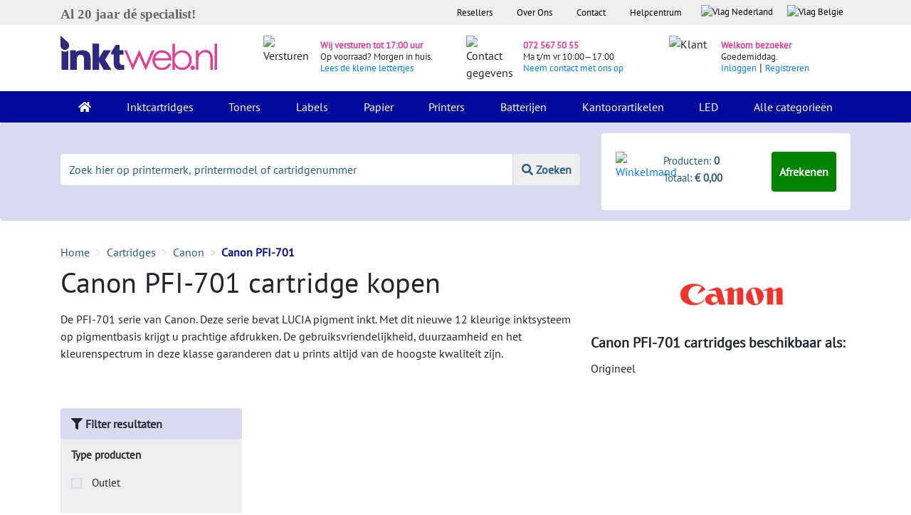

--- FILE ---
content_type: text/html; charset=utf-8
request_url: https://www.inktweb.nl/cartridges/canon/pfi-701/
body_size: 25253
content:
<!DOCTYPE html>
<html lang="nl">
<head>
    <title>Canon PFI-701 cartridges kopen? Voordelig bij Inktweb.nl</title>
    <meta charset="utf-8">
    <meta name="csrf-token" content="geEvDVEnCr9IttiJC0ZCobGaJXStsoTojRtU5qoG">
    <meta name="description" content="PFI-701 cartridges van Canon. Bestel de PFI-701 serie voordelig en snel bij inktweb.nl. Al verkrijgbaar vanaf €256,74 per stuk.">
    <meta http-equiv="X-UA-Compatible" content="IE=edge">
    <meta name="apple-mobile-web-app-capable" content="yes">
    <meta name="viewport" content="width=device-width, initial-scale=1, shrink-to-fit=no">
    <meta name="HandheldFriendly" content="true">
        <script type="application/ld+json">{"@context":"https:\/\/schema.org\/","@type":"Product","name":"Canon PFI-701","description":"PFI-701 cartridges van Canon. Bestel de PFI-701 serie voordelig en snel bij inktweb.nl. Al verkrijgbaar vanaf \u20ac256,74 per stuk.","image":"https:\/\/www.inktweb.nl\/images\/products\/4592\/7275\/canon-pfi-701-zwart.png?w=800&h=800","brand":{"@type":"Brand","name":"Canon"},"offers":{"url":"https:\/\/www.inktweb.nl\/cartridges\/canon\/pfi-701","@type":"Offer","priceCurrency":"EUR","price":197,"itemCondition":"https:\/\/schema.org\/NewCondition","availability":"https:\/\/schema.org\/InStock","seller":{"@type":"Organization","name":"Inktweb.nl"}}}</script>        <script type="application/ld+json" id="shopReview">
        {"@context":"https://schema.org/","@type":"Organization","image": ["https://www.inktweb.nl/images/inktweb-logo.svg"],
        "address": {"@type": "PostalAddress", "streetAddress": " Professor van der Waalsstraat 2","addressLocality": "Alkmaar","addressRegion": "Noord-Holland","postalCode": "1821 BT","addressCountry": "NL"},
        "name":"Inktweb.nl","url":"https://www.inktweb.nl","logo": "https://www.inktweb.nl/images/inktweb-logo.svg","telephone":"+31725675055", "email":"info@inktweb.nl",
        "aggregateRating":{"@type":"AggregateRating","ratingValue":"8.8","bestRating":"10","reviewCount":"14162        "},"potentialAction":{"@type":"SearchAction","target":"https://www.inktweb.nl/zoeken/?search={search_term_string}","query-input":"required name=search_term_string"}}

    </script>
        <link rel="apple-touch-icon" sizes="57x57" href="/images/favicons/apple-touch-icon-57x57.png">
    <link rel="apple-touch-icon" sizes="60x60" href="/images/favicons/apple-touch-icon-60x60.png">
    <link rel="apple-touch-icon" sizes="72x72" href="/images/favicons/apple-touch-icon-72x72.png">
    <link rel="apple-touch-icon" sizes="76x76" href="/images/favicons/apple-touch-icon-76x76.png">
    <link rel="apple-touch-icon" sizes="114x114" href="/images/favicons/apple-touch-icon-114x114.png">
    <link rel="apple-touch-icon" sizes="120x120" href="/images/favicons/apple-touch-icon-120x120.png">
    <link rel="apple-touch-icon" sizes="144x144" href="/images/favicons/apple-touch-icon-144x144.png">
    <link rel="apple-touch-icon" sizes="152x152" href="/images/favicons/apple-touch-icon-152x152.png">
    <link rel="apple-touch-icon" sizes="180x180" href="/images/favicons/apple-touch-icon-180x180.png">
    <link rel="icon" type="image/png" href="/images/favicons/favicon-32x32.png" sizes="32x32">
    <link rel="icon" type="image/png" href="/images/favicons/favicon-194x194.png" sizes="194x194">
    <link rel="icon" type="image/png" href="/images/favicons/favicon-96x96.png" sizes="96x96">
    <link rel="icon" type="image/png" href="/images/favicons/android-chrome-192x192.png" sizes="192x192">
    <link rel="icon" type="image/png" href="/images/favicons/favicon-16x16.png" sizes="16x16">
    <link rel="mask-icon" href="/images/favicons/safari-pinned-tab.svg" color="#000099">
    <meta name="apple-mobile-web-app-title" content="Inktweb.nl">
    <meta name="application-name" content="Inktweb.nl">
    <meta name="msapplication-TileColor" content="#000099">
    <meta name="msapplication-TileImage" content="/images/favicons/mstile-144x144.png">
    <meta name="theme-color" content="#000099">

    <link rel="preload" as="style" href="https://www.inktweb.nl/build/assets/app-CBOIoDOc.css" /><link rel="preload" as="style" href="https://www.inktweb.nl/build/assets/app-zZa9xLX1.css" /><link rel="modulepreload" as="script" href="https://www.inktweb.nl/build/assets/app-EgjEeWbh.js" /><link rel="stylesheet" href="https://www.inktweb.nl/build/assets/app-CBOIoDOc.css" /><link rel="stylesheet" href="https://www.inktweb.nl/build/assets/app-zZa9xLX1.css" /><script type="module" src="https://www.inktweb.nl/build/assets/app-EgjEeWbh.js"></script>
        <style>
        @font-face{font-family: Lunchtype24 Expanded Light;src: url("/includes/themes/inktweb/assets/fonts/lunchtype24.expanded-light.ttf")}body{font-family: 'PT Sans',sans-serif !important}h2,.h2{font-size:20px;font-weight:bold;margin-top:10px !important}h3{font-size:15px;font-weight:bold}input::placeholder{color:#ccc;opacity:1}.head{background-color:#eeeeee;font-size:10pt}.head ul{list-style-type: none;margin:0;padding:0;overflow: hidden;background-color: transparent;float: right}.head li{float: left}.head li .head-link{display:block;color:#000;text-align:center;padding:8px 17px}.head li a .flag{display:block;color:#000;text-align:center;padding:7px 10px 3px 10px !important;text-decoration: none}.header-summary{background-color:#D9DAF0}.logo img{padding:15px 0 30px 0;max-width:220px}.icons{margin-top:5px}.icons img{margin:20px 0}.icons .pink{color:#E03E96;font-size:10pt;font-weight:700}.icons span{font-size:10pt}.icons p{margin:15px 0 !important;line-height:15px !important}.bg-inverse{background-color:#000999 !important}.navbar{padding:0 1rem}.navbar-inverse .navbar-nav .nav-link{color:#fff !important;padding:10px 20px}.nav-item{}.nav-item:hover,.nav-item.active{background-color:#006}.dropdown:hover > .dropdown-menu{display:block}.dropdown-menu{margin: -.050rem 0 0;padding:0;background-color:#000999}.dropdown-menu a{color:#fff;padding:10px 15px;border-top:1px solid #fff}.dropdown-menu a:hover{background-color:#006;color:#fff}.change-date{cursor: pointer}.danger-text{color:#ff0000 !important}.green-text{color:#008000 !important}.error{margin-bottom:0;color:#f00000;display:block}.jumbotron{background-color:#D9DAF0;padding:0 0}input[type="text"].placeholer-lighter::-webkit-input-placeholder{color:#d3d3d3 !important}input[type="text"].placeholer-lighter:-moz-placeholder{color:#d3d3d3 !important;opacity:1 !important}input[type="text"].placeholer-lighter::-moz-placeholder{color:#d3d3d3 !important;opacity:1 !important}input[type="text"].placeholer-lighter:-ms-input-placeholder{color:#d3d3d3 !important}input[type="text"].placeholer-lighter:-ms-input-placeholder{color:#d3d3d3 !important}input[type="email"].placeholer-lighter::-webkit-input-placeholder{color:#d3d3d3 !important}input[type="email"].placeholer-lighter:-moz-placeholder{color:#d3d3d3 !important;opacity:1 !important}input[type="email"].placeholer-lighter::-moz-placeholder{color:#d3d3d3 !important;opacity:1 !important}input[type="email"].placeholer-lighter:-ms-input-placeholder{color:#d3d3d3 !important}input[type="email"].placeholer-lighter:-ms-input-placeholder{color:#d3d3d3 !important}input[type=number]::-webkit-inner-spin-button,input[type=number]::-webkit-outer-spin-button{opacity:1}textarea.placeholer-lighter::-webkit-input-placeholder{color:#d3d3d3 !important}textarea.placeholer-lighter:-moz-placeholder{color:#d3d3d3 !important;opacity:1 !important}textarea.placeholer-lighter::-moz-placeholder{color:#d3d3d3 !important;opacity:1 !important}textarea.placeholer-lighter:-ms-input-placeholder{color:#d3d3d3 !important}textarea.placeholer-lighter:-ms-input-placeholder{color:#d3d3d3 !important}::-webkit-input-placeholder{color:#265C83 !important}:-moz-placeholder{color:#265C83 !important;opacity:1 !important}::-moz-placeholder{color:#265C83 !important;opacity:1 !important}:-ms-input-placeholder{color:#265C83 !important}:-ms-input-placeholder{color:#265C83 !important}.footer:focus::-webkit-input-placeholder{color:#D9DAF0 !important}.footer:focus:-moz-placeholder{color:#D9DAF0 !important;opacity:1 !important}.footer:focus::-moz-placeholder{color:#D9DAF0 !important;opacity:1 !important}.footer:focus:-ms-input-placeholder{color:#D9DAF0 !important}.footer:focus:-ms-input-placeholder{color:#D9DAF0 !important}.input-group{margin:44px 0;text-align:center}.input-group input{border: none !important;line-height:2}.input-group button{border: none !important;line-height:2;background-color:#EEEEEE;color:#265C83;font-weight:700;border-left:1px solid #D9DAF0 !important}.shoppingcart{background-color:#fff;border-radius: .25rem;padding:10px 20px;margin:15px 0 15px 0}.shoppingcart.shoppingcart-fixed-mobile{position:fixed !important;bottom: -10px !important;right:0 !important;z-index:999 !important;margin-top:0 !important;width:100% !important;margin-bottom:0 !important;padding:5px 10px !important}.shoppingcart.shoppingcart-fixed{position:fixed !important;top:0 !important;right:0 !important;background-color:#fff !important;z-index:999 !important;margin-top:0 !important;width:312px;height:104px}@media (max-width:992px){#PageDescription{display: none}.product-big .popoverData .-popover{display: none}.product .popoverData .-popover{display: none}.top-products{display: none}}.shoppingcart span{color:#265C83;font-size:11pt}.btn-green{background-color:#008500;color:#fff !important;font-weight:700;padding:15px 10px;cursor: pointer}.btn-green .-popover{display: none}.product .btn-green:hover{background-color:#005200 !important;color:#fff !important}footer{margin-top:40px}.footer::-webkit-input-placeholder{color:#000999 !important}.footer:-moz-placeholder{color:#000999 !important;opacity:1 !important}.footer::-moz-placeholder{color:#000999 !important;opacity:1 !important}.footer:-ms-input-placeholder{color:#000999 !important}.footer:-ms-input-placeholder{color:#000999 !important}footer p{color:#265C83}footer .footer{border: none !important;background-color:#D9DAF0;border-radius:0;padding:10px 20px}footer .footer:focus{background-color:#D9DAF0}footer ul{list-style-type: none;margin:0;padding:0;overflow: hidden;background-color: transparent}footer li a{font-size:1rem;color:#212529;padding:0px 0px 0px 0px}.blue{color:#000999;font-weight:700}.pink{color:#E03E96;font-weight:700}.pink:hover{color:#E03E96}.btn-blue{background-color:#000999;color:#fff;font-weight:700;width:100%;text-align:center;padding:15px 0;cursor: pointer}.btn-blue:hover{background-color:#050D89;color:#fff}.btn-blue-small{background-color:#000999;color:#fff;font-weight:700;width:100%;text-align:center;padding:10px 0;margin-bottom:10px;cursor: pointer}.btn-blue-small:hover{background-color:#050D89;color:#fff}.btn-blue-extra-small{background-color:#000999;color:#fff !important;font-weight:700;text-align:center;padding:10px 20px;margin:10px 0;cursor: pointer}.btn-blue-extra-small:hover{background-color:#050D89;color:#fff}.breadcrumb{padding:0 1rem .75rem 0;background-color: transparent;margin-bottom:0;margin-bottom: -6px}.breadcrumb-item + .breadcrumb-item::before{color:#D9DAF0;content: ">"}.breadcrumb-item{color:#265C83;text-decoration: underline;text-decoration-color:#D9DAF0}.breadcrumb-item a{color:#265C83;text-decoration: underline;text-decoration-color:#D9DAF0}.breadcrumb-item:hover{color:#265C83;text-decoration-color:#D9DAF0}.breadcrumb-item a:hover{color:#265C83;text-decoration-color:#D9DAF0}.breadcrumb-item.active{color:#000999;text-decoration: none;font-weight:700}.gray-bg{background-color:#eeeeee !important}.gray-block{background-color:#eeeeee;width:100%;border-radius: .25rem;padding:15px 150px}.gray-block-right{background-color:#eeeeee;border-radius: .25rem;border-top:10px solid #fff;border-left:15px solid #fff;border-right:15px solid #fff}.white-bg{background-color:#fff;margin:0}.logos{padding:20px 15px;background-color:#eeeeee}.feedback-title p{color:#265C83;font-size:12pt;font-weight:700;text-align:center}.logos a{color:#265C83}.logos .checks{margin:0;line-height:28px}h3{font-weight:700}p{line-height:24px}.filter-block{background-color:#eeeeee;padding:10px 15px;font-size:11pt}.blue-block{background-color:#D9DAF0;padding:10px 15px;border-radius:0.25rem}.product{padding:10px 10px;min-height:397px}.product:hover{border-radius: .25rem;-webkit-box-shadow:0px 5px 40px -10px rgba(0,0,0,0.57);-moz-box-shadow:0px 5px 40px -10px rgba(0,0,0,0.57);transition:all 0.3s ease 0s}.product p a{font-size:14pt;color:#000999}.product .color{padding:7px;border:1px solid #eeeeee;border-radius: .25rem;height:35px;width:35px;box-sizing:border-box}.product .label{background-color:#FFDD00;font-weight:700;padding:2px 10px 2px;color:#000;font-size:14px}.product .label-empty{background-color: transparent;padding:0px 10px 3px}.product .product-image{margin-top:10px;display: inline-block;max-width:90%;float: left}.productgroup .product-image{margin-top:10px;display: inline-block;max-width:90%}.green{color:#008000;font-weight:700}.red{color:#f00000;font-weight:700}.col-sm-2-5{-webkit-box-flex:0;-webkit-flex:0 0 18%;-ms-flex:0 0 18%;flex:0 0 18%;max-width:18%;padding-left:15px}.product .product-head{margin-bottom:10px;height:60px}.product .left{width:40%;float: left;min-height:150px}.product .right{width:60%;padding-top:20px;float: right;line-height:20px;min-height:110px;max-height:175px;margin-bottom:10px}.product .small{text-align: right;float: right;width:100%}.product .price{color:#E03E96 !important;font-size:1.5rem;font-weight:700}.product .btn-green{background-color:#008500 !important;color:#fff !important;font-weight:700;width:100%;border:3px solid transparent !important;cursor: pointer;line-height:12px;text-align:center}.product .home .btn-green{background-color:#008500 !important;color:#fff !important;font-weight:700;width:100%;border:3px solid transparent !important;cursor: pointer;line-height:12px;text-align:center;font-size:10pt !important}.product-btn-width{width:70% !important}.product .quantity{border:3px solid #eeeeee !important;border-right:3px solid transparent !important}.product .quantity:hover{border-right:3px solid transparent !important}.input-group-btn button:hover{cursor: pointer}.input-group input{line-height:20px !important}.filter-color{background-color:#fff;padding:10px;margin:0 0 5px 0;font-size:11pt;cursor: pointer}.filter-color:hover{background-color:#f6f6f6}.filter-color img{height:20px;width:20px;margin:0 10px 2px 0}.filter-color span{margin-top:1px}.filter{padding-right: .25rem !important}.amount{color:#b3b3b3}.checkbox label:after{content: '';display: table;clear:both}.checkbox .cr{position: relative;display: inline-block;border:2px solid #D9DAF0;border-radius:0;width:1em;height:1em;float: left;margin-right:1em;margin-top:4px}.checkbox .cr .cr-icon{position:absolute;font-size: .8em;line-height:0;top:55%;left:7.5%;color:#009DE0}.checkbox label input[type="checkbox"]{display: none}.checkbox label input[type="checkbox"] + .cr > .cr-icon{opacity:0}.checkbox label input[type="checkbox"]:checked + .cr > .cr-icon{opacity:1}.checkbox label input[type="checkbox"]:disabled + .cr{opacity: .5}.product-title h1{font-weight:700;font-size:34px}.product-title h2{font-size:30px}.product-title .product-title-details{color:#292b2c;margin-bottom:20px}.product-info .left{width:40%;float: left}.product-info .right{width:60%;padding-left:10px;float: right;line-height:20px}.product-link{display:block;width:80px;height:115px}.productgroup-link{display:block;height:150px}.temp-gray{background-color:#eeeeee;height:80px}.product-info .price{color:#E03E96 !important;font-size:2rem !important;font-weight:700}.product-info .btn-green{background-color:#008500 !important;color:#fff !important;font-weight:700;width:100%;border:3px solid transparent !important;text-align:center;line-height:6px !important;cursor: pointer}.product-info .quantity{border:3px solid #eeeeee !important;border-right:3px solid transparent !important}.product-info .quantity:hover{border-right:3px solid transparent !important}.product-info .input-group-btn{width:70% !important;height:100%;flex-direction: row}.product-info .price-alert-container{margin:20px 40px 0 40px}.product-info .-set-price-alert{color:#fff}.product-info .set-price-alert-container{background:#D9DAF0;padding:10px;margin-top:13px;position: relative;display: none}.product-info .arrow_bg{position:absolute;top: -28px;left:0;font-size:33px;color:#D9DAF0}.product-info .price-container{margin-top:5px}.product-info .price-alert-price{width:70px;font-size:14px}.product-info .btn-submit-price-alert{color:#fff;margin-top:10px}.pink-header{background-color:#E03E96;color:#fff;border-top-left-radius: .25rem;border-top-right-radius: .25rem;padding:5px}.pink-header .left img{max-height:25px;margin-top: -19px !important}.product-info .pink-header .left{width:20%;float: left}.product-info .pink-header .right{width:80%;float: right;line-height:20px}.product-info .gray-block{background-color:#eeeeee;border-bottom-left-radius: .25rem;border-bottom-right-radius: .25rem;padding:10px 20px 30px 20px}.product-info .gray-block p{font-size:16pt;color:#000999;line-height:30px;margin-bottom:1rem}.product-info .label{background-color:#FFDD00;font-weight:700;padding:0px 10px 3px}.product-info .label-empty{background-color: transparent;padding:0px 10px 3px}.light-blue{color:#265C83 !important}.tabs-arrow{-webkit-transform: rotate(90deg);-moz-transform: rotate(90deg);-o-transform: rotate(90deg);-ms-transform: rotate(90deg);transform: rotate(90deg);max-height:16px;margin-right:5px}.gray{color:#A9ADAD;font-size:11pt}.alt-products{font-size:11pt}.alt-products a{color:#265C83}.product-info .small{float: right;clear:both}.alt-btn .btn-green{background-color:#008500 !important;color:#fff !important;font-weight:700;width:100%;border:3px solid transparent !important;text-align: left;cursor: pointer}.alt-btn .quantity{border:3px solid #CCCCCC !important;border-right:3px solid transparent !important}.alt-btn .quantity:hover{border-right:3px solid transparent !important}.alt-btn .product-info .input-group-btn{width:70% !important}.alt-btn .input-group{margin-bottom:0}.checks{margin:20px 0 0 40px;font-size:11pt}.index-head .checks{margin:20px 0 0 40px;font-size:12pt;line-height:22pt}.printers .checks{margin:20px 0 0 10px !important;line-height:28px}.product-info a{color:#265C83}.pink-bar{background-color:#E03E96;padding:5px 10px;color:#fff;font-weight:700}.blue-bar{background-color:#D9DAF0;padding:5px 10px;font-weight:700}.blue-bar:before{content: '';position:absolute;top:0;right:0;border-top:17px solid #fff;border-left:17px solid #D9DAF0;border-bottom:17px solid #fff;width:0}.blue-bar-full{background-color:#D9DAF0;padding:5px 10px;font-weight:700}.other-products .right{width:50% !important}.other-products .product h4{font-weight:700}.other-products .product .thumbnail img{max-width:300px;max-height:150px}.add-printer{background-color:#eeeeee;border:2px solid #D9DAF0;border-radius: .25rem;color:#265C83;font-weight:700;padding:10px 5px;text-align:center;width:100%;font-size:11pt;cursor: pointer;margin-bottom:30px}.my-printer .head{background-color:#000999;color:#fff;border-top-right-radius: .25rem;border-top-left-radius: .25rem;padding:5px 10px;font-size:12pt;font-weight:700}.my-printer .content{background-color:#eeeeee;padding:25px 20px}.my-printer .content a{color:#265C83}.shoppingcart-sidebar{background-color:#000999}.shoppingcart-sidebar .head{background-color:#000999;color:#fff;border-top-right-radius: .25rem;border-top-left-radius: .25rem;padding:5px 10px;font-size:12pt;font-weight:700;max-height:310px}.rot-180{-webkit-transform: rotate(180deg);-moz-transform: rotate(180deg);-o-transform: rotate(180deg);-ms-transform: rotate(180deg);transform: rotate(180deg)}.series{background-color:#eeeeee;padding:15px 10px;font-size:10pt}.series a{color:#265C83;padding-left:5px}.select-printer{background-color:#eeeeee;padding:15px 10px}.select-printer a{color:#265C83;padding-left:5px}.a-blue a{color:#265C83}.meest-verkocht{background-color:#D9DAF0;padding:5px 10px;font-size:12pt}.product .content{background-color:#eeeeee;padding:0 20px}.product-big .head{background-color:#D9DAF0;padding:5px 10px;font-size:12pt;margin-top:30px}.product-big:hover{border-radius: .25rem;-webkit-box-shadow:0px 5px 40px -10px rgba(0,0,0,0.57);-moz-box-shadow:0px 5px 40px -10px rgba(0,0,0,0.57);transition:all 0.3s ease 0s}.product-big .content{background-color:#eeeeee;padding:10px 20px}.product-big p a{font-size:14pt;color:#000999;padding:20px 0;text-decoration: none}.product-big .title{margin:0;padding:20px 0}.product-big .price{color:#E03E96;font-size:1.5rem;font-weight:700}.product-big .small{text-align: right;float: right;width:100%}.product-big .btn-green{background-color:#008500 !important;color:#fff !important;font-weight:700;width:100%;border:3px solid transparent !important;text-align: left;cursor: pointer;line-height:8px !important;text-align:center}.product-big .quantity{border:3px solid #CCCCCC !important;border-right:3px solid transparent !important}.product-big .quantity:hover{border-right:3px solid transparent !important}.product-big .input-group-btn{width:70% !important;flex-direction: row}.product-big{padding:0 15px 15px 15px}.printer-products .product-big{padding:0}.printer-products-title{font-size:30px;color:#009}.printer-products-serie-title{font-size:25px;color:#009}::-moz-selection{color:#fff;background:#E03E96}::selection{color:#fff;background:#E03E96}.tabs .nav-tabs{border-bottom:1px solid transparent}.tabs .nav-tabs a{color:#265C83}.tabs .nav-link.active{color:#000;border-color: transparent}.tabs .nav-item:hover,.tabs .nav-item.active{background-color:#fff}.tabs .nav-tabs .nav-link:focus,.nav-tabs .nav-link:hover,.nav-tabs .nav-link.active{border-color: transparent}.p-page .nav-item{padding:0 !important}.tabs .nav-link.active{color:#265C83;border-color: transparent;font-weight:700}.nav-link .tabs-arrow{display: none !important}.nav-link.active .tabs-arrow{display: inline !important}.p-page .nav-link.active u{text-decoration: none !important}.nav-link .-popover{display: none}.cartridges .image{max-height:180px;margin:10px 0}.cartridges .text{margin-bottom:40px}.cartridge-series a{color:#265C83;line-height:30px}.product .input-group-btn{width:70% !important}@media (min-width:1200px){.product-footer .btn-green{font-size:10pt}.group-brand-title{font-size:33px}}@media (max-width:991px) and (min-width:576px){.product .home .btn-green{padding:15px 10px 15px 5px !important;font-size:9pt !important}.input-group .form-control:not(:first-child):not(:last-child),.input-group-addon:not(:first-child):not(:last-child),.input-group-btn:not(:first-child):not(:last-child){min-width:30% !important}}@media (max-width:991px){.specValue{float:left}.loginlink{display: inline !important;float: left !important;color:#000999 !important}.cartridges .text{margin:50px 0 40px 0}.navbar-toggler{z-index:999;margin-top: -75px;background-color:#c8cae9;padding:0.562rem 1.125rem}.nav-item:hover,.nav-item.active{background-color: transparent}.filter-block{margin-bottom:20px;padding:30px;position:fixed;overflow: scroll !important;max-width:70%}.filter-button{position: sticky;bottom: -30px;background-color:#eee !important;height:90px}.wrapper-filter-block{margin-bottom:20px;position:fixed;top:0;left:0;display: none;z-index:996}.noUi-base{z-index:0 !important}.pr-1{padding-right:1rem !important}.px-1{padding-left:1rem !important;padding-right:1rem !important}.pl-1{padding-right:1rem !important}.hm .blue-block{margin-top:20px}.input-group{margin-bottom:0 !important}.product .input-group{height:60px !important}.eol-height{height:7.19rem !important}.pink-header .right{padding:5px}.headers{font-size:11pt}.other-products .product{margin-bottom:20px}.navbar-inverse .navbar-brand:focus{border-color: transparent !important}.nav-tabs .pl-5{padding:0.25rem !important}.p-page .nav-item{width:100%}.tabs .pl-5{padding-left:15px !important}.index-head .checks{margin-top:20px !important}.form-full{margin-bottom:20px}.nav > li > a{padding:5px 7px !important;font-size:13px}.loginlink{display: inline !important;float: left !important;color:#000999 !important}.discount-text-block{width:100% !important;flex: none !important;max-width: none !important}#moduleCatOne #collapseDescription.collapse:not(.show){display:block;height:7rem;overflow: hidden;position: relative}#moduleCatTwo #collapseDescription.collapse:not(.show){display:block;height:7.4rem;overflow: hidden;position:relative}#moduleCatOne #collapseDescription.collapsing{height:7rem}#moduleCatTwo #collapseDescription.collapsing{height:7.4rem}#DescriptionButton button.collapsed::after{content: 'Lees Meer'}#DescriptionButton button:not(.collapsed)::after{content: 'Minder'}#collapseDescription:after{content: "";position:absolute;z-index:1;bottom:0;left:0;pointer-events: none;background-image: linear-gradient(to bottom,rgba(255,255,255,0),rgba(255,255,255,1) 90%);width:100%;height:2em}}@media (min-width:991px){.discount-block-mobile{display: none}.register-block .register{margin-top:3.3rem !important}.top-products{height:100%}}.product-title{color:#009;text-decoration: none}.product-title h1{font-size:25px}.nav-tabs > li.active > a,.nav-tabs > li.active > a:focus,.nav-tabs > li.active > a:hover{color:#555;cursor:default;background-color:#fff;border:1px solid #ddd;border-bottom-color: transparent}.nav-tabs{border-bottom:1px solid #ddd}.nav-tabs > li > a{margin-right:2px;line-height:1.42857143;border:1px solid transparent;border-radius:4px 4px 0 0}.nav-tabs > li{width:100% !important;text-align:center}.nav > li > a{position: relative;display:block;padding:10px 15px}.label{background-color:#FFDD00;font-weight:700;padding:0px 10px 3px;color:#000;white-space: nowrap}.label-searchpage{background-color:#FFDD00;font-weight:700;padding:0 10px 3px;margin:20px 0 0 10px;color:#000;font-size:14pt !important;white-space: nowrap}.printerspecs .head{margin-top:30px;background-color:#000999;color:#fff;border-top-right-radius: .25rem;border-top-left-radius: .25rem;padding:5px 10px;font-size:12pt;font-weight:700}.topbar li a .flag{height:2em }.-products-wrapper .product-big .content{background: none}.pagination{float: right;padding:0 }.pagination li{display: inline;cursor: pointer}.pagination li a{padding:8px 16px;text-decoration: none;border:1px solid #eee;color:#212121 !important }.pagination li:hover a,.pagination li.active a{background-color:#eee;border:1px solid #ccc }.-pagination-bottom{margin-top:40px}.center{text-align:center}.alert.notred{color:#292b2c}.alert{width:100%;padding:8px 16px;margin:0 0 1em 0;background-color:#f8f8f8;border:1px solid #eee;color:red}.alert h1,.alert h2,.alert h3,.alert h4,.alert h5,.alert h6,.alert p{margin:0 }.alert a{color: inherit;text-decoration: underline}.alert a:hover{text-decoration: none }.alert-primary{background-color:#008500;color:#fff !important }.alert-primary a{color:#fff !important }.alert-secondary{background-color:#009;color:#fff !important }.alert-secondary a{color:#fff !important }.alert-tertiary{background-color:#e43e94;color:#fff !important }.alert-tertiary a{color:#fff !important }.alert-outline{background-color: transparent }.-help-block-container{display:flex;flex-flow: row wrap }.-help-block{background-color:#f8f8f8;border:1px solid #eee;padding:8px 16px;margin:1em 0 }.-help-block a{color:#212121;text-decoration: underline }.-help-block a:hover{color:#474747 }.-help-block a:active{-webkit-transition:color .3s;transition:color .3s;text-decoration: none }.-help-block h2{text-align:center;padding: .5em 0;margin-bottom:0 }.-help-block h2 a{text-decoration: none;text-align:center }.-help-block ul{margin-top:0;padding-left:0 }.-help-block ul li{list-style-type: none }.-help-block ul li a{display:block;padding: .7em 1em }.-help-block ul li a:hover{transition:color .3s;background-color:#eee;text-decoration: none }.-help-content{padding:1em 0 2em 0;border-bottom:1px solid #eee }.-help-feedback{padding:2em 0 }.-help-item{border-bottom:1px solid #eee;padding:16px 0;margin-bottom:1em }.-help-item a{display:block }.-help-item p a{color: initial;text-decoration: initial }.-help-item:last-of-type{border-bottom:0 }.-hotline{background:#eee;border:1px solid #ccc;padding:1em 2em}.-hotline h2,.-hotline p{float: left;padding-right: .5em }.-hotline .-online{color: green }.-hotline .-offline{color: red }.-cs-email{padding-bottom:2em }.-cs-phone{padding-bottom:2em }.-cs-phone .-hotline{margin-top:1em }.-cs-phone .-hotline object{height:5em }.contact-page img{width:100%}.vertical_ul{list-style-type: none;margin:0;padding:0;width:auto;background-color:#f1f1f1}.vertical_li a{display:block;color:#000;padding:8px 16px;text-decoration: none}.vertical_li a:hover,.vertical_li.active a{background-color:#555;color: white}.rowhover:hover{background-color:#eeeeee}.head-blue{background-color:#D9DAF0;padding:5px 0;font-size:12pt}table.-orders{width:100%}table.-orders td,table.-orders th{padding:3px 5px}table.-orders .-late{background-color:#ff7d7d }table.-orders .-late td{border-color:#ff7d7d }table.-orders .-late .-important{font-weight:bold;color: red;font-size:110% }table.-orders .-data:hover{cursor: pointer }table.-orders .-products{display: none }table.-orders .-products:hover{background-color:#fff }table.-orders .-products td{margin-top: -1px }table.-orders .-products img{float: left;padding:0 1.5em }.review-star{display: inline-block;font-size:16px !important;color:#fec947}.review-star-empty{display: inline-block;font-size:16px !important;color: lightgrey}.review-odd{padding:20px 0 10px 0}.review-even{padding:20px 0 10px 0;background-color:#eee}.-adminbar{position:fixed;bottom:0;z-index:101;width:100%;background:#000;padding:10px 5px;opacity:0.7;filter:alpha(opacity=70);color:#fff }.-adminbar a{color:#fff }.-form-review .-form-rating{white-space: nowrap;display: inline-block;width:400px;height:80px;overflow: hidden;position: relative;background: url(/includes/themes/inktweb/assets/img/icon-star-empty.svg);background-size:contain;margin-bottom:2em}.-form-review .-form-rating input{-moz-appearance: none;-webkit-appearance: none;opacity:0;display: inline-block;width:20%;height:100%;margin:0;padding:0;z-index:2;position: relative}.-form-review .-form-rating i{opacity:0;position:absolute;left:0;top:0;height:100%;width:20%;z-index:1;background: url(/includes/themes/inktweb/assets/img/icon-star-full.svg);background-size:contain}.-form-review .-form-rating input:hover + i,.-form-review .-form-rating input:checked + i{opacity:1}.-form-review .-form-rating i ~ i{width:40% }.-form-review .-form-rating i ~ i ~ i{width:60% }.-form-review .-form-rating i ~ i ~ i ~ i{width:80% }.-form-review .-form-rating i ~ i ~ i ~ i ~ i{width:100% }.product .input-group{margin:15px 15px 15px 0;height:49px}.nav-product-types a{float: left;margin-left:15px}.topbar object{pointer-events: none}.hidden{display: none}table.-product-bundle{width:100%;margin-bottom:20px}.tooltip-inner{max-width:350px;padding:10px 8px;color:#000;text-align:center;background-color:#f0f0f0;border-radius: .25rem}[data-toggle="popover"]{position: relative;border-bottom:1px dotted #000}.-popover{position:absolute;z-index:1;top:0;left:0;width:250px;padding: .5em 1em;background:#fff;margin-left:1em;border:1px solid #eee;-webkit-box-shadow:0 5px 10px rgba(0,0,0,0.2);box-shadow:0 5px 10px rgba(0,0,0,0.2);color:#212121;text-decoration: none;font-weight: normal }.-popover:after{position:absolute;right:100%;top:50%;border: solid transparent;margin-top: -10px;content: " ";height:0;width:0;pointer-events: none;border-right-color:#fff;border-width:10px }.-popover p:last-child{margin-bottom:0 }.no-a{text-decoration: none;color:#000}.no-a:hover{text-decoration: none;color:#000}.product-specifications a{text-decoration: underline}@-webkit-keyframes progress-bar-stripes{from{background-position:40px 0 }to{background-position:0 0 }}@-o-keyframes progress-bar-stripes{from{background-position:40px 0 }to{background-position:0 0 }}@keyframes progress-bar-stripes{from{background-position:40px 0 }to{background-position:0 0 }}.-message-content{border:1px solid #e3e3e3}.progress{overflow: hidden;height:37px;margin-bottom:20px;background-color:#f5f5f5;border-radius:4px;-webkit-box-shadow: inset 0 1px 2px rgba(0,0,0,0.1);box-shadow: inset 0 1px 2px rgba(0,0,0,0.1) }.progress-bar{float: left;width:0%;height:100%;font-size:12px;line-height:37px;color:#fff;text-align:center;background-color:#337ab7;-webkit-box-shadow: inset 0 -1px 0 rgba(0,0,0,0.15);box-shadow: inset 0 -1px 0 rgba(0,0,0,0.15);-webkit-transition: width .6s ease;-o-transition: width .6s ease;transition: width .6s ease }.progress-striped .progress-bar,.progress-bar-striped{background-image: -webkit-linear-gradient(45deg,rgba(255,255,255,0.15) 25%,transparent 25%,transparent 50%,rgba(255,255,255,0.15) 50%,rgba(255,255,255,0.15) 75%,transparent 75%,transparent);background-image: -o-linear-gradient(45deg,rgba(255,255,255,0.15) 25%,transparent 25%,transparent 50%,rgba(255,255,255,0.15) 50%,rgba(255,255,255,0.15) 75%,transparent 75%,transparent);background-image: linear-gradient(45deg,rgba(255,255,255,0.15) 25%,transparent 25%,transparent 50%,rgba(255,255,255,0.15) 50%,rgba(255,255,255,0.15) 75%,transparent 75%,transparent);-webkit-background-size:40px 40px;background-size:40px 40px }.progress.active .progress-bar,.progress-bar.active{-webkit-animation: progress-bar-stripes 2s linear infinite;-o-animation: progress-bar-stripes 2s linear infinite;animation: progress-bar-stripes 2s linear infinite }.progress-bar-success{background-color:#5cb85c }.progress-striped .progress-bar-success{background-image: -webkit-linear-gradient(45deg,rgba(255,255,255,0.15) 25%,transparent 25%,transparent 50%,rgba(255,255,255,0.15) 50%,rgba(255,255,255,0.15) 75%,transparent 75%,transparent);background-image: -o-linear-gradient(45deg,rgba(255,255,255,0.15) 25%,transparent 25%,transparent 50%,rgba(255,255,255,0.15) 50%,rgba(255,255,255,0.15) 75%,transparent 75%,transparent);background-image: linear-gradient(45deg,rgba(255,255,255,0.15) 25%,transparent 25%,transparent 50%,rgba(255,255,255,0.15) 50%,rgba(255,255,255,0.15) 75%,transparent 75%,transparent) }.progress-bar-info{background-color:#5bc0de }.progress-striped .progress-bar-info{background-image: -webkit-linear-gradient(45deg,rgba(255,255,255,0.15) 25%,transparent 25%,transparent 50%,rgba(255,255,255,0.15) 50%,rgba(255,255,255,0.15) 75%,transparent 75%,transparent);background-image: -o-linear-gradient(45deg,rgba(255,255,255,0.15) 25%,transparent 25%,transparent 50%,rgba(255,255,255,0.15) 50%,rgba(255,255,255,0.15) 75%,transparent 75%,transparent);background-image: linear-gradient(45deg,rgba(255,255,255,0.15) 25%,transparent 25%,transparent 50%,rgba(255,255,255,0.15) 50%,rgba(255,255,255,0.15) 75%,transparent 75%,transparent) }.progress-bar-warning{background-color:#f0ad4e }.progress-striped .progress-bar-warning{background-image: -webkit-linear-gradient(45deg,rgba(255,255,255,0.15) 25%,transparent 25%,transparent 50%,rgba(255,255,255,0.15) 50%,rgba(255,255,255,0.15) 75%,transparent 75%,transparent);background-image: -o-linear-gradient(45deg,rgba(255,255,255,0.15) 25%,transparent 25%,transparent 50%,rgba(255,255,255,0.15) 50%,rgba(255,255,255,0.15) 75%,transparent 75%,transparent);background-image: linear-gradient(45deg,rgba(255,255,255,0.15) 25%,transparent 25%,transparent 50%,rgba(255,255,255,0.15) 50%,rgba(255,255,255,0.15) 75%,transparent 75%,transparent) }.progress-bar-danger{background-color:#d9534f }.progress-striped .progress-bar-danger{background-image: -webkit-linear-gradient(45deg,rgba(255,255,255,0.15) 25%,transparent 25%,transparent 50%,rgba(255,255,255,0.15) 50%,rgba(255,255,255,0.15) 75%,transparent 75%,transparent);background-image: -o-linear-gradient(45deg,rgba(255,255,255,0.15) 25%,transparent 25%,transparent 50%,rgba(255,255,255,0.15) 50%,rgba(255,255,255,0.15) 75%,transparent 75%,transparent);background-image: linear-gradient(45deg,rgba(255,255,255,0.15) 25%,transparent 25%,transparent 50%,rgba(255,255,255,0.15) 50%,rgba(255,255,255,0.15) 75%,transparent 75%,transparent) }.-eol,.product-big.-eol h4{color:#ccc}footer.__fbcw__widget__footer{margin-top:0}a.__fbcw__widget{margin:0 auto !important;margin-bottom:15px !important}form a .svg-inline--fa{color:#ccc;margin-top:12px;margin-left:-25px}form a .svg-inline--fa:hover{color:#009}.cookie-container{position:fixed;bottom:0;left:0;width:100%;z-index:999}.cookie-container .cookie-warning{position: relative;max-width:1000px;margin:0 auto;background:#D9DAF0;padding:15px;font-size:14px}.cookie-container .cookie-warning .close-cookie-warning{float: right;margin-top: -24px}.-timeframe_btn{text-decoration: underline !important;cursor: pointer}#paypal-fee{margin-top: -0.3rem}#paypal-fee > small{font-size:75%}.-saleset{background:#eee}.status-block{width:14px;height:14px;border-radius:2px;background: green -webkit-gradient(linear,left top,left bottom,from(rgba(0,0,0,0)),to(rgba(0,0,0,0.2)));display: inline-block}.pull-right{float:right}.fa-plus-circle{color:#D9DAF0}.ovviosinfodesktop,.ovviosinfo{display:none !important}.specValue{float:right}.frontpage1{height:60px !important}form .fax{display: none}.order-steps .wrapper{max-width:1110px}.order-steps .step-connector{height:6px;background-color:#d9daf0}.order-steps .text-row a{color:black}@media (max-width:414px){.process-bar .nav-tabs a{font-size:13px !important}.margincollider{max-width:1110px;margin-left:8vw}.order-steps .step-connector{height:5px;background-color:#d9daf0}.order-steps .step-one{width:16%}.order-steps .step-two{width:15%}.order-steps .step-three{width:15%}.step img{width:9vw}.register-block object{height:70px;float: right;margin-right:11px}.-hotline-login object{height:48px;margin-right:52px;margin-top:3px}.-hotline object{height:3.5em;float: right;margin-top:20px}}@media (max-width:767px){.input-group{margin-top:20px;margin-bottom:0 !important}.jumbotron .container{min-height:212px}}@media (min-width:415px) and (max-width:576px){.process-bar .nav-tabs a{font-size:13px !important}.margincollider{max-width:1110px;margin-left:6.8vw}.order-steps .step-connector{height:6px;background-color:#d9daf0}.order-steps .step-one{width:15.3%}.order-steps .step-two{width:16.3%}.order-steps .step-three{width:16.4%}.step img{width:9vw}.register-block object{height:70px;float: right;margin-right:0}.-hotline-login object{height:3rem;float: right;margin-right:1rem;margin-top:0}.-hotline-login h2{margin-left:0rem !important}.-hotline-login p{margin-left:0rem !important}.-hotline object{height:3.5em;float: right;margin-top:12px}}@media (min-width:576px){.margincollider{max-width:1110px;margin-left:35px}.order-steps .step-connector{height:6px;background-color:#d9daf0}.order-steps .step-one{width:4.85rem}.order-steps .step-two{width:4.7rem}.order-steps .step-three{width:4.8rem}.step img{height:52px}.register-block object{height:70px;float: right;margin-right:0px}.-hotline-login object{height:51px;float: right;margin-right:17px;margin-top:0}.-hotline-login h2{margin-left:8rem !important}.-hotline-login p{margin-left:8rem !important}}@media (max-width:576px){.navbar-collapse-mobile{width:50% !important}}@media (min-width:768px){.margincollider{max-width:1110px;margin-left:57px}.order-steps .step-connector{height:6px;background-color:#d9daf0}.-hotline object{height:3em;float: right;margin-top:39px}.order-steps .step-one{width:7.65rem}.order-steps .step-two{width:7.6rem}.order-steps .step-three{width:7.7rem}.step img{height:52px}.register-block object{height:80px;float: right;margin-right:10px}.-hotline-login object{height:55px;float: right;margin-right:29px;margin-top:0}.-hotline-login h2{margin-left:12rem !important}.-hotline-login p{margin-left:12rem !important}}@media (min-width:992px){.margincollider{max-width:1110px;margin-left:82px}.order-steps .step-connector{height:7px;background-color:#d9daf0}.-hotline object{height:3.8em;float: right;margin-top:7px}.order-steps .step-one{width:10.9rem}.order-steps .step-two{width:10.7rem}.order-steps .step-three{width:10.8rem}.step img{height:61px}.register-block object{height:80px;float: right;margin-right:10px}.-hotline-login object{height:55px;float: right;margin-right:29px;margin-top:0}.-hotline-login h2{margin-left:15rem !important}.-hotline-login p{margin-left:15rem !important}.product-big .popoverData .-popover{width:210px;left: -490%!important;top: -100% !important}.product .popoverData .-popover{width:190px}.product-big .popoverData .-popover:after,.product-big .popoverData .-popover:before{left:100%;top:15%;transform: rotate(180deg)}.filter-arrow:before{font-family: "Font Awesome 5 Free";content: "\f078";color:black;float: right;transition:all 0.5s;font-weight:bolder}.filter-arrow.active:before{-webkit-transform: rotate(180deg);-moz-transform: rotate(180deg);transform: rotate(180deg)}}@media (min-width:1200px){.margincollider{max-width:1110px;margin-left:106px}.order-steps .step-connector{height:7px;background-color:#d9daf0}.-hotline object{height:3.8em;float: right;margin-top:7px}.order-steps .step-one{width:217px}.order-steps .step-two{width:13.6rem}.order-steps .step-three{width:13.7rem}.order-steps .step img{height:61px}.order-steps .step{width:61px}.register-block object{height:80px;float: right;margin-right:20px}.-hotline-login object{height:55px;float: right;margin-right:40px;margin-top:0}.-hotline-login h2{margin-left:18rem !important}.-hotline-login p{margin-left:18rem !important}}.process-bar .nav-item:hover{background-color: white}.static-page img{max-width:100% !important;height:auto !important}#locations .location{margin-top:8px;cursor: pointer;padding:5px}#locations .location:hover{background:#D9DAF0}.register-block{background-color:#D9DAF0;border-radius: .25rem}.register-block .button-position{background-color: green;margin:0px !important}.-hotline-login{background:#eee;border:1px solid #ccc;border-radius: .25rem}.-hotline-login .-online{color: green }.-hotline-login .-offline{color: red}.isDisabledbar{color:currentColor;cursor: not-allowed;opacity:0.5;pointer-events: none}.isDisabledprocess{color:currentColor;cursor: not-allowed;pointer-events: none}.customQuantity{background-color: white;max-width:30% !important;max-height:100%}.customQuantity #basic-addon2{background-color: white;color:black !important;margin-left:1px;margin-right:5px;padding-top:18%;box-sizing:border-box}.customQuantity .input-group{margin-top:0;border-sizing:border-box;border:3px solid #eee !important;border-radius: .25rem !important;max-height:100%;height:51px}select.select-quantity{border-sizing:border-box;border-radius: .25rem !important;padding: .75rem .55rem;-ms-flex-direction: row !important;flex-direction: row !important}#form-register input.error{border-color:#e50000;background:#ffe5e5}#form-email input.error,textarea.error,select.error{border-color:#e50000;background:#ffe5e5}.errors{border-color:#e50000;background:#ffe5e5}.error-checkbox{color:#e50000}input::-ms-clear{display: none;height:0;width:0}.eol-height{height:7.95rem}.footer-row-width{max-width:1140px}.footer-row-width .col-sm-4{-ms-flex: none !important;flex: none !important}@media (min-width:992px) and (max-width:1029px){.width-mobile-nav{width:100%;padding-left:0px}}#moduleCatOne #collapseDescription.collapse:not(.show){display:block}#moduleCatTwo #collapseDescription.collapse:not(.show){display:block}#DescriptionButton .-popover{display: none !important}@media (max-width:1200px){.navbar-inverse .navbar-nav .nav-link{color:#fff !important;padding:10px 16px}.group-brand-title{font-size:27px}}.nav-item .dropdown-toggle .-popover{display: none}.navbar-toggler .-popover{display: none}.shoppingcart .-popover{display: none}.popover-body{display: none}.popoverData{z-index:998 !important}.navbar.footer-navbar{background-color:#EEEEEE;position:absolute;left:0;text-align:center}.reg-icon-div{float: left;background-color:#DDD;width:40px;height:38px;padding:5px;margin:0px;border-radius:3px 0px 0px 3px;text-align:center;position:absolute;align-items:center;justify-content:center}.reg-input-div{float:right;width:89%;margin:0px}.reg-form-input{border-radius:0px 3px 3px 0px}.img-fluid-dummy{max-width:32%;height:auto}#countdown-text{text-align:center;font-family: 'VT323',monospace;color:#FFFFFF;margin-top:0;position:absolute;top:10%;left:7%;font-size:27px}@media (min-width:768px){#countdown-text{top:12%;left:6%;font-size:42px}}select.form-control:not([size]):not([multiple]){height:auto}.navbar-toggler-right{position:absolute;right:1rem;top:0.5rem}.loadingspinner{display:block;margin:60px auto auto auto;width:100px}.closebtn{position:absolute;top:0;right:10%;font-size:36px;color: white !important}.top-products{background-color:#eeeeee;padding:10px 15px;font-size:11pt}.navbar-collapse-mobile{position:fixed;top:0;right:0;padding:60px 15px 15px 15px;width:30%;z-index:999;height:100%;overflow-y: scroll;-webkit-overflow-scrolling: touch}.navbar-collapse-mobile.collapsing{height:100%;right: -50%}.navbar-collapse-mobile.show{right:0;-webkit-transition: right 0.1s ease-in;-o-transition: right 0.1s ease-in;-moz-transition: right 0.1s ease-in;transition: right 0.1s ease-in}.group-brand-image-container{position: relative}.group-brand-image-center{margin:0;position:absolute;top:50%;left:50%;-ms-transform: translate(-50%,-50%);transform: translate(-50%,-50%)}.group-brand-images-center{margin:0;top:50%;left:50%;-ms-transform: translate(-50%,-50%);transform: translate(-50%,-50%)}#filter-checkbox .collapse:not(.show){display:block;height:11rem;overflow: hidden}#filter-checkbox .collapsing{height:11rem}#filter-color .collapse:not(.show){display:block;height:18rem;overflow: hidden}#filter-color .collapsing{height:18rem}#filter-checkbox a.collapsed:after{content: '+ Bekijk Meer'}#filter-checkbox a:not(.collapsed):after{content: '- Bekijk Minder'}#filter-color a.collapsed:after{content: '+ Bekijk Meer'}#filter-color a:not(.collapsed):after{content: '- Bekijk Minder'}.footer-title{padding:0;line-height: normal;width:100%;color:#000999;font-weight:600}.g-recaptcha{transform:scale(0.95);-webkit-transform:scale(0.95);transform-origin:0 0;-webkit-transform-origin:0 0}.compatible-discount{background-color:#E03E96;color: white;top:20px;right:0;height:35px;width:140px;padding:10px;border-radius:3px;font-weight:bolder;text-align:center;line-height:15px}#printer-series .collapse:not(.show){display:block;height:50rem;overflow: hidden}#printer-series .collapsing{height:50rem}#printer-series .printer-series-button a.collapsed:after{content: '+ Bekijk Meer'}#printer-series .printer-series-button a:not(.collapsed):after{content: '- Bekijk Minder'}#imagelightbox{box-shadow: none !important}.show_more_btn .-popover{display: none !important}.head .inktweb-motto{padding:25px 0 6px 0;font-size:19px;font-weight:bold;line-height:15px;font-family: Lunchtype24 Expanded Light;color:#666666 }   </style>

    <link rel="canonical" href="https://www.inktweb.nl/cartridges/canon/pfi-701/"><link rel="alternate" href="https://www.inktweb.be/cartridges/canon/pfi-701/" hreflang="nl-BE"><link rel="alternate" href="https://www.inktweb.nl/cartridges/canon/pfi-701/" hreflang="nl-NL">
            <script data-category="functionality" src="https://cdn.onesignal.com/sdks/OneSignalSDK.js" async=""></script>
        <script>
            var myCustomUniqueUserId = "0";
            var OneSignal = window.OneSignal || [];

            OneSignal.push(function () {
                OneSignal.setExternalUserId(myCustomUniqueUserId);
                OneSignal.init({
                    appId: "5c38005a-f700-47f8-af6c-cc465684009c",
                });
            });
        </script>
    
    <script>
        window.dataLayer = window.dataLayer || [];
    </script>

            <!-- Google Tag Manager -->
                    <!-- Tag Manager NL - Default -->
            <script>(function (w, d, s, l, i) {
                    w[l] = w[l] || [];
                    w[l].push({
                        'gtm.start':
                            new Date().getTime(), event: 'gtm.js'
                    });
                    var f = d.getElementsByTagName(s)[0],
                        j = d.createElement(s), dl = l != 'dataLayer' ? '&l=' + l : '';
                    j.async = true;
                    j.src =
                        'https://www.googletagmanager.com/gtm.js?id=' + i + dl;
                    f.parentNode.insertBefore(j, f);
                })(window, document, 'script', 'dataLayer', 'GTM-WHHKSF8');</script>
        
            </head>
<body>
    <!-- Google Tag Manager (noscript) -->
            <!-- Tag Manager NL - Default -->
        <noscript><iframe src="https://www.googletagmanager.com/ns.html?id=GTM-WHHKSF8"
                          height="0" width="0" style="display:none;visibility:hidden"></iframe></noscript>
        <!-- End Google Tag Manager (noscript) -->
<div class="head">
    <div class="container">
        <div class="row">
            <div class="col-sm d-none d-lg-flex">
                <p class="inktweb-motto mb-0 pt-2 mt-1">
                    Al 20 jaar dé specialist!
                </p>
            </div>
            <div class="col-sm-12 col-lg-8 topbar">
                <ul class="loginlink" style="float:left; display: none;">
                    <li><a class="inloggen head-link" style="color: #000999 !important;" href="/login.html"
                           rel="nofollow"><span>Inloggen</span></a></li>

                    <li><a class="account head-link" style="color: #000999 !important;" href="/registreer.html"
                           rel="nofollow"><span>Registreren</span></a></li>
                </ul>
                <ul>
                    <li class="d-none d-md-block"><a class="head-link" href="/resellers.html">Resellers</a></li>
<li class="d-none d-md-block"><a class="head-link" href="/over-ons.html">Over Ons</a></li>
<li class="d-none d-md-block"><a class="head-link" href="/contact.html">Contact</a></li>
                    <li class="d-none d-md-block"><a class="head-link" href="/help/">Helpcentrum</a></li>
                    <li><a href="https://www.inktweb.nl/cartridges/canon/pfi-701/"><img class="flag"
                                                                                             src="/includes/themes/inktweb/assets/img/flag_nld.svg"
                                                                                             alt="Vlag Nederland"></a>
                    </li>
                    <li><a href="https://www.inktweb.nl/belgie.html"><img class="flag"
                                                                                                           src="/includes/themes/inktweb/assets/img/flag_bel.svg"
                                                                                                           alt="Vlag Belgie"></a>
                    </li>
                </ul>
            </div>
        </div>
    </div>
</div>

<div class="container">
    <div class="row">
        <div class="col-sm logo">
            <a href="/">
                                    <img class="center" src="/images/inktweb-logo.svg" alt="Inktweb.nl logo">
                            </a>
        </div>
        <div class="col-sm d-none d-lg-flex icons">
            <img src="/includes/themes/inktweb/assets/img/icon_verzenden.svg" alt="Versturen"
                 style="max-height: 60px; max-width: 60px; float: left; margin: 10px 20px 0 0;" class=""/>
            <p>
                                    <span class="pink">Wij versturen tot 17:00 uur</span><br/>
                    <span>Op voorraad? Morgen in huis.</span><br/>
                    <a href="/bestelling-levering.html"><span>Lees de kleine lettertjes</span></a>
                            </p>
            <div style="clear:both;"></div>
        </div>
        <div class="col-sm d-none d-lg-flex icons">
            <img src="/includes/themes/inktweb/assets/img/icon_phone.svg" alt="Contact gegevens"
                 style="max-height: 60px; max-width: 60px; float: left; margin: 10px 20px 0 0;" class=""/>
            <p>
                <a href="tel:+31725675055"><span class="pink">072 567 50 55</span></a><br/>
                <span>Ma t/m vr 10:00—17:00</span><br/>
                <a href="/contact.html"><span>Neem contact met ons op</span></a>
            </p>
            <div style="clear:both;"></div>
        </div>
        <div class="col-sm d-none d-lg-flex icons">
            <img src="/includes/themes/inktweb/assets/img/icon_bezoeker.svg" alt="Klant"
                 style="max-height: 60px; max-width: 60px; float: left; margin: 10px 20px 0 0;" class=""/>
            <p>
                <span class="pink">Welkom bezoeker</span><br/>
                <span>
                    Goedemiddag.                </span><br/>
                <a href="/login.html" rel="nofollow"><span>Inloggen</span></a> | <a
                    href="/registreer.html"
                    rel="nofollow"><span>Registreren</span></a>
            </p>
            <div style="clear:both;"></div>
        </div>
    </div>
</div>

<nav class="navbar navbar-light navbar-expand-lg navbar-inverse bg-inverse">
    <button class="navbar-toggler navbar-toggler-right" type="button" data-toggle="collapse"
            data-target="#navbarCollapse"
            aria-controls="navbarCollapse" aria-expanded="false" aria-label="Toggle navigation">
        ☰
    </button>
    <div class="container d-none d-md-flex width-mobile-nav">
        <div class="collapse navbar-collapse" id="navbarsExampleDefault">
            <ul class="navbar-nav nav-fill w-100">
                <li class=" nav-item"><a href="/" class="nav-link"><i class="fas fa-home"></i></a></li>

                                    

                                    

                                    

                                    

                                    

                                    

                                    

                                    

                                
                                                    <li class=" nav-item">
                        <a href="/cartridges/" class="nav-link">Inktcartridges</a>
                    </li>
                                        <li class=" nav-item">
                        <a href="/toners/" class="nav-link">Toners</a>
                    </li>
                                        <li class=" nav-item">
                        <a href="/labels/" class="nav-link">Labels</a>
                    </li>
                                        <li class=" nav-item">
                        <a href="/papier/" class="nav-link">Papier</a>
                    </li>
                                        <li class=" nav-item">
                        <a href="/printers/" class="nav-link">Printers</a>
                    </li>
                                        <li class=" nav-item">
                        <a href="/batterijen/" class="nav-link">Batterijen</a>
                    </li>
                                        <li class=" nav-item">
                        <a href="/kantoorartikelen/" class="nav-link">Kantoorartikelen</a>
                    </li>
                                        <li class=" nav-item">
                        <a href="/led/" class="nav-link">LED</a>
                    </li>
                    
                <li class= "nav-item ">
                    <a class="nav-link" href="/categorieen/">Alle categorieën                    </a>
                </li>
            </ul>
        </div>
    </div>
    <div class="d-lg-none">
        <div class="collapse navbar-collapse-mobile bg-inverse" id="navbarCollapse">
            <a href="#navbarCollapse" data-toggle="collapse" role="button" aria-expanded="false"
               aria-controls="collapseExample" class="closebtn">&times;</a>
            <ul class="navbar-nav mr-auto">
                <li class="nav-item active">
                    <a class="nav-link" href="/"><i class="fas fa-home"></i><span class="sr-only">(current)</span></a>
                </li>
                                                        <li class=" nav-item">
                        <a href="/cartridges/" class="nav-link">Cartridges</a>
                    </li>

                                                        <li class=" nav-item">
                        <a href="/toners/" class="nav-link">Toners</a>
                    </li>

                                                        <li class=" nav-item">
                        <a href="/labels/" class="nav-link">Labels</a>
                    </li>

                                                        <li class=" nav-item">
                        <a href="/papier/" class="nav-link">Papier</a>
                    </li>

                                                        <li class=" nav-item">
                        <a href="/printers/" class="nav-link">Printers</a>
                    </li>

                                                        <li class=" nav-item">
                        <a href="/batterijen/" class="nav-link">Batterijen</a>
                    </li>

                                                        <li class=" nav-item">
                        <a href="/kantoorartikelen/" class="nav-link">Kantoorartikelen</a>
                    </li>

                                                        <li class=" nav-item">
                        <a href="/led/" class="nav-link">LED</a>
                    </li>

                

                <li class="nav-item">
                    <a class="nav-link" href="/categorieen/">Alle categorieën</a>
                </li>
            </ul>
        </div>
    </div>
</nav>

<!-- Main jumbotron for a primary marketing message or call to action -->
<div class="jumbotron">
    <div class="container">
        <div class="row">
            <div class="col-sm-12 col-md-6 col-lg-8">
                <form class="input-group" action="/zoeken/" method="GET" role="search">
                    <input class="form-control h-auto" type="text" name="search" placeholder="Zoek hier op printermerk, printermodel of cartridgenummer">                    <span class="input-group-btn flex-row">
                        <button class="btn btn-secondary" type="submit"><i
                                class="fa fa-search"></i>  Zoeken</button>
                    </span>
                </form>
            </div>
            <div class="col-sm-12 col-md-6 col-lg-4">
                <div class="">
                    <div class="row shoppingcart" data-toggle="welcome-popover" id="shoppingcart">
                        <div class="col-2 p-0 py-3">
                            <a href="/shoppingcart.php"><img
                                    src="/includes/themes/inktweb/assets/img/icon_shoppingcart.svg" alt="Winkelmand"
                                    title="Winkelwagen"
                                    style="max-height: 50px; max-width: 50px;" class=""/></a>

                        </div>
                        <div class="col-6 py-3" style="width: 180px">
                            <span style="white-space: nowrap">Producten: <b
                                    class="-cart-items">0</b><br/>
                            Totaal: <b class="-cart-total">€ 0,00</b></span>
                        </div>
                        <div class="col-4 p-0 py-3">
                            <a class="btn btn-green pull-right btn-shoppingcart" href="/shoppingcart.php">                            Afrekenen</a>

                        </div>

                    </div>

                </div>
            </div>
        </div>
    </div>
</div>


<div class="container">
    <nav class="breadcrumb">
        <div style="display: flex; flex-wrap: wrap;" itemscope itemtype="https://schema.org/BreadcrumbList"><div class="breadcrumb-item" itemprop="itemListElement" itemscope itemtype="https://schema.org/ListItem"><a href="/" itemprop="item"><span itemprop="name">Home</span></a><meta itemprop="position" content="0"/></div><div class="breadcrumb-item" itemprop="itemListElement" itemscope itemtype="https://schema.org/ListItem"><a href="/cartridges/" itemprop="item"><span itemprop="name">Cartridges</span></a><meta itemprop="position" content="1"/></div><div class="breadcrumb-item" itemprop="itemListElement" itemscope itemtype="https://schema.org/ListItem"><a href="/cartridges/canon/" itemprop="item"><span itemprop="name">Canon</span></a><meta itemprop="position" content="2"/></div><span class="breadcrumb-item active">Canon PFI-701</span></div><!--/breadcrumb-->
    </nav>

    <div class="row mb-4">
        <div class="col-sm-12 col-lg-8">
            <h1 class="mb-3">Canon PFI-701 cartridge kopen</h1>
            <div id="moduleCatTwo">
                <div class="collapse" id="collapseDescription">
                    <p>De PFI-701 serie van Canon. Deze serie bevat LUCIA pigment inkt. Met dit nieuwe 12 kleurige inktsysteem op pigmentbasis krijgt u prachtige afdrukken. De gebruiksvriendelijkheid, duurzaamheid en het kleurenspectrum in deze klasse garanderen dat u prints altijd van de hoogste kwaliteit zijn.</p>
                </div>
            </div>
        </div>

                    <div class="col-sm-4 d-none d-lg-block">
                <div class="group-brand-image-container group-brand-images-center">
                    <div class="row">
                                                        <div class="col-sm-6 pr-0 d-block ml-auto mr-auto">
                                <img src="/uploads/logos_small/2.png" class="img-fluid"  alt="Merk"/>
                            </div>
                                                            <div class="col-sm-12 pl-0 pr-0">
                                    <h2><strong>Canon PFI-701 cartridges beschikbaar als:</strong></h2>
                                </div>
                                                    <div class="col-sm-12">
                            <div class="row pb-3">
                                                                    <div class="col pl-0 pr-0 pb-1 pt-1">
                                        Origineel
                                    </div>
                                                                                            </div>
                                                    </div>
                    </div>
                </div>
            </div>
                <div class="col-sm-12" id="DescriptionButton">
            <button type="button" class="collapsed btn btn-blue-extra-small d-lg-none mt-2 mb-0" data-toggle="collapse" data-target="#collapseDescription"></button>
        </div>
    </div>

    <div class="row">
        <div class="col-sm-12 col-lg-3">

                            <div class="col-sm-12 blue-block">
                            <p class="m-0"><b><i class="fas fa-filter"></i> Filter resultaten</b></p>
            </div>
            <div class="wrapper-filter-block " id="wrapper-filter-block">
                <div class="filter-block h-100 ">
                    <i class="fas fa-times close-button float-right d-lg-none"></i>
                                            <div class="-formaatList " data-label="Type producten">

                            <p class="m-0 mb-3"><b>Type producten</b></p>

                            
                                                                                    <div class="checkbox">
                                <label for="formaat_1">
                                    <input class="-formaat-value" id="formaat_1"
                                           name="formaat" value="1" type="checkbox" >
                                    <span class="cr"><i class="cr-icon fa fa-check-square" aria-hidden="true"></i></span>
                                    Outlet
                                </label>
                            </div>
                                                        
                                                        <br>

                        </div>

                                                <div class="-stockList " data-label="Voorraad">

                            <p class="m-0 mb-3"><b>Voorraad</b></p>

                            
                                                                                    <div class="checkbox">
                                <label for="stock_1">
                                    <input class="-stock-value" id="stock_1"
                                           name="stock" value="1" type="checkbox" >
                                    <span class="cr"><i class="cr-icon fa fa-check-square" aria-hidden="true"></i></span>
                                    Direct leverbaar
                                </label>
                            </div>
                                                        <div class="checkbox">
                                <label for="stock_2">
                                    <input class="-stock-value" id="stock_2"
                                           name="stock" value="2" type="checkbox" >
                                    <span class="cr"><i class="cr-icon fa fa-check-square" aria-hidden="true"></i></span>
                                    Niet meer leverbaar
                                </label>
                            </div>
                                                        
                                                        <br>

                        </div>

                                                <div class="-colorList " data-label="Kleur">

                            <p class="m-0 mb-3"><b>Kleur</b></p>

                            
                                                        <div id="filter-color">
                                <div class="collapse" id="collapseExample3" aria-expanded="false">
                                                                        <div class="filter-color checkbox">
                                        <label for="specs_value_kleur_1" style="margin-bottom: 0">
                                            <input class="specs_value_kleur-value" id="specs_value_kleur_1"
                                                   name="specs_value_kleur" value="1" type="checkbox" >
                                            <span class="cr"><i class="cr-icon fa fa-check-square"
                                                                aria-hidden="true"></i></span>
                                            <img src="/uploads/colors/1.png" class="img-fluid"/> Zwart
                                        </label>
                                    </div>
                                                                        <div class="filter-color checkbox">
                                        <label for="specs_value_kleur_2" style="margin-bottom: 0">
                                            <input class="specs_value_kleur-value" id="specs_value_kleur_2"
                                                   name="specs_value_kleur" value="2" type="checkbox" >
                                            <span class="cr"><i class="cr-icon fa fa-check-square"
                                                                aria-hidden="true"></i></span>
                                            <img src="/uploads/colors/2.png" class="img-fluid"/> Cyaan
                                        </label>
                                    </div>
                                                                        <div class="filter-color checkbox">
                                        <label for="specs_value_kleur_3" style="margin-bottom: 0">
                                            <input class="specs_value_kleur-value" id="specs_value_kleur_3"
                                                   name="specs_value_kleur" value="3" type="checkbox" >
                                            <span class="cr"><i class="cr-icon fa fa-check-square"
                                                                aria-hidden="true"></i></span>
                                            <img src="/uploads/colors/3.png" class="img-fluid"/> Magenta
                                        </label>
                                    </div>
                                                                        <div class="filter-color checkbox">
                                        <label for="specs_value_kleur_4" style="margin-bottom: 0">
                                            <input class="specs_value_kleur-value" id="specs_value_kleur_4"
                                                   name="specs_value_kleur" value="4" type="checkbox" >
                                            <span class="cr"><i class="cr-icon fa fa-check-square"
                                                                aria-hidden="true"></i></span>
                                            <img src="/uploads/colors/4.png" class="img-fluid"/> Geel
                                        </label>
                                    </div>
                                                                        <div class="filter-color checkbox">
                                        <label for="specs_value_kleur_6" style="margin-bottom: 0">
                                            <input class="specs_value_kleur-value" id="specs_value_kleur_6"
                                                   name="specs_value_kleur" value="6" type="checkbox" >
                                            <span class="cr"><i class="cr-icon fa fa-check-square"
                                                                aria-hidden="true"></i></span>
                                            <img src="/uploads/colors/6.png" class="img-fluid"/> Grijs
                                        </label>
                                    </div>
                                                                        <div class="filter-color checkbox">
                                        <label for="specs_value_kleur_13" style="margin-bottom: 0">
                                            <input class="specs_value_kleur-value" id="specs_value_kleur_13"
                                                   name="specs_value_kleur" value="13" type="checkbox" >
                                            <span class="cr"><i class="cr-icon fa fa-check-square"
                                                                aria-hidden="true"></i></span>
                                            <img src="/uploads/colors/13.png" class="img-fluid"/> Groen
                                        </label>
                                    </div>
                                                                        <div class="filter-color checkbox">
                                        <label for="specs_value_kleur_16" style="margin-bottom: 0">
                                            <input class="specs_value_kleur-value" id="specs_value_kleur_16"
                                                   name="specs_value_kleur" value="16" type="checkbox" >
                                            <span class="cr"><i class="cr-icon fa fa-check-square"
                                                                aria-hidden="true"></i></span>
                                            <img src="/uploads/colors/16.png" class="img-fluid"/> Foto grijs
                                        </label>
                                    </div>
                                                                        <div class="filter-color checkbox">
                                        <label for="specs_value_kleur_18" style="margin-bottom: 0">
                                            <input class="specs_value_kleur-value" id="specs_value_kleur_18"
                                                   name="specs_value_kleur" value="18" type="checkbox" >
                                            <span class="cr"><i class="cr-icon fa fa-check-square"
                                                                aria-hidden="true"></i></span>
                                            <img src="/uploads/colors/18.png" class="img-fluid"/> Mat zwart
                                        </label>
                                    </div>
                                                                        <div class="filter-color checkbox">
                                        <label for="specs_value_kleur_24" style="margin-bottom: 0">
                                            <input class="specs_value_kleur-value" id="specs_value_kleur_24"
                                                   name="specs_value_kleur" value="24" type="checkbox" >
                                            <span class="cr"><i class="cr-icon fa fa-check-square"
                                                                aria-hidden="true"></i></span>
                                            <img src="/uploads/colors/24.png" class="img-fluid"/> Rood
                                        </label>
                                    </div>
                                                                        <div class="filter-color checkbox">
                                        <label for="specs_value_kleur_25" style="margin-bottom: 0">
                                            <input class="specs_value_kleur-value" id="specs_value_kleur_25"
                                                   name="specs_value_kleur" value="25" type="checkbox" >
                                            <span class="cr"><i class="cr-icon fa fa-check-square"
                                                                aria-hidden="true"></i></span>
                                            <img src="/uploads/colors/25.png" class="img-fluid"/> Foto cyaan
                                        </label>
                                    </div>
                                                                        <div class="filter-color checkbox">
                                        <label for="specs_value_kleur_26" style="margin-bottom: 0">
                                            <input class="specs_value_kleur-value" id="specs_value_kleur_26"
                                                   name="specs_value_kleur" value="26" type="checkbox" >
                                            <span class="cr"><i class="cr-icon fa fa-check-square"
                                                                aria-hidden="true"></i></span>
                                            <img src="/uploads/colors/26.png" class="img-fluid"/> Foto magenta
                                        </label>
                                    </div>
                                                                        <div class="filter-color checkbox">
                                        <label for="specs_value_kleur_45" style="margin-bottom: 0">
                                            <input class="specs_value_kleur-value" id="specs_value_kleur_45"
                                                   name="specs_value_kleur" value="45" type="checkbox" >
                                            <span class="cr"><i class="cr-icon fa fa-check-square"
                                                                aria-hidden="true"></i></span>
                                            <img src="/uploads/colors/45.png" class="img-fluid"/> Blauw
                                        </label>
                                    </div>
                                                                    </div>
                                <a role="button" class="collapsed" data-toggle="collapse"
                                   href="#collapseExample3" aria-expanded="false"
                                   aria-controls="collapse"></a>
                            </div>
                                                                                    <br>

                        </div>

                                                <div class="-specsList " data-label="Inhoud">

                            <p class="m-0 mb-3"><b>Inhoud</b></p>

                            
                                                                                    <div class="checkbox">
                                <label for="specs_value_inhoud_1">
                                    <input class="-specs_value_inhoud-value" id="specs_value_inhoud_1"
                                           name="specs_value_inhoud" value="1" type="checkbox" >
                                    <span class="cr"><i class="cr-icon fa fa-check-square" aria-hidden="true"></i></span>
                                    1 stuks
                                </label>
                            </div>
                                                        
                                                        <br>

                        </div>

                                                <div class="-specsList " data-label="Aantal milliliter">

                            <p class="m-0 mb-3"><b>Aantal milliliter</b></p>

                            
                                                                                    <div class="checkbox">
                                <label for="specs_value_aantal-milliliter_700.00">
                                    <input class="-specs_value_aantal-milliliter-value" id="specs_value_aantal-milliliter_700.00"
                                           name="specs_value_aantal-milliliter" value="700.00" type="checkbox" >
                                    <span class="cr"><i class="cr-icon fa fa-check-square" aria-hidden="true"></i></span>
                                    700.00 ml.
                                </label>
                            </div>
                                                        
                                                        <br>

                        </div>

                        
                                    </div>
            </div>
        </div>

        <div class="mb-4 -products-wrapper col-lg-9">

        </div>

        <div id="outlet" class="col-sm-12 mt-3 mb-4">

        </div>
    </div>
            <div class="row">
                <div class="col-sm-12">
                    
                </div>
            </div>

            <div class="tabs">
                <div class="row mt-4 mb-5">
                    <div class="col-sm">

                    </div>
                    <div class="col-sm-12 pl-5">
                        <ul class="nav nav-tabs flex-nowrap" style="flex-wrap: nowrap" role="tablist">
                            <li class="nav-item pl-5">
                                <a class="nav-link pl-5 active" href="#reviews" role="tab" data-toggle="tab"><img src="/includes/themes/inktweb/assets/img/icon_arrow.png" class="img-fluid tabs-arrow" /> Reviews (0)</a>
                            </li>
                            <li class="nav-item pl-5">
                                <a class="nav-link pl-5" href="#printers" role="tab" data-toggle="tab"><img src="/includes/themes/inktweb/assets/img/icon_arrow.png" class="img-fluid tabs-arrow" /> Geschikte printers</a>
                            </li>

                        </ul>
                        <!-- Tab panes -->
                        <div class="tab-content">
                            <div role="tabpanel" class="tab-pane fade" id="printers">
                                <hr class="mt-2">

                                                                <h3>Canon</h3>

                                                                <br>
                                <h5>ImagePROGRAF-serie</h5>

                                                                iPF-8000<br>
                                                                iPF-9000<br>
                                
                                
                                
                            </div>
                            <div role="tabpanel" class="tab-pane active" id="reviews">
                                <hr class="mt-2">

                                <div class="row">
                                    <div class="col-sm-6">
                                        <h3>Klantervaringen</h3>
                                        <a href="#addreview" class="col-xs-12 btn btn-blue-extra-small" >Schrijf een review</a>

                                    </div>
                                    <div class="col-sm-6 text-right">
                                        
                                        
                                                                                <p>We hebben nog geen beoordelingen voor dit product ontvangen. Wees de eerste!</p>

                                                                            </div>
                                </div>

                                <hr>

                                <!-- reviews -->
                                <div class="product-reviews">

                                </div>

                                <!-- pagination reviews-->
                                <div class="row">
                                    <div class="col-sm-12">
                                        <nav aria-label="Page navigation example" class="float-left mt-2">
                                            <ul class="product-review-pagination pagination">

                                            </ul>
                                        </nav>
                                    </div>
                                </div>

                                <div class="row" id="addreview">
                                    <div class="col-sm-6 mt-3">
                                        <h5><b>Plaats zelf een review</b></h5>

                                        <form id="review" method="POST">
                                            <input type="hidden" name="_token" value="geEvDVEnCr9IttiJC0ZCobGaJXStsoTojRtU5qoG" autocomplete="off">
                                            <input type="hidden" name="action" value="review">
                                            <input class="d-none" type="text" name="firstname" autocomplete="off" value="" />
                                            <input class="d-none" type="text" name="submittedOn" value="1770122070" autocomplete="off" />

                                            <label class="mt-2 mb-0" for="product"><b>Product</b></label>
                                            <select class="form-control" id="product" name="product">
                                                <option>-- Kies een product --</option>
                                                                                                     <option value="4592">
                                                         Canon PFI-701 zwart Origineel
                                                     </option>
                                                                                                     <option value="4591">
                                                         Canon PFI-701 cyaan Origineel
                                                     </option>
                                                                                                     <option value="4590">
                                                         Canon PFI-701 magenta Origineel
                                                     </option>
                                                                                                     <option value="4589">
                                                         Canon PFI-701 geel Origineel
                                                     </option>
                                                                                                     <option value="4585">
                                                         Canon PFI-701 grijs Origineel
                                                     </option>
                                                                                                     <option value="4583">
                                                         Canon PFI-701 groen Origineel
                                                     </option>
                                                                                                     <option value="4584">
                                                         Canon PFI-701 foto grijs Origineel
                                                     </option>
                                                                                                     <option value="4593">
                                                         Canon PFI-701 mat zwart Origineel
                                                     </option>
                                                                                                     <option value="4586">
                                                         Canon PFI-701 rood Origineel
                                                     </option>
                                                                                                     <option value="4588">
                                                         Canon PFI-701 foto cyaan Origineel
                                                     </option>
                                                                                                     <option value="4587">
                                                         Canon PFI-701 foto magenta Origineel
                                                     </option>
                                                                                                     <option value="4582">
                                                         Canon PFI-701 blauw Origineel
                                                     </option>
                                                                                            </select>

                                            <label class="mt-2 mb-0" for="rating"><b>Jouw beoordeling</b></label>
                                            <select class="form-control" id="rating" name="rating">
                                                <option value="1">1 - &#9733; Slecht</option>
                                                <option value="2">2 - &#9733;&#9733; Onvoldoende</option>
                                                <option value="3" selected="">3 - &#9733;&#9733;&#9733; Gemiddeld</option>
                                                <option value="4">4 - &#9733;&#9733;&#9733;&#9733; Goed</option>
                                                <option value="5">5 - &#9733;&#9733;&#9733;&#9733;&#9733; Zeer goed</option>
                                            </select>

                                            <!-- look, a delicious pot of honey! -->
                                            <input type="hidden" name="website">

                                            <label class="mt-2 mb-0" for="name"><b>Naam</b></label>
                                            <input class="form-control" id="name" name="name" value="" type="text">

                                            <label class="mt-2 mb-0" for="email"><b>Email</b></label>
                                            <input class="form-control placeholer-lighter" id="email" name="email" value="" type="email" placeholder="jouw@email.nl">
                                            <p class="mb-0"><small>Alleen ter verificatie; jouw emailadres wordt niet gepubliceerd.</small></p>

                                            <label class="mt-2 mb-0" for="review"><b>Beoordeling</b></label>
                                            <textarea class="form-control" id="review" name="review" rows="4" placeholder="Jouw ervaring met dit product in circa 15 woorden."></textarea>

                                            <div class="clearfix"></div>

                                            <div class="recaptcha mt-3 d-none">
                                                <div class="g-recaptcha" data-sitekey="6LdAIUMUAAAAAKIejFuKGOJAqOJsW0Go8Hy0J2zq"></div>
                                            </div>

                                            <div class="clearfix"></div>

                                            <input class="col-xs-12 btn btn-blue-extra-small mt-3" type="submit" value="Plaats review">

                                        </form>
                                    </div>
                                    <div class="col-sm-6 mt-3">
                                        <h5><b>Deel je ervaring met dit product</b></h5>

                                        <ul>
                                            <li>Deel je ervaring over dit <em>product</em>. Voor klantvragen kan je contact opnemen met onze <a href="/contact.html" class="light-blue">klantenservice</a>.</li>
                                            <li>Reviews worden alvorens geplaatst te worden eerst gecontroleerd.</li>
                                            <li>Reviews met reclame of kwetsende taal worden niet geplaatst.</li>
                                            <li><a href="/review-richtlijnen.html" class="light-blue">Zie ook onze richtlijnen wanneer wij wel of niet een beeordeling plaatsen</a></li>
                                        </ul>
                                    </div>
                                </div>
                            </div>
                        </div>
                    </div>
                </div>
            </div>

            <div class="modal fade" id="printersModal" tabindex="-1" role="dialog" aria-labelledby="printersModalTitle" aria-hidden="true">
                <div class="modal-dialog modal-lg" role="document">
                    <div class="modal-content">
                        <div class="modal-header">
                            <h5 class="modal-title" id="printersModalTitle"><b>Controleer uw printer</b></h5>
                            <button type="button" class="close" data-dismiss="modal" aria-label="Close">
                                <span aria-hidden="true">&times;</span>
                            </button>
                        </div>
                        <div class="modal-body"><!-- loaded dynamically --></div>
                    </div>
                </div>
            </div>

            <footer>
    <div class="row footer-row-width">
        <div class="col-lg-4 mt-2">
            <p>
                <span class="blue">Ontvang 1x per maand onze nieuwsbrief</span><br/><br/>
                Schrijf je in voor de Inktweb.nl nieuwsbrief en ontvang 1x per maand een fantastische aanbieding.
            </p>
            <form method="post" action="/newsletter_optin.php">
                <input type="hidden" name="_token" value="geEvDVEnCr9IttiJC0ZCobGaJXStsoTojRtU5qoG" autocomplete="off">
                <div id="my_name_AMYwXgdfnrib8FHo_wrap"  style="display: none" aria-hidden="true">
        <input id="my_name_AMYwXgdfnrib8FHo"
               name="my_name_AMYwXgdfnrib8FHo"
               type="text"
               value=""
                              autocomplete="nope"
               tabindex="-1">
        <input name="valid_from"
               type="text"
               value="[base64]"
                              autocomplete="off"
               tabindex="-1">
    </div>

                <input type="email" name="email" id="email_newsletter"
                       placeholder="Vul je e-mailadres in..." class="form-control footer" required/>
                <div class="recaptcha mt-3 d-none">
                    <div class="g-recaptcha" data-sitekey="6LdAIUMUAAAAAKIejFuKGOJAqOJsW0Go8Hy0J2zq"></div>
                </div>
                <input type="submit" value="Aanmelden" class="btn btn-blue mt-3"/>
            </form>
        </div>
        <div class="col-lg-4 mt-2">
            <p>
                <span class="blue">Over Inktweb.nl</span><br/><br/>
                Inktweb.nl is een webwinkel die zich richt op de verkoop van Printer Consumables (inktcartridges, toners, papier, labels e.d.). En daar zijn we goed in.
            </p>

            <div class="row">
                <div class="col-3 pr-0 text-right text-md-left">
                    <img src="/includes/themes/inktweb/assets/img/canon-partner-2025.jpg" alt="canon-partner"
                         style="max-height:70px; max-width: 100%;">
                </div>
                <div class="col pl-1 text-center text-md-left">
                    <img src="/includes/themes/inktweb/assets/img/epson-partner-2024.png" alt="epson-partner"
                         style="max-height:70px; max-width: 100%;">
                </div>
            </div>

        </div>
        <div class="col-lg-4 mt-2 text-center">
            <script type="text/javascript" id="__fbcw__6e749d39-cdae-4499-adbe-a971d4f7ffec">
                "use strict";
                !function () {
                    window.FeedbackCompanyWidgets = window.FeedbackCompanyWidgets || {
                        queue: [], loaders: []
                    };
                    var options = {uuid: "6e749d39-cdae-4499-adbe-a971d4f7ffec", version: "1.2.1", prefix: ""};
                    if (
                        void 0 === window.FeedbackCompanyWidget) {
                        if (
                            window.FeedbackCompanyWidgets.queue.push(options), !document.getElementById(
                                "__fbcw_FeedbackCompanyWidget")) {
                            var scriptTag = document.createElement("script")
                            ;scriptTag.onload = function () {
                                if (window.FeedbackCompanyWidget) for (
                                    ; 0 < window.FeedbackCompanyWidgets.queue.length;
                                ) options = window.FeedbackCompanyWidgets.queue.pop(),
                                        window.FeedbackCompanyWidgets.loaders.push(
                                            new window.FeedbackCompanyWidgetLoader(options))
                            },
                                scriptTag.id = "__fbcw_FeedbackCompanyWidget",
                                scriptTag.src = "https://www.feedbackcompany.com/includes/widgets/feedback-company-widget.min.js"
                                , document.body.appendChild(scriptTag)
                        }
                    } else window.FeedbackCompanyWidgets.loaders.push(
                        new window.FeedbackCompanyWidgetLoader(options))
                }();
            </script>
        </div>
    </div>

    <hr class="mt-5 d-none d-lg-block">
    <hr class="mt-0 d-lg-none">

    <div class="row">
        <div class="col-12 col-lg-2 mt-2">
            <div class="row">
                <div class="col-6  col-sm-6 col-xs-6 col-md-3 col-lg-12">
                    <ul>
                        <li><a href="/"><img src="/includes/themes/inktweb/assets/img/45.svg" alt="inktdruppel" class="img-fluid"
                                             style="max-height: 14px; max-width: 14px; min-height: 14px; min-width: 14px;'"/></a>
                            <a href="/"><span class="pink">Inktweb.nl</span></a>
                        </li>
                    </ul>
                    <div class="row">
                                                <div class="col-6 col-lg-12 d-md-none d-lg-block mt-0 mt-lg-3">
                            <a class="inloggen head-link" href="/login.html" rel="nofollow"><span>Inloggen</span></a>
                            <a class="account head-link d-block" href="/registreer.html" rel="nofollow"><span>Registreren</span></a>
                        </div>
                                            </div>
                </div>

                <div class="col-3 col-lg-12 col-lg-12 col-md-3 mt-0 d-none d-md-block d-lg-block mt-lg-2">
                    <a href="https://www.facebook.com/Inktweb" rel="nofollow noreferrer" target="_blank"
                       title="Facebook Inktweb.nl"><i style="color:#e03e96;" class="fab fa-lg fa-facebook"></i></a>
                    <a href="https://twitter.com/inktweb" rel="nofollow noreferrer" target="_blank"
                       title="Twitter Inktweb.nl"><i style="color:#e03e96;" class="fab fa-lg fa-twitter"></i></a>
                    <a href="https://linkedin.com/company/inktweb" rel="nofollow noreferrer" target="_blank"
                       title="Linkedin Inktweb.nl"> <i style="color:#e03e96;" class="fab fa-lg fa-linkedin-in"></i></a>
                    <a href="https://www.instagram.com/inktweb.nl" rel="nofollow noreferrer" target="_blank"
                       title="Instagram Inktweb.nl"> <i style="color:#e03e96;" class="fab fa-lg fa-instagram"></i></a>
                </div>

                <div class="col-6 col-lg-12 col-xs-12 mt-0 d-s-block d-sm-block d-md-none d-lg-none mt-lg-2">
                    <a href="https://www.facebook.com/Inktweb" rel="nofollow noreferrer" target="_blank"
                       title="Facebook Inktweb.nl"><i style="color:#e03e96;" class="fab fa-lg fa-facebook"></i></a>
                    <a href="https://twitter.com/inktweb" rel="nofollow noreferrer" target="_blank"
                       title="Twitter Inktweb.nl"><i style="color:#e03e96;" class="fab fa-lg fa-twitter"></i></a>
                    <a href="https://linkedin.com/company/inktweb" rel="nofollow noreferrer" target="_blank"
                       title="Linkedin Inktweb.nl"> <i style="color:#e03e96;" class="fab fa-lg fa-linkedin-in"></i></a>
                    <a href="https://www.instagram.com/inktweb.nl" rel="nofollow noreferrer" target="_blank"
                       title="Instagram Inktweb.nl"> <i style="color:#e03e96;" class="fab fa-lg fa-instagram"></i></a>
                </div>

                                    <div class="col-6 col-6 col-lg-6 d-none d-lg-none d-md-block mt-lg-3 pl-md-2">
                    <a class="inloggen head-link" href="/login.html" rel="nofollow"><span>Inloggen</span></a> |
                    <a class="account head-link" href="/registreer.html" rel="nofollow"><span>Registreren</span></a>
                </div>
                                </div>
        </div>

        <div class="col-6 col-md-auto mt-2">
            <span class="blue">Informatie</span>
            <ul>
                                <li><a href="/verzendkosten.html" class="footer-link">Verzendkosten</a></li>
                                <li><a href="/review-transparantie.html" class="footer-link">Review transparantie</a></li>
                                <li><a href="/ediu-studentenkorting.html" class="footer-link">EDiU - studentenkorting</a></li>
                                <li><a href="/betaalmethoden.html" class="footer-link">Betaalmethoden</a></li>
                                <li><a href="/garantie.html" class="footer-link">Garantie</a></li>
                                <li><a href="/actievoorwaarden.html" class="footer-link">Actievoorwaarden</a></li>
                                <li><a href="/kortingscode.html" class="footer-link">Kortingscode</a></li>
                                <li><a href="/bestelling-levering.html" class="footer-link">Bestelling &amp; levering</a></li>
                                <li><a href="/contact.html" class="footer-link">Contact</a></li>
                                <li><a href="/help/" class="footer-link">Helpcentrum</a></li>
                <li><a href="/blog/" class="footer-link">Blog</a></li>
            </ul>
        </div>

        <div class="col-6 mt-2 col-md-3 col-sm-6 col-lg-2">
            <div class="row">
                <div class="col-10">
                    <span class="blue">Services</span>
                    <ul>
                                                <li><a href="/stage-lopen.html" class="footer-link">Stage lopen</a></li>
                                                <li><a href="/werken-bij.html" class="footer-link">Werken bij</a></li>
                                                <li><a href="/resellers.html" class="footer-link">Resellers</a></li>
                                                <li><a href="/affiliates.html" class="footer-link">Affiliates</a></li>
                                            </ul>
                </div>
                <div class="col-12 mt-2">
                    <span class="blue mt-4">Categorieën</span>
                    <ul>
                                                <li><a href="/cartridges/" class="footer-link">Cartridges</a></li>
                                                <li><a href="/toners/" class="footer-link">Toners</a></li>
                                                <li><a href="/labels/" class="footer-link">Labels</a></li>
                                                <li><a href="/papier/" class="footer-link">Papier</a></li>
                                                <li><a href="/batterijen/" class="footer-link">Batterijen</a></li>
                                                <li><a href="/categorieen/"><span class="blue">Alle categorieën >></span></a></li>
                    </ul>
                </div>
            </div>
        </div>

        <div class="col-12 col-md-auto mt-2">
            <span class="blue">Populaire merken</span>
            <ul>
                <li><a href="/cartridges/hp/" class="footer-link">HP Cartridges</a></li>
                <li><a href="/cartridges/canon/" class="footer-link">Canon Cartridges</a></li>
                <li><a href="/cartridges/epson/" class="footer-link">Epson Cartridges</a></li>
                <li><a href="/cartridges/brother/" class="footer-link">Brother Cartridges</a></li>
                <li><a href="/toners/hp/" class="footer-link">HP Toner</a></li>
                <li><a href="/toners/brother/" class="footer-link">Brother Toner</a></li>
                <li><a href="/printertype/"><span class="blue">Printer zoeken >></span></a></li>
            </ul>
        </div>
        <div class="col-6 col-md-auto mt-2">
            <span class="blue">Populaire cartridges</span>
            <ul>
                                <li><a href="https://www.inktweb.nl/cartridges/hp/364" title="HP 364 Cartridges" class="footer-link">HP 364</a></li>
                                <li><a href="https://www.inktweb.nl/cartridges/brother/lc-1100" title="Brother LC-1100 Cartridges" class="footer-link">Brother LC-1100</a></li>
                                <li><a href="https://www.inktweb.nl/cartridges/canon/pgi-550" title="Canon PGI-550 Cartridges" class="footer-link">Canon PGI-550</a></li>
                                <li><a href="https://www.inktweb.nl/cartridges/hp/932" title="HP 932 Cartridges" class="footer-link">HP 932</a></li>
                                <li><a href="https://www.inktweb.nl/cartridges/brother/lc-123" title="Brother LC-123 Cartridges" class="footer-link">Brother LC-123</a></li>
                                <li><a href="https://www.inktweb.nl/cartridges/epson/24" title="Epson 24 Cartridges" class="footer-link">Epson 24</a></li>
                                <li><a href="https://www.inktweb.nl/cartridges/brother/lc-223" title="Brother LC-223 Cartridges" class="footer-link">Brother LC-223</a></li>
                                <li><a href="https://www.inktweb.nl/cartridges/epson/29" title="Epson 29 Cartridges" class="footer-link">Epson 29</a></li>
                                <li><a href="https://www.inktweb.nl/cartridges/epson/33" title="Epson 33 Cartridges" class="footer-link">Epson 33</a></li>
                                <li><a href="https://www.inktweb.nl/cartridges/canon/pgi-525" title="Canon PGI-525 Cartridges" class="footer-link">Canon PGI-525</a></li>
                            </ul>
        </div>
        <div class="col-6 col-md-auto mt-2">
            <span class="blue">Populaire toners</span>
            <ul>
                                <li><a href="https://www.inktweb.nl/toners/brother/tn-245" title="Brother TN-245 Toners" class="footer-link">Brother TN-245</a></li>
                                <li><a href="https://www.inktweb.nl/toners/brother/tn-2420" title="Brother TN-2420 Toners" class="footer-link">Brother TN-2420</a></li>
                                <li><a href="https://www.inktweb.nl/toners/brother/tn-3480" title="Brother TN-3480 Toners" class="footer-link">Brother TN-3480</a></li>
                                <li><a href="https://www.inktweb.nl/toners/kyocera-mita/tk-5240" title="Kyocera Mita TK-5240 Toners" class="footer-link">Kyocera Mita TK-5240</a></li>
                                <li><a href="https://www.inktweb.nl/toners/hp/87" title="HP 87 Toners" class="footer-link">HP 87</a></li>
                                <li><a href="https://www.inktweb.nl/toners/kyocera-mita/tk-3190" title="Kyocera Mita TK-3190 Toners" class="footer-link">Kyocera Mita TK-3190</a></li>
                                <li><a href="https://www.inktweb.nl/toners/hp/415" title="HP 415 Toners" class="footer-link">HP 415</a></li>
                                <li><a href="https://www.inktweb.nl/toners/hp/59" title="HP 59 Toners" class="footer-link">HP 59</a></li>
                                <li><a href="https://www.inktweb.nl/toners/hp/207" title="HP 207 Toners" class="footer-link">HP 207</a></li>
                                <li><a href="https://www.inktweb.nl/toners/hp/117a" title="HP 117A Toners" class="footer-link">HP 117A</a></li>
                            </ul>
        </div>
    </div>
    <br>

    <nav class="footer-navbar navbar-expand-lg navbar-light w-100 "
         style="background-color: #EEEEEE; position:absolute; left:0; text-align: center;">
        <div class="container">
            <div class="row ml-0 mr-0">
                <div class="col-12 col-md-4 col-lg-4 text-center">
                    <a class="nav-link text-dark" href="/sitemap.html">Sitemap</a>
                </div>
                <div class="col-12 col-md-4 col-lg-4 text-center">
                    <a class="nav-link text-dark" href="/disclaimer-privacy.html">Disclaimer & Privacy</a>
                </div>
                <div class="col-12 col-md-4 col-lg-4 text-center">
                    <a class="nav-link text-dark" href="/cookies.html">Cookies</a>
                </div>
                <div class="col-12 text-center">
                    <a class="nav-link text-dark">Copyright © 2026 Inktweb.nl, Alle rechten
                        voorbehouden</a>
                </div>
            </div>
        </div>
    </nav>
</footer>
<script src="https://www.google.com/recaptcha/api.js" async defer></script>

<script>
    document.addEventListener('DOMContentLoaded', function () {
        $('#email_newsletter').on('focus', function () {
            $('.recaptcha').removeClass('d-none');
        });
    })
</script>

        </div> <!-- /container -->
        <script src="/includes/themes/inktweb/assets/js/jquery-3.2.1.min.js"></script>
<script src="/includes/themes/inktweb/assets/js/tether.min.js"></script>
<script src="https://cdnjs.cloudflare.com/ajax/libs/popper.js/1.12.9/umd/popper.min.js" integrity="sha384-ApNbgh9B+Y1QKtv3Rn7W3mgPxhU9K/ScQsAP7hUibX39j7fakFPskvXusvfa0b4Q" crossorigin="anonymous"></script>
<script src="/includes/themes/inktweb/assets/js/bootstrap.min.js"></script>
<script>/** https://cdn.jsdelivr.net/npm/js-cookie@2/src/js.cookie.min.js */ !function (e) {
    var n = !1;
    if ("function" == typeof define && define.amd && (define(e), n = !0), "object" == typeof exports && (module.exports = e(), n = !0), !n) {
        var o = window.Cookies, t = window.Cookies = e();
        t.noConflict = function () {
            return window.Cookies = o, t
        }
    }
}(function () {
    function g() {
        for (var e = 0, n = {}; e < arguments.length; e++) {
            var o = arguments[e];
            for (var t in o) n[t] = o[t]
        }
        return n
    }

    return function e(l) {
        function C(e, n, o) {
            var t;
            if ("undefined" != typeof document) {
                if (1 < arguments.length) {
                    if ("number" == typeof (o = g({path: "/"}, C.defaults, o)).expires) {
                        var r = new Date;
                        r.setMilliseconds(r.getMilliseconds() + 864e5 * o.expires), o.expires = r
                    }
                    o.expires = o.expires ? o.expires.toUTCString() : "";
                    try {
                        t = JSON.stringify(n), /^[\{\[]/.test(t) && (n = t)
                    } catch (e) {
                    }
                    n = l.write ? l.write(n, e) : encodeURIComponent(String(n)).replace(/%(23|24|26|2B|3A|3C|3E|3D|2F|3F|40|5B|5D|5E|60|7B|7D|7C)/g, decodeURIComponent), e = (e = (e = encodeURIComponent(String(e))).replace(/%(23|24|26|2B|5E|60|7C)/g, decodeURIComponent)).replace(/[\(\)]/g, escape);
                    var i = "";
                    for (var c in o) o[c] && (i += "; " + c, !0 !== o[c] && (i += "=" + o[c]));
                    return document.cookie = e + "=" + n + i
                }
                e || (t = {});
                for (var a = document.cookie ? document.cookie.split("; ") : [], s = /(%[0-9A-Z]{2})+/g, f = 0; f < a.length; f++) {
                    var p = a[f].split("="), d = p.slice(1).join("=");
                    this.json || '"' !== d.charAt(0) || (d = d.slice(1, -1));
                    try {
                        var u = p[0].replace(s, decodeURIComponent);
                        if (d = l.read ? l.read(d, u) : l(d, u) || d.replace(s, decodeURIComponent), this.json) try {
                            d = JSON.parse(d)
                        } catch (e) {
                        }
                        if (e === u) {
                            t = d;
                            break
                        }
                        e || (t[u] = d)
                    } catch (e) {
                    }
                }
                return t
            }
        }

        return (C.set = C).get = function (e) {
            return C.call(C, e)
        }, C.getJSON = function () {
            return C.apply({json: !0}, [].slice.call(arguments))
        }, C.defaults = {}, C.remove = function (e, n) {
            C(e, "", g(n, {expires: -1}))
        }, C.withConverter = e, C
    }(function () {
    })
});
</script>
<script src="/includes/themes/inktweb/assets/js/global.js?v=20200220"></script>

<script>
    var show_cart_popover = 0;
        show_cart_popover = 1;
    </script>
<script src="/includes/themes/inktweb/assets/js/cart-popover.js"></script>

<script type="text/javascript">
    function isMobile() {
        return /Android|webOS|iPhone|iPad|iPod|BlackBerry|IEMobile|Opera Mini/i.test(navigator.userAgent);
    }

    var fixmeTop = $('.shoppingcart').offset().top;

    $(window).scroll(function () {

        var currentScroll = $(window).scrollTop();
        if (currentScroll >= fixmeTop + 130) {
            if (isMobile()) {
                // Class shoppingcart-fixed toevoegen
                $(".footer-navbar").css({paddingBottom: $(".shoppingcart").outerHeight(true)});
                $(".shoppingcart").addClass("shoppingcart-fixed-mobile");

            } else {
                $(".shoppingcart").addClass("shoppingcart-fixed");
            }
        } else {
            // Class shoppingcart-fixed verwijderen
            $(".shoppingcart").removeClass("shoppingcart-fixed");
            $(".shoppingcart").removeClass("shoppingcart-fixed-mobile");

        }
    });
</script>


<script type="text/javascript">
    function trackevent(category, type) {
        try {
            // track events for GA
            ga('send', {
                hitType: 'event',
                eventCategory: category,
                eventAction: type,
                eventLabel: type + ' ' + category
            });
        } catch (e) {
            console.warn(e);
        }
    }

    $(document).on('click', '.btn-shoppingcart', function () {
        trackevent('Winkelwagen', 'Afrekenen');
    });

    $(document).on('click', '.btn-shoppingcart_popover', function () {
        trackevent('Winkelwagen', 'Afrekenen via popover');
    });

    $(document).on('click', '.-add-cart', function () {
        trackevent('Winkelwagen', 'Toegevoegd');
    });
</script>
        <script src="/includes/script/incompatible-printers.js"></script>
        <script src="https://www.google.com/recaptcha/api.js" async defer></script>
        <script>
            $(function () {
                $('#review input, #review select, #review textarea').on('focus', function () {
                    $('#review .recaptcha').removeClass('d-none');
                });
            });
        </script>

        <!-- Product review scripts -->
        <script type="text/javascript">
            let productgroupId = 201;
            let totalPages = 1;
            let currentPage = 1;

            function paginationEvents() {
                $('.product-review-pagination').find('.page-link').on('click', function () {
                    getReviews(productgroupId, $(this).data('page-number'));
                });
            }

            function getPagination(totalPages, currentPage) {
                let paginationHtml = '';

                if (totalPages > 1) {
                    if(currentPage != 1){
                        paginationHtml += '<li class="page-item"><a class="page-link" data-page-number="' + (currentPage - 1) + '"><</a></li>';
                    }

                    for (let pageNumber = 1; pageNumber <= totalPages; pageNumber++) {
                        if (pageNumber === currentPage) {
                            paginationHtml += '<li class="page-item active"><a class="page-link" data-page-number="' + pageNumber + '">' + pageNumber + '</a></li>';
                        }else{
                            if (pageNumber < (totalPages - 2) && currentPage != (pageNumber-1) && currentPage != (pageNumber+1)) {
                                paginationHtml += '<li class="page-item" style="display:none"><a class="page-link" data-page-number="' + pageNumber + '">' + pageNumber + '</a></li>';
                            } else {
                                paginationHtml += '<li class="page-item"><a class="page-link" data-page-number="' + pageNumber + '">' + pageNumber + '</a></li>';
                            }

                            if (pageNumber == (totalPages - 3)) {
                                paginationHtml += '<li class="page-item">&nbsp;...&nbsp;</li>';
                            }
                        }
                    }
                    if(currentPage === totalPages) {
                        paginationHtml += '<li class="page-item" style="display:none"><a class="page-link" data-page-number="' + (currentPage + 1) + '">></a></li>';
                    }else {
                        paginationHtml += '<li class="page-item"><a class="page-link" data-page-number="' + (currentPage + 1) + '">></a></li>';
                    }
                }

                $('.product-review-pagination').html(paginationHtml);

                // Event toevoegen
                paginationEvents();
            }

            function getReviews(productgroupId, page) {
                if (!page) { page = 1; }

                $.ajax({
                    url: '/includes/ajax/get_product_group_reviews.php',
                    type: 'POST',
                    data: {
                        productgroupId: productgroupId,
                        page: page,
                    },
                    dataType: 'JSON'
                }).done(function(data) {

                    // Data parsen
                    totalPages = data.total_pages;
                    currentPage = data.current_page;

                    let reviewHtml = '';
                    $.each(data.data, function (index, review) {
                        reviewHtml += reviewToHtml(index, review);
                    });

                    $('.product-reviews').html(reviewHtml);

                    // Set pagination
                    getPagination(totalPages, currentPage)
                });
            }

            function reviewToHtml(index, review) {

                let review_html = '';
                review_html += '<div class="col-sm-12">';
                review_html += '<div class="review-' + (index % 2 === 0 ? 'even' : 'odd') + ' row">';
                review_html += '<div class="col-xl-2 col-md-3 col-xs-4 col-4">';
                review_html += '<p>';
                for (i = 0; i < review.rating; i++){
                    review_html += '<span class="review-star review-star-full fa fa-star"></span>';
                }
                review_html += '<br>';
                review_html += '<time title="' + review.entry_date + '">';
                review_html +=  review.entry_date;
                review_html += '</time>';
                review_html += '</p>';
                review_html += '<div class="mb-2">\n';
                review_html += '<i class="like-btn mr-1 ' + (review.liked_check === true ? 'fas fa-thumbs-up' : 'far fa-thumbs-up') + '" data-id="'+review.id+ '" onclick="getRating($(this))"></i>';
                review_html += '<span class="likes mr-1">' + review.total_likes + '</span>';
                review_html += '<i class="dislike-btn mr-1 ' + (review.disliked_check === true ? 'fas fa-thumbs-down' : 'far fa-thumbs-down') + '" data-id="'+review.id+ '" onclick="getRating($(this))"></i>';
                review_html += '<span class="dislikes">' + review.total_dislikes + '</span>';
                review_html += '</div>';
                review_html += '</div>';
                review_html += ' <div class="col-xl-10 col-md-8 col-xs-8 col-8">';
                review_html += '<p>';
                review_html += '<strong>' + review.name +':</strong>' + "<br />" + review.review;
                review_html += '</p>';
                if(review.product_eol !== 0){
                    review_html += '<p>Geschreven bij: ' + review.product_title + '</p>';
                } else {
                    review_html += '<p>Geschreven bij: <a href="'+ review.product_url +'" target="_blank">' + review.product_title + '</a></p>';
                }
                review_html += '</div>';

                review.comments.forEach(function (comment) {
                    review_html += '<div class="col-md-8 col-md-offset-2">';
                    review_html += '<div class="row">';
                    review_html += '<div class="-review-nested col-sm-12">';
                    review_html += '<p>';
                    review_html += '<strong>' + comment.name +':</strong><br>';
                    review_html += '<time title="' + comment.entry_date + '">';
                    review_html += comment.entry_date;
                    review_html += '</time><br>' + comment.comment;
                    review_html += '</p>';
                    review_html += '</div>';
                    review_html += '</div>';
                    review_html += '</div>';
                });
                review_html += '</div>';
                review_html += '</div>';
                return review_html;
            }

            $(document).ready(function () {
                getReviews(productgroupId, 1);
            });
        </script>

        <script type="text/javascript">

            let customer_id = 0;

            $(document).on('click', '#printer-compatible-continue', function(){
                var printerTypeId =  parseInt($('#selectorPrinterIncompatible').find('option:selected').data('typeid'), 10);
                var customer_id = 0;

                button_reference.replaceWith(replace_with);

                // Simulate click like the customer would normally
                var $clickable = $original_button.prev('button');
                if($clickable.length === 0){
                    $clickable = $original_button.prev('input');
                }
                $clickable.click();

                // Save printer
                savePrinterToCustomer(customer_id, printerTypeId);

                // Remove modal
                $('#printersModal').modal('hide');
            });

            //get like or dislikes for reviews
            function getRating(elem){
                if(customer_id === 0){
                    $(location).attr('href','/login.html');
                }

                let reviewId = elem.data('id');

                if (elem.hasClass('far fa-thumbs-up')) {
                    action = 'like';
                    elem.removeClass("far fa-thumbs-up");
                    elem.addClass("fas fa-thumbs-up");
                    elem.siblings('i.dislike-btn').removeClass('fas fa-thumbs-down').addClass('far fa-thumbs-down');
                } else if(elem.hasClass('fas fa-thumbs-up')){
                    action = 'unlike';
                    elem.removeClass("fas fa-thumbs-up");
                    elem.addClass("far fa-thumbs-up");
                } else if (elem.hasClass('far fa-thumbs-down')) {
                    action = 'dislike';
                    elem.removeClass("far fa-thumbs-down");
                    elem.addClass("fas fa-thumbs-down");
                    elem.siblings('i.like-btn').removeClass('fas fa-thumbs-up').addClass('far fa-thumbs-up');
                } else if(elem.hasClass('fas fa-thumbs-down')) {
                    action = 'undislike';
                    elem.removeClass("fas fa-thumbs-down");
                    elem.addClass("far fa-thumbs-down");
                }

                $.ajax({
                    url: '/includes/ajax/get_review_rating.php',
                    type: 'POST',
                    data: {
                        action: action,
                        reviewId: reviewId,
                    },
                    dataType: 'JSON'
                }).done(function(data) {
                    elem.siblings('span.likes').text(data.total_likes);
                    elem.siblings('span.dislikes').text(data.total_dislikes);
                });
            }
        </script>
        <script type="text/javascript">

        function loadProducts() {
            let productgroupId = 201;
            let layoutId = 1;

            let arrKinds = [];
            let arrTypes = [];
            let arrColors = [];
            let eol;
            let stock;
            let arrSpecs  = [];
            let outlet;
            let multipackProducts;
            let xlProducts;

            $('.-kind-value:checked').each(function(){
                let value = $(this).val();
                arrKinds.push(value);
            });

            $('.-type-value:checked').each(function(){
                let value = $(this).val();
                arrTypes.push(value);
            });

            $('.-colorList').each(function () {
                $(this).find('input:checked').each(function () {
                    arrColors.push($(this).val());
                });
            });


            $('.-stockList').each(function () {
                $(this).find('input:checked').each(function () {
                    let value = parseInt($(this).val());

                    if(value === 1){
                        stock = $(this).val();
                    }

                    if(value === 2){
                        eol = $(this).val();
                    }
                });
            });

            $('.-specsList').each(function(){

                let label = $(this).data('label');
                let value = '';
                let i = 0;

                $(this).find('input:checked').each(function(){
                    if(i > 0) value += ';';
                    value += $(this).val();
                    i++;
                });

                if(i > 0) {
                    arrSpecs.push(label+'|'+value);
                }
            });

            $('.-formaatList').each(function () {
                $(this).find('input:checked').each(function () {
                  let value = parseInt($(this).val());

                  if(value === 1){
                      outlet = $(this).val();
                  }

                  if(value === 2){
                      multipackProducts = $(this).val();
                  }

                  if(value === 3){
                      xlProducts = $(this).val();
                  }
                });
            });

            // Empty current HTML
            $('.-products-wrapper').html('<img class="loadingspinner" src="/images/loadingspinner.gif" alt="Bezig met laden" title="Bezig met laden">');
            $.ajax({
                type: 'POST',
                dataType: 'json',
                url: '/includes/ajax/productgroup_layout.php',
                data:
                    {
                        productgroupId: productgroupId,
                        kinds: arrKinds,
                        types: arrTypes,
                        colors: arrColors,
                        stock : stock,
                        eol : eol,
                        specs: arrSpecs,
                        outlet: outlet,
                        multipackProducts: multipackProducts,
                        xlProducts: xlProducts,
                        layoutId: layoutId,
                    },
                success: function (data) {
                    // Handle success
                    let productsHtml = '';
                    let productmsg = '<span style="color:red">Niet meer leverbaar</span>';

                    productsHtml += '<div class="row">';

                    $.each(data.products, function (key, column) {
                        let isLastElement = key === data.products.length - 1;

                        if (column.label) {
                            if(key === 0){
                                productsHtml += '<div class="col-md-6 col-lg-6 col-xl px-1 pl-md-0 pr-md-1">';
                            } else if(isLastElement === true){
                                productsHtml += '<div class="col-md-6 col-lg-6 col-xl px-1 pr-md-0 pl-md-1">';
                            } else {
                                productsHtml += '<div class="col-md-6 col-lg-6 col-xl px-1">';
                            }

                        } else if ((typeof arrTypes !== 'undefined' && arrTypes.length > 0) || (typeof arrStock !== 'undefined' && arrStock.length > 0) || (typeof arrColors !== 'undefined' && arrColors.length > 0)) {
                            if (data.length > 3){
                                productsHtml += '<div class="col-xs-12 col-md-6 col-lg-4 px-1 hm">';
                            } else {
                                productsHtml += '<div class="col col-md-6 col-xl-4 px-1 hm">';
                            }
                        } else {
                            productsHtml += '<div class="col-xs col-md-6 col-lg-6 col-xl-4 px-1 hm">';
                        }

                        if (column.label) {
                            productsHtml += '<div class="blue-block">';
                            productsHtml += '<p class="m-0"><b>' + column.label + '</b></p>';
                            productsHtml += '</div>';
                        }

                        $.each(column.products, function (key, product) {
                            productsHtml += '<div class="product">';
                            productsHtml += '<div class="product-head" style="height: 60px;">';
                            productsHtml += '<div class="row">';

                            if(product.color_image !== '/uploads/colors/'){
                                productsHtml += '<div class="col-9 pr-0">';
                            } else {
                                productsHtml += '<div class="col-12">';
                            }

                            productsHtml += '<p class="mb-1">';
                            productsHtml += '<a href="' + product.url + '">' + product.title + '</a> ';

                            $.each(product.badges, function (key, badge) {
                                if (badge === 'BLACK FRIDAY') {
                                    productsHtml += '<span class="label" style="background-color: black; color:white;">' + badge + '</span><br />';
                                } else {
                                    productsHtml += '<span class="label">' + badge + '</span><br />';
                                }
                            });
                            productsHtml += '</p>';
                            if(product.compatible_discount){
                                productsHtml += '<div class="compatible-discount">';
                                productsHtml += '<span>' + product.compatible_discount + '% voordeliger</span>';
                                productsHtml += '</div>';
                            }
                            productsHtml += '</div>';

                            if(product.color_image !== '/uploads/colors/'){
                                productsHtml += '<div class="col-3 pl-0">';
                                        productsHtml += '<img src="' + product.color_image + '" class="img-fluid color pull-right" alt="Kleur" /><br />';
                                productsHtml += '</div>';
                            }

                            productsHtml += '</div>';
                            productsHtml += '</div>';

                            productsHtml += '<div>';
                            productsHtml += '<a href="' + product.url + '">';
                            productsHtml += '<div style="width: 100%; text-align: center; margin-bottom: 20px; cursor: pointer;">';
                            if(product.image.src === '/images/dummy_middle.gif')
                            {
                                productsHtml +=    '<img src="' + product.image.src + '" alt="' + product.image.alt + '" class="img-fluid" style="height: 150px">';
                            } else {
                                productsHtml +=    '<img src="' + product.image.src + '" alt="' + product.image.alt + '" class="img-fluid">';
                            }

                            productsHtml +=    '</div>';
                            productsHtml +=    '</a>';
                            productsHtml += '</div>';
                            if (data.length === 5) {
                                productsHtml += '<div style="padding-top:10px !important;">';
                            } else {
                                productsHtml += '<div>';
                            }

                            productsHtml += '<div>';
                            productsHtml += '<div class="col-sm-12 pl-0 pr-0" style="margin-bottom: 10px;">';
                                if(product.review_score >= 3) {
                                    for (let i = 0; i < product.review_score; i++) {
                                        productsHtml += '<span class="review-star review-star-full fa fa-star"></span>';
                                    }
                                    if(product.review_score_decimal >= 0.5) {
                                        productsHtml += '<span class="review-star review-star-full fa fa-star-half"></span>';
                                    }
                                    productsHtml += '<a class="show-reviews" href="'+ product.review_url + '#reviews"> ' + product.review_full_score +  ' uit ' + product.review_count + ' reviews</a>';
                                } else {
                                for (let i = 0; i < 5; i++) {
                                    productsHtml += '<span class="review-star-empty review-star-full fa fa-star"></span>';
                                }

                                let productId = product.data_id ? product.data_id : product.id;

                                productsHtml += ' <a class="show-reviews" href="#addreview" data-id="'+ productId +'" onclick="showReview(this)">Schrijf een review</a>';
                            }
                            productsHtml += '</div>';
                            productsHtml += '</div>';
                            $.each(product.specs, function (key, spec) {
                                if (spec.value) {
                                    if (spec.label === 'Type') {
                                        productsHtml += '';
                                    }
                                    productsHtml += '<span style="width: 55%; text-overflow: ellipsis; overflow: hidden;  white-space: nowrap; height: 20px; text-align: right;"><strong>' + spec.label + '</strong></span>';
                                    productsHtml += '<span class="specValue">' + spec.value + '</span><br />';
                                }
                            });

                            productsHtml += '<div class="mt-1"></div>';
                            productsHtml += '<span class="font-weight-bold">' + product.stock.message + '</span><br />';

                            if (product.stock.message !== productmsg) {
                                productsHtml += '<p style="float:right;" class="pull-right price m-0">&euro;' + product.price.current + '</p>';
                                productsHtml += '<small class="small">' + product.price.tax_msg + '</small>';
                            }
                            productsHtml += '</div>';

                            if (product.stock.message === productmsg) {
                                productsHtml += '<div class="eol-height"></div>';
                            } else {
                                productsHtml += '<div class="product-footer">';
                                productsHtml += '<br><br>';
                                if (product.eol !== 1 || product.stock.message !== productmsg) {
                                    productsHtml += '<form class="input-group mt-3" method="post" action="/shoppingcart.php?action=add&id=' + product.id + '">';
                                    productsHtml += '<input type="hidden" name="_token" value="geEvDVEnCr9IttiJC0ZCobGaJXStsoTojRtU5qoG" autocomplete="off">';
                                    productsHtml += '<input type="hidden" name="productId" value="' + product.id + '">';
                                    productsHtml += '<select data-min-quantity="' + product.min_quantity + '" data-max-quantity="' + product.max_quantity + '" class="form-control quantity select-quantity" name="quantity">';
                                    let iterations = product.max_quantity !== null && product.max_quantity < 10 ? product.max_quantity : 10;
                                    let minquantity = product.min_quantity ? product.min_quantity : 10;
                                    for (i = minquantity; i <= iterations; i++) {
                                        productsHtml += '<option value="' + i + '">' + i + '</option>';
                                    }

                                    if (product.max_quantity > 10 || product.max_quantity === null) {
                                        productsHtml += '<option value="custom">Meer</option>';
                                    }

                                    productsHtml += '</select>';
                                    productsHtml += '<div class="customQuantity input-group-prepend"></div>';

                                    productsHtml += '<span class="input-group-append input-group-btn product-btn-width">';

                                    if (product.blacklisted_printers === 1) {
                                        productsHtml += '<button class="btn btn-green -check-printers" type="submit" data-productid="' + product.id + '" data-toggle="modal" data-target="#printersModal"><i class="fas fa-shopping-cart mr-2"></i>Plaats in mandje</button>';
                                        productsHtml += '<span class="original-button" style="display:none;">';
                                        productsHtml += '<button class="btn btn-green -add-cart" type="submit"><i class="fas fa-shopping-cart mr-2"></i>Plaats in mandje</button>';
                                        productsHtml += '</span>';
                                    } else {
                                        productsHtml += '<button class="btn btn-green -add-cart" type="submit"><i class="fas fa-shopping-cart mr-2"></i>Plaats in mandje</button>';
                                    }
                                    productsHtml += '</span>';
                                    productsHtml += '</form>';
                                }
                                productsHtml += '</div>';
                            }
                            productsHtml += '</div>';
                        });
                        productsHtml += '</div>';
                    });
                        productsHtml += '</div>';

                   if(data.products.length === 0) {
                        $('.-products-wrapper').html('<div class="col-sm-12">Geen producten gevonden.</div>');
                    } else {
                       $('.-products-wrapper').html(productsHtml);
                    }

                    if (Object.keys(data.outlets).length !== null && Object.keys(data.outlets).length > 0){
                       let outletsHtml = '';
                        outletsHtml += '<div class="blue-block">';
                        outletsHtml += '<p class="m-0"><b>Outlet:</b> Voordelige prijzen op topproducten!</p>';
                        outletsHtml += '</div>';
                        outletsHtml += '<hr class="mt-2">';
                        outletsHtml += '<p class="p-2">Bespaar veel geld met onze outlet producten! Perfect werkende, nieuwe cartridges voor stuntprijzen!';
                        outletsHtml += ' Uiteraard met 1 jaar garantie vanaf de aankoopdatum. Meer weten over outlet? <a href="/help/bestellen/welke-outlet-producten-zijn-er/">Klik hier!</a></p>';
                        outletsHtml += ' <hr class="mt-2">';
                        $.each(data.outlets, function (key, product) {
                            outletsHtml += '<div class="product-big p-0">';
                            outletsHtml += '<div class="content" style="background: none">';
                            outletsHtml += '<div class="row">';
                            outletsHtml += '<div class="col-sm-7">';
                            outletsHtml += '<p class="h4">' + product.title + '</p><a id="tab_outlet_' + product.id + '"></a>';
                            outletsHtml += '</div>';
                            outletsHtml += '<div class="col-sm-5">';
                            outletsHtml += '<span style="background-color: #E03E96;color: white;padding: 5px 28px;font-weight: 900; float: right;display: inline-block;">'+ product.badge +'</span>';
                            outletsHtml += '</div>';
                            outletsHtml += '</div>';
                            outletsHtml += '<div class="row">';
                            outletsHtml += '<div class="col-lg-3 col-md-4">';
                            outletsHtml += '<div class="left" style="width: 100%; text-align: center; margin-bottom: 10px;">';
                            outletsHtml += '<a href="' + product.image.big + '" class="lightboxAdditional">';
                            outletsHtml += '<img src="' + product.image.src + '" alt="' + product.image.alt + '" class="img-fluid" />';
                            outletsHtml += '</a>';
                            outletsHtml += '</div>';
                            outletsHtml += '</div>';
                            outletsHtml += '<div class="col">';
                            outletsHtml += '<span style="font-size: 10pt;">' + product.content  + '</span>';
                            outletsHtml += '</div>';
                            outletsHtml += '<div class="col-lg-5 col-md-12 mt-3">';
                            outletsHtml += '<p class="pull-right price m-0">';
                            outletsHtml += '<img class="mr-2" style="width: 22px;" alt="milieuvriendelijk" src="/includes/themes/inktweb/assets/img/eco-left.svg" />';
                            outletsHtml += '<small class="text-muted" style="font-size: 18px; text-decoration: line-through;">&euro; ' + product.price.old + '</small> ';
                            outletsHtml += '&euro; ' + product.price.current + '</p><br />';
                            outletsHtml += '<small class="small mb-4">' + product.price.tax_msg + '</small>';

                            outletsHtml += '<form method="post" action="/shoppingcart.php?action=add&amp;id=' + product.id + '" class="input-group mt-3" style="bottom: 0;">';
                            outletsHtml += '<input type="hidden" name="_token" value="geEvDVEnCr9IttiJC0ZCobGaJXStsoTojRtU5qoG" autocomplete="off">';
                            outletsHtml += '<input type="hidden" name="productId" value="' + product.id + '">';

                            outletsHtml += '<select data-min-quantity="1" data-max-quantity="' + product.max_quantity + '" class="form-control quantity select-quantity" name="quantity">';
                            let iterations = product.max_quantity !== null && product.max_quantity < 10 ? product.max_quantity : 10;
                            let minquantity = product.min_quantity ? product.min_quantity : 10;
                            for (i = minquantity; i <= iterations; i++) {
                                outletsHtml += '<option value="' + i + '">' + i + '</option>';
                            }
                            if (product.max_quantity > 10 || product.max_quantity === null) {
                                outletsHtml += '<option value="custom">Meer</option>';
                            }

                            outletsHtml += '</select>';
                            outletsHtml += '<div class="customQuantity input-group-prepend"></div>';

                            outletsHtml += '<span class="input-group-btn input-group-append">';
                            outletsHtml += '<button class="-add-cart btn btn-green" type="button"><img style="width: 18px; margin-top: -4px; margin-right: 5px;" src="/includes/themes/inktweb/assets/img/eco-white-left.svg" alt="milieuvriendelijk" /><i class="fas fa-shopping-cart mr-2"></i>Plaats in mandje</button>';
                            outletsHtml += '</span>';

                            outletsHtml += ' </form>';

                            outletsHtml += '</div>';
                            outletsHtml += '</div>';
                            outletsHtml += '<hr class="mt-0">';
                            outletsHtml += '<div class="row">';
                            outletsHtml += '<div class="col col-sm-5 col-md-4 col-lg-2 px-3">';
                            outletsHtml += '<span class="gray">Maximaal leverbaar</span>';
                            outletsHtml += '</div>';
                            outletsHtml += '<div class="col-7 col-sm-6 col-md-0 pl-0 pr-3">';
                            outletsHtml += '         ' + product.stock.count + ' stuks';
                            outletsHtml += '     </div>';
                            outletsHtml += '  </div>';
                            outletsHtml += '  </div>';
                            outletsHtml += '  </div>';
                        });

                        $('#outlet').html(outletsHtml);
                   }
                },
                error: function () {
                    // Handle error
                    $('.-products-wrapper').html('<div class="col-sm-12">Kan producten niet laden.</div>');
                    $('#outlet').html('<div class="col-sm-12">Kan producten niet laden.</div>');
                }
            });
        }

        $('#wrapper-filter-block').on('show.bs.collapse', function () {
            $(this).siblings('.filter-arrow').addClass('active');
        });

        $('#wrapper-filter-block').on('hide.bs.collapse', function () {
            $(this).siblings('.filter-arrow').removeClass('active');
        });

        //load product if checkbox isset
        $('.filter-block input').click(function(){
            loadProducts();
        });

        //scroll to outlet
        $('#outlet-btn').click(function(){
            $([document.documentElement, document.body]).animate({
                scrollTop: $('#outlet').offset().top
            }, 1000);

            let newWindowWidth = $(window).width();
            if (newWindowWidth < 991) {
                $(".wrapper-filter-block").hide();
            }
        });

        //scroll to outlet
        $('#outlet-svg').click(function(){
            $([document.documentElement, document.body]).animate({
                scrollTop: $('#outlet').offset().top
            }, 1000);
        });

        //load product when page is loaded
        loadProducts();

        $(document).ready(function () {
            $(window).on("resize", function () {
                checkScreenSize();
            });

            checkScreenSize();

            function checkScreenSize(){
                let newWindowWidth = $(window).width();
                if (newWindowWidth < 991) {
                    $(".blue-block").click(function(){
                        $('.wrapper-filter-block').show();
                    });
                    $(".close-button").click(function(){
                        $(".wrapper-filter-block").hide();
                    });
                }
            }
        });

        //show review form with product
        function showReview(id){
            $([document.documentElement, document.body]).animate({
                scrollTop: $('#addreview').offset().top
            }, 3000);

            let dataId = $(id).data("id")
            let product =  $('#product');

            product.val(dataId).trigger('change');

            if(parseInt(product.val()) === dataId){
                product.val(dataId).trigger('change')
            } else {
                product.val('-- Kies een product --').trigger('change')
            }
        }

        </script>

        </body>
        </html>


--- FILE ---
content_type: text/html; charset=utf-8
request_url: https://www.google.com/recaptcha/api2/anchor?ar=1&k=6LdAIUMUAAAAAKIejFuKGOJAqOJsW0Go8Hy0J2zq&co=aHR0cHM6Ly93d3cuaW5rdHdlYi5ubDo0NDM.&hl=en&v=N67nZn4AqZkNcbeMu4prBgzg&size=normal&anchor-ms=20000&execute-ms=30000&cb=14et457cmbch
body_size: 50503
content:
<!DOCTYPE HTML><html dir="ltr" lang="en"><head><meta http-equiv="Content-Type" content="text/html; charset=UTF-8">
<meta http-equiv="X-UA-Compatible" content="IE=edge">
<title>reCAPTCHA</title>
<style type="text/css">
/* cyrillic-ext */
@font-face {
  font-family: 'Roboto';
  font-style: normal;
  font-weight: 400;
  font-stretch: 100%;
  src: url(//fonts.gstatic.com/s/roboto/v48/KFO7CnqEu92Fr1ME7kSn66aGLdTylUAMa3GUBHMdazTgWw.woff2) format('woff2');
  unicode-range: U+0460-052F, U+1C80-1C8A, U+20B4, U+2DE0-2DFF, U+A640-A69F, U+FE2E-FE2F;
}
/* cyrillic */
@font-face {
  font-family: 'Roboto';
  font-style: normal;
  font-weight: 400;
  font-stretch: 100%;
  src: url(//fonts.gstatic.com/s/roboto/v48/KFO7CnqEu92Fr1ME7kSn66aGLdTylUAMa3iUBHMdazTgWw.woff2) format('woff2');
  unicode-range: U+0301, U+0400-045F, U+0490-0491, U+04B0-04B1, U+2116;
}
/* greek-ext */
@font-face {
  font-family: 'Roboto';
  font-style: normal;
  font-weight: 400;
  font-stretch: 100%;
  src: url(//fonts.gstatic.com/s/roboto/v48/KFO7CnqEu92Fr1ME7kSn66aGLdTylUAMa3CUBHMdazTgWw.woff2) format('woff2');
  unicode-range: U+1F00-1FFF;
}
/* greek */
@font-face {
  font-family: 'Roboto';
  font-style: normal;
  font-weight: 400;
  font-stretch: 100%;
  src: url(//fonts.gstatic.com/s/roboto/v48/KFO7CnqEu92Fr1ME7kSn66aGLdTylUAMa3-UBHMdazTgWw.woff2) format('woff2');
  unicode-range: U+0370-0377, U+037A-037F, U+0384-038A, U+038C, U+038E-03A1, U+03A3-03FF;
}
/* math */
@font-face {
  font-family: 'Roboto';
  font-style: normal;
  font-weight: 400;
  font-stretch: 100%;
  src: url(//fonts.gstatic.com/s/roboto/v48/KFO7CnqEu92Fr1ME7kSn66aGLdTylUAMawCUBHMdazTgWw.woff2) format('woff2');
  unicode-range: U+0302-0303, U+0305, U+0307-0308, U+0310, U+0312, U+0315, U+031A, U+0326-0327, U+032C, U+032F-0330, U+0332-0333, U+0338, U+033A, U+0346, U+034D, U+0391-03A1, U+03A3-03A9, U+03B1-03C9, U+03D1, U+03D5-03D6, U+03F0-03F1, U+03F4-03F5, U+2016-2017, U+2034-2038, U+203C, U+2040, U+2043, U+2047, U+2050, U+2057, U+205F, U+2070-2071, U+2074-208E, U+2090-209C, U+20D0-20DC, U+20E1, U+20E5-20EF, U+2100-2112, U+2114-2115, U+2117-2121, U+2123-214F, U+2190, U+2192, U+2194-21AE, U+21B0-21E5, U+21F1-21F2, U+21F4-2211, U+2213-2214, U+2216-22FF, U+2308-230B, U+2310, U+2319, U+231C-2321, U+2336-237A, U+237C, U+2395, U+239B-23B7, U+23D0, U+23DC-23E1, U+2474-2475, U+25AF, U+25B3, U+25B7, U+25BD, U+25C1, U+25CA, U+25CC, U+25FB, U+266D-266F, U+27C0-27FF, U+2900-2AFF, U+2B0E-2B11, U+2B30-2B4C, U+2BFE, U+3030, U+FF5B, U+FF5D, U+1D400-1D7FF, U+1EE00-1EEFF;
}
/* symbols */
@font-face {
  font-family: 'Roboto';
  font-style: normal;
  font-weight: 400;
  font-stretch: 100%;
  src: url(//fonts.gstatic.com/s/roboto/v48/KFO7CnqEu92Fr1ME7kSn66aGLdTylUAMaxKUBHMdazTgWw.woff2) format('woff2');
  unicode-range: U+0001-000C, U+000E-001F, U+007F-009F, U+20DD-20E0, U+20E2-20E4, U+2150-218F, U+2190, U+2192, U+2194-2199, U+21AF, U+21E6-21F0, U+21F3, U+2218-2219, U+2299, U+22C4-22C6, U+2300-243F, U+2440-244A, U+2460-24FF, U+25A0-27BF, U+2800-28FF, U+2921-2922, U+2981, U+29BF, U+29EB, U+2B00-2BFF, U+4DC0-4DFF, U+FFF9-FFFB, U+10140-1018E, U+10190-1019C, U+101A0, U+101D0-101FD, U+102E0-102FB, U+10E60-10E7E, U+1D2C0-1D2D3, U+1D2E0-1D37F, U+1F000-1F0FF, U+1F100-1F1AD, U+1F1E6-1F1FF, U+1F30D-1F30F, U+1F315, U+1F31C, U+1F31E, U+1F320-1F32C, U+1F336, U+1F378, U+1F37D, U+1F382, U+1F393-1F39F, U+1F3A7-1F3A8, U+1F3AC-1F3AF, U+1F3C2, U+1F3C4-1F3C6, U+1F3CA-1F3CE, U+1F3D4-1F3E0, U+1F3ED, U+1F3F1-1F3F3, U+1F3F5-1F3F7, U+1F408, U+1F415, U+1F41F, U+1F426, U+1F43F, U+1F441-1F442, U+1F444, U+1F446-1F449, U+1F44C-1F44E, U+1F453, U+1F46A, U+1F47D, U+1F4A3, U+1F4B0, U+1F4B3, U+1F4B9, U+1F4BB, U+1F4BF, U+1F4C8-1F4CB, U+1F4D6, U+1F4DA, U+1F4DF, U+1F4E3-1F4E6, U+1F4EA-1F4ED, U+1F4F7, U+1F4F9-1F4FB, U+1F4FD-1F4FE, U+1F503, U+1F507-1F50B, U+1F50D, U+1F512-1F513, U+1F53E-1F54A, U+1F54F-1F5FA, U+1F610, U+1F650-1F67F, U+1F687, U+1F68D, U+1F691, U+1F694, U+1F698, U+1F6AD, U+1F6B2, U+1F6B9-1F6BA, U+1F6BC, U+1F6C6-1F6CF, U+1F6D3-1F6D7, U+1F6E0-1F6EA, U+1F6F0-1F6F3, U+1F6F7-1F6FC, U+1F700-1F7FF, U+1F800-1F80B, U+1F810-1F847, U+1F850-1F859, U+1F860-1F887, U+1F890-1F8AD, U+1F8B0-1F8BB, U+1F8C0-1F8C1, U+1F900-1F90B, U+1F93B, U+1F946, U+1F984, U+1F996, U+1F9E9, U+1FA00-1FA6F, U+1FA70-1FA7C, U+1FA80-1FA89, U+1FA8F-1FAC6, U+1FACE-1FADC, U+1FADF-1FAE9, U+1FAF0-1FAF8, U+1FB00-1FBFF;
}
/* vietnamese */
@font-face {
  font-family: 'Roboto';
  font-style: normal;
  font-weight: 400;
  font-stretch: 100%;
  src: url(//fonts.gstatic.com/s/roboto/v48/KFO7CnqEu92Fr1ME7kSn66aGLdTylUAMa3OUBHMdazTgWw.woff2) format('woff2');
  unicode-range: U+0102-0103, U+0110-0111, U+0128-0129, U+0168-0169, U+01A0-01A1, U+01AF-01B0, U+0300-0301, U+0303-0304, U+0308-0309, U+0323, U+0329, U+1EA0-1EF9, U+20AB;
}
/* latin-ext */
@font-face {
  font-family: 'Roboto';
  font-style: normal;
  font-weight: 400;
  font-stretch: 100%;
  src: url(//fonts.gstatic.com/s/roboto/v48/KFO7CnqEu92Fr1ME7kSn66aGLdTylUAMa3KUBHMdazTgWw.woff2) format('woff2');
  unicode-range: U+0100-02BA, U+02BD-02C5, U+02C7-02CC, U+02CE-02D7, U+02DD-02FF, U+0304, U+0308, U+0329, U+1D00-1DBF, U+1E00-1E9F, U+1EF2-1EFF, U+2020, U+20A0-20AB, U+20AD-20C0, U+2113, U+2C60-2C7F, U+A720-A7FF;
}
/* latin */
@font-face {
  font-family: 'Roboto';
  font-style: normal;
  font-weight: 400;
  font-stretch: 100%;
  src: url(//fonts.gstatic.com/s/roboto/v48/KFO7CnqEu92Fr1ME7kSn66aGLdTylUAMa3yUBHMdazQ.woff2) format('woff2');
  unicode-range: U+0000-00FF, U+0131, U+0152-0153, U+02BB-02BC, U+02C6, U+02DA, U+02DC, U+0304, U+0308, U+0329, U+2000-206F, U+20AC, U+2122, U+2191, U+2193, U+2212, U+2215, U+FEFF, U+FFFD;
}
/* cyrillic-ext */
@font-face {
  font-family: 'Roboto';
  font-style: normal;
  font-weight: 500;
  font-stretch: 100%;
  src: url(//fonts.gstatic.com/s/roboto/v48/KFO7CnqEu92Fr1ME7kSn66aGLdTylUAMa3GUBHMdazTgWw.woff2) format('woff2');
  unicode-range: U+0460-052F, U+1C80-1C8A, U+20B4, U+2DE0-2DFF, U+A640-A69F, U+FE2E-FE2F;
}
/* cyrillic */
@font-face {
  font-family: 'Roboto';
  font-style: normal;
  font-weight: 500;
  font-stretch: 100%;
  src: url(//fonts.gstatic.com/s/roboto/v48/KFO7CnqEu92Fr1ME7kSn66aGLdTylUAMa3iUBHMdazTgWw.woff2) format('woff2');
  unicode-range: U+0301, U+0400-045F, U+0490-0491, U+04B0-04B1, U+2116;
}
/* greek-ext */
@font-face {
  font-family: 'Roboto';
  font-style: normal;
  font-weight: 500;
  font-stretch: 100%;
  src: url(//fonts.gstatic.com/s/roboto/v48/KFO7CnqEu92Fr1ME7kSn66aGLdTylUAMa3CUBHMdazTgWw.woff2) format('woff2');
  unicode-range: U+1F00-1FFF;
}
/* greek */
@font-face {
  font-family: 'Roboto';
  font-style: normal;
  font-weight: 500;
  font-stretch: 100%;
  src: url(//fonts.gstatic.com/s/roboto/v48/KFO7CnqEu92Fr1ME7kSn66aGLdTylUAMa3-UBHMdazTgWw.woff2) format('woff2');
  unicode-range: U+0370-0377, U+037A-037F, U+0384-038A, U+038C, U+038E-03A1, U+03A3-03FF;
}
/* math */
@font-face {
  font-family: 'Roboto';
  font-style: normal;
  font-weight: 500;
  font-stretch: 100%;
  src: url(//fonts.gstatic.com/s/roboto/v48/KFO7CnqEu92Fr1ME7kSn66aGLdTylUAMawCUBHMdazTgWw.woff2) format('woff2');
  unicode-range: U+0302-0303, U+0305, U+0307-0308, U+0310, U+0312, U+0315, U+031A, U+0326-0327, U+032C, U+032F-0330, U+0332-0333, U+0338, U+033A, U+0346, U+034D, U+0391-03A1, U+03A3-03A9, U+03B1-03C9, U+03D1, U+03D5-03D6, U+03F0-03F1, U+03F4-03F5, U+2016-2017, U+2034-2038, U+203C, U+2040, U+2043, U+2047, U+2050, U+2057, U+205F, U+2070-2071, U+2074-208E, U+2090-209C, U+20D0-20DC, U+20E1, U+20E5-20EF, U+2100-2112, U+2114-2115, U+2117-2121, U+2123-214F, U+2190, U+2192, U+2194-21AE, U+21B0-21E5, U+21F1-21F2, U+21F4-2211, U+2213-2214, U+2216-22FF, U+2308-230B, U+2310, U+2319, U+231C-2321, U+2336-237A, U+237C, U+2395, U+239B-23B7, U+23D0, U+23DC-23E1, U+2474-2475, U+25AF, U+25B3, U+25B7, U+25BD, U+25C1, U+25CA, U+25CC, U+25FB, U+266D-266F, U+27C0-27FF, U+2900-2AFF, U+2B0E-2B11, U+2B30-2B4C, U+2BFE, U+3030, U+FF5B, U+FF5D, U+1D400-1D7FF, U+1EE00-1EEFF;
}
/* symbols */
@font-face {
  font-family: 'Roboto';
  font-style: normal;
  font-weight: 500;
  font-stretch: 100%;
  src: url(//fonts.gstatic.com/s/roboto/v48/KFO7CnqEu92Fr1ME7kSn66aGLdTylUAMaxKUBHMdazTgWw.woff2) format('woff2');
  unicode-range: U+0001-000C, U+000E-001F, U+007F-009F, U+20DD-20E0, U+20E2-20E4, U+2150-218F, U+2190, U+2192, U+2194-2199, U+21AF, U+21E6-21F0, U+21F3, U+2218-2219, U+2299, U+22C4-22C6, U+2300-243F, U+2440-244A, U+2460-24FF, U+25A0-27BF, U+2800-28FF, U+2921-2922, U+2981, U+29BF, U+29EB, U+2B00-2BFF, U+4DC0-4DFF, U+FFF9-FFFB, U+10140-1018E, U+10190-1019C, U+101A0, U+101D0-101FD, U+102E0-102FB, U+10E60-10E7E, U+1D2C0-1D2D3, U+1D2E0-1D37F, U+1F000-1F0FF, U+1F100-1F1AD, U+1F1E6-1F1FF, U+1F30D-1F30F, U+1F315, U+1F31C, U+1F31E, U+1F320-1F32C, U+1F336, U+1F378, U+1F37D, U+1F382, U+1F393-1F39F, U+1F3A7-1F3A8, U+1F3AC-1F3AF, U+1F3C2, U+1F3C4-1F3C6, U+1F3CA-1F3CE, U+1F3D4-1F3E0, U+1F3ED, U+1F3F1-1F3F3, U+1F3F5-1F3F7, U+1F408, U+1F415, U+1F41F, U+1F426, U+1F43F, U+1F441-1F442, U+1F444, U+1F446-1F449, U+1F44C-1F44E, U+1F453, U+1F46A, U+1F47D, U+1F4A3, U+1F4B0, U+1F4B3, U+1F4B9, U+1F4BB, U+1F4BF, U+1F4C8-1F4CB, U+1F4D6, U+1F4DA, U+1F4DF, U+1F4E3-1F4E6, U+1F4EA-1F4ED, U+1F4F7, U+1F4F9-1F4FB, U+1F4FD-1F4FE, U+1F503, U+1F507-1F50B, U+1F50D, U+1F512-1F513, U+1F53E-1F54A, U+1F54F-1F5FA, U+1F610, U+1F650-1F67F, U+1F687, U+1F68D, U+1F691, U+1F694, U+1F698, U+1F6AD, U+1F6B2, U+1F6B9-1F6BA, U+1F6BC, U+1F6C6-1F6CF, U+1F6D3-1F6D7, U+1F6E0-1F6EA, U+1F6F0-1F6F3, U+1F6F7-1F6FC, U+1F700-1F7FF, U+1F800-1F80B, U+1F810-1F847, U+1F850-1F859, U+1F860-1F887, U+1F890-1F8AD, U+1F8B0-1F8BB, U+1F8C0-1F8C1, U+1F900-1F90B, U+1F93B, U+1F946, U+1F984, U+1F996, U+1F9E9, U+1FA00-1FA6F, U+1FA70-1FA7C, U+1FA80-1FA89, U+1FA8F-1FAC6, U+1FACE-1FADC, U+1FADF-1FAE9, U+1FAF0-1FAF8, U+1FB00-1FBFF;
}
/* vietnamese */
@font-face {
  font-family: 'Roboto';
  font-style: normal;
  font-weight: 500;
  font-stretch: 100%;
  src: url(//fonts.gstatic.com/s/roboto/v48/KFO7CnqEu92Fr1ME7kSn66aGLdTylUAMa3OUBHMdazTgWw.woff2) format('woff2');
  unicode-range: U+0102-0103, U+0110-0111, U+0128-0129, U+0168-0169, U+01A0-01A1, U+01AF-01B0, U+0300-0301, U+0303-0304, U+0308-0309, U+0323, U+0329, U+1EA0-1EF9, U+20AB;
}
/* latin-ext */
@font-face {
  font-family: 'Roboto';
  font-style: normal;
  font-weight: 500;
  font-stretch: 100%;
  src: url(//fonts.gstatic.com/s/roboto/v48/KFO7CnqEu92Fr1ME7kSn66aGLdTylUAMa3KUBHMdazTgWw.woff2) format('woff2');
  unicode-range: U+0100-02BA, U+02BD-02C5, U+02C7-02CC, U+02CE-02D7, U+02DD-02FF, U+0304, U+0308, U+0329, U+1D00-1DBF, U+1E00-1E9F, U+1EF2-1EFF, U+2020, U+20A0-20AB, U+20AD-20C0, U+2113, U+2C60-2C7F, U+A720-A7FF;
}
/* latin */
@font-face {
  font-family: 'Roboto';
  font-style: normal;
  font-weight: 500;
  font-stretch: 100%;
  src: url(//fonts.gstatic.com/s/roboto/v48/KFO7CnqEu92Fr1ME7kSn66aGLdTylUAMa3yUBHMdazQ.woff2) format('woff2');
  unicode-range: U+0000-00FF, U+0131, U+0152-0153, U+02BB-02BC, U+02C6, U+02DA, U+02DC, U+0304, U+0308, U+0329, U+2000-206F, U+20AC, U+2122, U+2191, U+2193, U+2212, U+2215, U+FEFF, U+FFFD;
}
/* cyrillic-ext */
@font-face {
  font-family: 'Roboto';
  font-style: normal;
  font-weight: 900;
  font-stretch: 100%;
  src: url(//fonts.gstatic.com/s/roboto/v48/KFO7CnqEu92Fr1ME7kSn66aGLdTylUAMa3GUBHMdazTgWw.woff2) format('woff2');
  unicode-range: U+0460-052F, U+1C80-1C8A, U+20B4, U+2DE0-2DFF, U+A640-A69F, U+FE2E-FE2F;
}
/* cyrillic */
@font-face {
  font-family: 'Roboto';
  font-style: normal;
  font-weight: 900;
  font-stretch: 100%;
  src: url(//fonts.gstatic.com/s/roboto/v48/KFO7CnqEu92Fr1ME7kSn66aGLdTylUAMa3iUBHMdazTgWw.woff2) format('woff2');
  unicode-range: U+0301, U+0400-045F, U+0490-0491, U+04B0-04B1, U+2116;
}
/* greek-ext */
@font-face {
  font-family: 'Roboto';
  font-style: normal;
  font-weight: 900;
  font-stretch: 100%;
  src: url(//fonts.gstatic.com/s/roboto/v48/KFO7CnqEu92Fr1ME7kSn66aGLdTylUAMa3CUBHMdazTgWw.woff2) format('woff2');
  unicode-range: U+1F00-1FFF;
}
/* greek */
@font-face {
  font-family: 'Roboto';
  font-style: normal;
  font-weight: 900;
  font-stretch: 100%;
  src: url(//fonts.gstatic.com/s/roboto/v48/KFO7CnqEu92Fr1ME7kSn66aGLdTylUAMa3-UBHMdazTgWw.woff2) format('woff2');
  unicode-range: U+0370-0377, U+037A-037F, U+0384-038A, U+038C, U+038E-03A1, U+03A3-03FF;
}
/* math */
@font-face {
  font-family: 'Roboto';
  font-style: normal;
  font-weight: 900;
  font-stretch: 100%;
  src: url(//fonts.gstatic.com/s/roboto/v48/KFO7CnqEu92Fr1ME7kSn66aGLdTylUAMawCUBHMdazTgWw.woff2) format('woff2');
  unicode-range: U+0302-0303, U+0305, U+0307-0308, U+0310, U+0312, U+0315, U+031A, U+0326-0327, U+032C, U+032F-0330, U+0332-0333, U+0338, U+033A, U+0346, U+034D, U+0391-03A1, U+03A3-03A9, U+03B1-03C9, U+03D1, U+03D5-03D6, U+03F0-03F1, U+03F4-03F5, U+2016-2017, U+2034-2038, U+203C, U+2040, U+2043, U+2047, U+2050, U+2057, U+205F, U+2070-2071, U+2074-208E, U+2090-209C, U+20D0-20DC, U+20E1, U+20E5-20EF, U+2100-2112, U+2114-2115, U+2117-2121, U+2123-214F, U+2190, U+2192, U+2194-21AE, U+21B0-21E5, U+21F1-21F2, U+21F4-2211, U+2213-2214, U+2216-22FF, U+2308-230B, U+2310, U+2319, U+231C-2321, U+2336-237A, U+237C, U+2395, U+239B-23B7, U+23D0, U+23DC-23E1, U+2474-2475, U+25AF, U+25B3, U+25B7, U+25BD, U+25C1, U+25CA, U+25CC, U+25FB, U+266D-266F, U+27C0-27FF, U+2900-2AFF, U+2B0E-2B11, U+2B30-2B4C, U+2BFE, U+3030, U+FF5B, U+FF5D, U+1D400-1D7FF, U+1EE00-1EEFF;
}
/* symbols */
@font-face {
  font-family: 'Roboto';
  font-style: normal;
  font-weight: 900;
  font-stretch: 100%;
  src: url(//fonts.gstatic.com/s/roboto/v48/KFO7CnqEu92Fr1ME7kSn66aGLdTylUAMaxKUBHMdazTgWw.woff2) format('woff2');
  unicode-range: U+0001-000C, U+000E-001F, U+007F-009F, U+20DD-20E0, U+20E2-20E4, U+2150-218F, U+2190, U+2192, U+2194-2199, U+21AF, U+21E6-21F0, U+21F3, U+2218-2219, U+2299, U+22C4-22C6, U+2300-243F, U+2440-244A, U+2460-24FF, U+25A0-27BF, U+2800-28FF, U+2921-2922, U+2981, U+29BF, U+29EB, U+2B00-2BFF, U+4DC0-4DFF, U+FFF9-FFFB, U+10140-1018E, U+10190-1019C, U+101A0, U+101D0-101FD, U+102E0-102FB, U+10E60-10E7E, U+1D2C0-1D2D3, U+1D2E0-1D37F, U+1F000-1F0FF, U+1F100-1F1AD, U+1F1E6-1F1FF, U+1F30D-1F30F, U+1F315, U+1F31C, U+1F31E, U+1F320-1F32C, U+1F336, U+1F378, U+1F37D, U+1F382, U+1F393-1F39F, U+1F3A7-1F3A8, U+1F3AC-1F3AF, U+1F3C2, U+1F3C4-1F3C6, U+1F3CA-1F3CE, U+1F3D4-1F3E0, U+1F3ED, U+1F3F1-1F3F3, U+1F3F5-1F3F7, U+1F408, U+1F415, U+1F41F, U+1F426, U+1F43F, U+1F441-1F442, U+1F444, U+1F446-1F449, U+1F44C-1F44E, U+1F453, U+1F46A, U+1F47D, U+1F4A3, U+1F4B0, U+1F4B3, U+1F4B9, U+1F4BB, U+1F4BF, U+1F4C8-1F4CB, U+1F4D6, U+1F4DA, U+1F4DF, U+1F4E3-1F4E6, U+1F4EA-1F4ED, U+1F4F7, U+1F4F9-1F4FB, U+1F4FD-1F4FE, U+1F503, U+1F507-1F50B, U+1F50D, U+1F512-1F513, U+1F53E-1F54A, U+1F54F-1F5FA, U+1F610, U+1F650-1F67F, U+1F687, U+1F68D, U+1F691, U+1F694, U+1F698, U+1F6AD, U+1F6B2, U+1F6B9-1F6BA, U+1F6BC, U+1F6C6-1F6CF, U+1F6D3-1F6D7, U+1F6E0-1F6EA, U+1F6F0-1F6F3, U+1F6F7-1F6FC, U+1F700-1F7FF, U+1F800-1F80B, U+1F810-1F847, U+1F850-1F859, U+1F860-1F887, U+1F890-1F8AD, U+1F8B0-1F8BB, U+1F8C0-1F8C1, U+1F900-1F90B, U+1F93B, U+1F946, U+1F984, U+1F996, U+1F9E9, U+1FA00-1FA6F, U+1FA70-1FA7C, U+1FA80-1FA89, U+1FA8F-1FAC6, U+1FACE-1FADC, U+1FADF-1FAE9, U+1FAF0-1FAF8, U+1FB00-1FBFF;
}
/* vietnamese */
@font-face {
  font-family: 'Roboto';
  font-style: normal;
  font-weight: 900;
  font-stretch: 100%;
  src: url(//fonts.gstatic.com/s/roboto/v48/KFO7CnqEu92Fr1ME7kSn66aGLdTylUAMa3OUBHMdazTgWw.woff2) format('woff2');
  unicode-range: U+0102-0103, U+0110-0111, U+0128-0129, U+0168-0169, U+01A0-01A1, U+01AF-01B0, U+0300-0301, U+0303-0304, U+0308-0309, U+0323, U+0329, U+1EA0-1EF9, U+20AB;
}
/* latin-ext */
@font-face {
  font-family: 'Roboto';
  font-style: normal;
  font-weight: 900;
  font-stretch: 100%;
  src: url(//fonts.gstatic.com/s/roboto/v48/KFO7CnqEu92Fr1ME7kSn66aGLdTylUAMa3KUBHMdazTgWw.woff2) format('woff2');
  unicode-range: U+0100-02BA, U+02BD-02C5, U+02C7-02CC, U+02CE-02D7, U+02DD-02FF, U+0304, U+0308, U+0329, U+1D00-1DBF, U+1E00-1E9F, U+1EF2-1EFF, U+2020, U+20A0-20AB, U+20AD-20C0, U+2113, U+2C60-2C7F, U+A720-A7FF;
}
/* latin */
@font-face {
  font-family: 'Roboto';
  font-style: normal;
  font-weight: 900;
  font-stretch: 100%;
  src: url(//fonts.gstatic.com/s/roboto/v48/KFO7CnqEu92Fr1ME7kSn66aGLdTylUAMa3yUBHMdazQ.woff2) format('woff2');
  unicode-range: U+0000-00FF, U+0131, U+0152-0153, U+02BB-02BC, U+02C6, U+02DA, U+02DC, U+0304, U+0308, U+0329, U+2000-206F, U+20AC, U+2122, U+2191, U+2193, U+2212, U+2215, U+FEFF, U+FFFD;
}

</style>
<link rel="stylesheet" type="text/css" href="https://www.gstatic.com/recaptcha/releases/N67nZn4AqZkNcbeMu4prBgzg/styles__ltr.css">
<script nonce="KqI8nBAl3MYkv_MVQuyJaA" type="text/javascript">window['__recaptcha_api'] = 'https://www.google.com/recaptcha/api2/';</script>
<script type="text/javascript" src="https://www.gstatic.com/recaptcha/releases/N67nZn4AqZkNcbeMu4prBgzg/recaptcha__en.js" nonce="KqI8nBAl3MYkv_MVQuyJaA">
      
    </script></head>
<body><div id="rc-anchor-alert" class="rc-anchor-alert"></div>
<input type="hidden" id="recaptcha-token" value="[base64]">
<script type="text/javascript" nonce="KqI8nBAl3MYkv_MVQuyJaA">
      recaptcha.anchor.Main.init("[\x22ainput\x22,[\x22bgdata\x22,\x22\x22,\[base64]/[base64]/[base64]/[base64]/[base64]/[base64]/YihPLDAsW0wsMzZdKTooTy5YLnB1c2goTy5aLnNsaWNlKCkpLE8uWls3Nl09dm9pZCAwLFUoNzYsTyxxKSl9LGM9ZnVuY3Rpb24oTyxxKXtxLlk9KChxLlk/[base64]/[base64]/Wi52KCk6Wi5OLHItWi5OKSxJPj4xNCk+MCxaKS5oJiYoWi5oXj0oWi5sKzE+PjIpKihJPDwyKSksWikubCsxPj4yIT0wfHxaLnUseCl8fHUpWi5pPTAsWi5OPXI7aWYoIXUpcmV0dXJuIGZhbHNlO2lmKFouRz5aLkgmJihaLkg9Wi5HKSxyLVouRjxaLkctKE8/MjU1OnE/NToyKSlyZXR1cm4gZmFsc2U7cmV0dXJuIShaLlU9KCgoTz1sKHE/[base64]/[base64]/[base64]/[base64]/[base64]\\u003d\x22,\[base64]\x22,\x22w5/Dv8KRV1nCosKqw7XDqQTChXrDkiLCjTcPwpfCq8Kaw6bDvTcaLH1Pwpx6XMKTwrY/wonDpz7DgQ3DvV5gfjrCtsKXw5rDocOhay7DhHLCoVHDuSDCsMKYXsKsBsOzwpZCLcKCw5BwSsKzwrY/[base64]/Dj1XDnMO4F8K3YsOWw64vGsOpM8K6w5oGwoXCuMKmw7nDnCbDt8OoWsK6fD93ZwHDscOwDsOUw63DnMKgwpZ4w7rDuQ40PnbChSY4f0QABW0Bw74COcOlwpllDhzCgDTDr8Odwp1owoZyNsKENVHDoywWbsK+WDdGw5rClsO0d8KaZlFEw7t4Im/[base64]/CrsKLw7DDsR4BXncTw7hJwqzDmMKewosVGMOIwp7Dng96wqrCi1XDiRHDjcKrw6kVwqgpXlBowqZjIMKPwpISW2XCoBjCnHR2w4VRwpdrHlrDpxDDnMKDwoBoD8Owwq/CtMOtcTgNw6NKcBMBw4YKNMKAw5Rmwo5vwqI3WsK5OsKwwrBYeiBHN03CsjJeF3fDuMKkDcKnMcOCGcKCC2M+w5wTVg/[base64]/woDCmXZQwppNw6hMRSXCk8OSAsODwpvCkFAibTtyHyLDisOOw7jDhsKgw7RaX8O/cWFCwpTDkgFdw5fDscKrNRTDpMK6wqoOPlPCjSJLw7ggwqHChloITMOpbk97w6oMB8K/wrEIwrhQRcOQUsOmw7B3NybCvXbCn8KwBMK5PsKMNMK2w7vCqcKqwrUWw6XDn3gUw73DqB3Cn3lNwrY6B8K5Bg3CpMOmwrLDg8O/f8KzTsKwLRI2w5E8wpI/[base64]/DpHwTw4zDp8O6wrZOw4XCihAfwp/[base64]/PcOmw6x9wrXDgMOda34nacKDw4hgW8O8V2HDosOlw6hTYMOpw5jCgwHCsyo8wrgawrp4c8K2KMKAPgbDm3A/[base64]/[base64]/ChMOhPn15woLCgVVkw67ClcOpecObw7vCq8Ocb0sDAMOSwpEDdMOKbnQHN8Ouw6nCpcO5w4fClcKoC8KkwpIGD8KcwqLDiQ/DhcO2O3LDvCcewoNQwoTCscOGwoxXQyHDm8O1FR5eMXJ/wrLDgFZLw7nClcKFSsOtPl5Xw7I0N8K/w5PClMOIwr3CicOfWVZVGiwHC34Zw7zDmGddY8KWwqBewp9tOsOQNcK7Z8ORw6bCqsKkLcOXwpbCvcKtw7hKw6k+w7YYecKpfhFGwpTDrsKRwoDCscOIwrnDv1vDp1/Dm8OWwqFqwr/CvcK9E8KAwqh5e8Odw5vCoDM/AsKEwoYnw7YdwrvCo8KiwodKEsKjFMKWw53DiynCtmbDkmchTngAETbClsKOMMKpByBgKk/DlAFUIgg7w6sYbXfDpXcLKD7DsiRUwp50wqFHOMOGasOlwo3DpMOSWMK/w7YmJSgCV8KCwrfDqsO0wotDw5UBw7fDoMKzdcK5wrEqcMKMwp4rw5jCosOnw7NMNMKaM8ONJ8Olw5kCw41pw5Zrw7XCiitJw4zCoMKYwqwKAsK6FQvClcK/eifDknrDkMOkwp3DqXZxw6nCmsOdX8OwY8O/wroiWF5yw7fDn8KqwocXb3rDi8KNwpDDh2kww6LDjMOuV1XDl8OeCjHChMOMNCDDrmEcwqDDryfDh2l0wrtlfMKtHUJ/wr7Cm8KOw4DDlMKfw6jDq0V6MsKDw5fCjsKTKFNgw7PDgFtlw7nDtkoXw5nDssKeKFjDmnPCqMK2L2Fbw5nCtsKpw5orwpnCusO6wpp+w6nCvsOHPmBgVRl2AsO5w6/CrUsMw7sRMX/DgMOaesO1PMOTfyE0woLCkwdOwrnDkTPDtMOjw442YcO5wrF5ZsKhV8K6w6kyw6rDgcKgcRHDksKhw7DDpsOtwrPDu8KqXz89w5gGVmnDksKqwqXCosOiw4jCg8Kqw5fClDfCgGgQwrzDnMKMHQl+VA3Dl3pTwqjCh8OIwqfDvmrCscKXw5Rzw6jCosKvw5pvWsO1wp/CqRbDkyvDlHBlaVLCg3I9VwYLwr91X8OFdgpedivDrMOhw44uw5Vkw7fCviTDlEzCscKcwpjCl8KpwpcYDsOzZMOKKEJcN8K5w6bCvgRINXTDjMKgXkPCj8KtwrBqw7bCkQ/Ck1rCl3zCtgrCu8OyS8KEU8O3DcOKXcK0CVlhw5kTwrNsGMO3O8OWWzkfwrLDsMK8wpbDvQlhw6AGw4/Dp8KTwrQrU8ONw4TCvi7CqkbDm8KRw6xKVsKuwro0wq/DrsKRwpPCqhHCmT0FMMO7wpRgZsKZF8KrFypvRC12w4/DtMO3UEo0CsOXwqYLwoo1w4ENZz9rRj0iJMKiScKYwpjDvMKBwrnCtVzDp8O7IcK+HcKdHcK3w6rDpcKqw77DuxLCjTk5GVptSH/DmcOfZ8ObHcKDYMKUwokjPERkUWXCqzzCrhB8wp/DhWJOVMKIwrPDp8O2wp9zw7l5woPDo8K7wrHCmMOrE8OMw4jClMO6wr0FLBjCi8KmwqLCucOsd27Dt8O7w4bDrcOVBibDmzAawq9fBMKqwpjDtQJNwrg4VMOSLGEGXipgwqjDqh82DcKNNcK/eXJjSl4PJcO2w7XCgcK6LMKxJjNwMVTCihk8cBjChsKbwoHCh0fCqH/DqMO3wrHCqz7DnBfCocOKJsKZPsKcwo3CjMOkOsKjZ8OQw4LDgXPCgkbDgnw5w4/CicOuFRQHwpHDjgZAw7sTw4NXwo93IXIRwqkuw6VDQidEUWrDhEzDp8OvdX1FwpYGBifCtHR8eMKUAMOkw5rCpS7DusKcwrLCj8OxWsOFQh3Cvihvw5XDrHPDosOGw68LwpTDt8KfJRvCtT5vwojCqw55ZzXDhsK/woAqw6/DsTZqLMKRw4hSwpXDr8O/[base64]/CssOlw5MtO2VuA8KUw6bDuBvDrzNEYyLDs8KHw7zCs8ORWMKPw5HCugEWw7RXVVYrBVrDgMO7c8KCw7lFw6nCjCnDqX7DqV5zfsKbYiYJQGVXRsKzK8OYw5DCgCnCqsKMw4xNwq7DrynDnMO7W8OIR8OgMm1kUn4Bw6MNQCHCs8K1c1Quw6jDtXldZMKrY1PDok/Dri0HJ8OwMQDDt8OkwrXCln8wwrfDoQEvJMOhdgB+fG/DvcK3w6dpICvDvMOow6/Cq8O+w5dWwpDCocOuwpfDmFfDh8OGw6vDvTjDncKuw4nDkcO2JGvDl8KvCcO8woYdRsKQPsKYIcKkNRspwqsQCMOqLmTCnG7Dv2bDlsOgOxbDmnzCisOFwpTDpHXCqMODwow4a14mwph3w6o+wqzClMKYSMKbBsKYZTHDr8KiCMO6QQgIwq3DscK5wqnDgsKzw4/DmMOww7tCwrnCh8Oza8O9MsOyw7ZMwog0wos/UGrDvsOScsOuw5Qlw55dwpp5DQRZw4xmw719BcO9OV4EwpjDhMOxw67DncK1dR7DjijDrwfDt1/[base64]/DpcOAWcOcw5nCoydMPjzDhsOmwqnClDXDtW18w7kTJ0nCrsOjwooibcObAMKdWX1jw4PDglo5w654W3HDn8OoE2sOwpdnw4XCgcO1w6M/wpzDscOMZcKyw6YvfyZPFjpPYcOcJMOiwpcdwpE3w6hwZ8OJTgNALmY0w7XDqBrDmcOAFVItCWE/w53DvR57Ix0TEkfDhk/[base64]/[base64]/Di8O8ZMK/w53DicKzw4LCr00dP8KQNFFvw6BawpVbwrcww5BQw7nCg0gOFcKlwp9Yw64BM3UBwoHDrSjDncKnw7TCkzDDlsOVw4/DrMOYUVxNIEZgNE4NEsOIw5HDvMKVw51ofEpeRMKFwqY3N1vCu1wZQBnDqnoOCw9zwp/Dh8KGVxNLw6hqw7knwrnDkAfDrsOtDnHDvMORw74lwqYxwqJnw4PCsA9JHMOZZcOEwpdiw4p/K8OrSQwIM3zCmADCt8OQw73Di39ew4zCmCzDnMOeLmTCi8KqFMOgwo4SD2nDunMfUxTDucK3XsKOwoYrwqEPcDVXwozCpsKFA8OewqZawrTCtMOlCMOgTyl2wq0sdcKOwq/CmhvClcOib8KVXnnDvGJRKsOPwrg9w73DgcOhJFVCCSJFwqdIwo0sFsKowp8dwo3DgU5ZwoXClk5kwojCoBRkVMKnw57DqcK1wrHDgCEOWErDm8KbSR5VIcKxGSvDiEXCnMO5KXzCsQ9CF0bDqGfCnMOTwrXCgMOzFE/DjS5TwoLCpi5HwozDo8K8wo5Cw7/Dtit8SkvDl8O5w6l9D8OCwq3DoHfDpMOdVCvCrlExw7nCocKnw6EFwp4HL8KzIE12VsKowosOQMOHZsOxwobDu8Ozw73DlgtLNMKtRMKlGjvChXxpwqkMwo0hQMKqwpTCuijCkFNPTcKSa8KiwpsyFGQ9Ejw2fcOewpjDigXDvsK0wo/[base64]/CiR1cVHXDjx3CuMK3w5TDtmciwp5Lw7AHwrM4T8KzacOfQyPDksK+w5thEhtPZMOfdxMvWsOPwolha8O+C8OwW8KWfgvDq1pSHMOIwrVLwojDvMKMwofDo8ORUT8iwoVHH8OLw6LCqsK8AsKCRMKmw4Zkw5ppwq/Cp2jDusKTO1g0TnHDnGPCsE4uan59QVzDtg/Dh3jDi8OVRiQuXMKhwqvDiX/Dlk7DosK1wrzCn8OYwosNw7tyHnbCpF/CoWDDsAjDgTfCvMOeIcKfXMKVw53Ds1E3T07ClsOVwrp2wr9YcSLDqxw9MzVDw4dROB1Aw6cjw5nDksKTwqtPY8KtwodDCFx9U3jDlMKYFsOhVMK+XAhPwoQJKMKPZl9ewoA0w6gdw4zDh8O/wpkyQirDiMKvw6LDnyJ0MVsBZMKLMTrDpsKewrgAIcKITRwyS8O1D8Oiw5gsX3srUcKLcDbDqlnDmsKcw6bChsOKXsOIwrA1w5LCocK7GSfCscKOUsONRCJ0ecOMCHPChxsDw6rDgTTCiSHCrh/Chx3CqxdNwqvDvg/CicOJGWFII8KKwpZfw4ssw7rDjwUZw5RvCcKDazXCu8K6KsO1SkHCqD/[base64]/DqAxrYcK4L0M7w7EJw6wIw5BGw69pa8KzF8O8UsKMQcOTK8OSw4nDrEzDrhLCjMOaw5rCuMKELH/[base64]/CvDxRwrlsCC4EwpDDoMOyw5vDj8OIw5dCwovCoA5Ow4bDiMOaw5LDicOHZRVKRMO9dzvCk8K9WcOyMzbCvigYw43ClMO8w6DDpcKgw7wFIcOADxnDgsOcw7gNw4HDtA7DqMOrQcOELcOpAcKCZ2l7w75oJcOsA2/DlsOAXXjCnmzDhDwfGMOBw5AiwqVRwo14w699w41Cw6VBMnA6woFzw4hHR2jDlMKcFcKUWcOcJ8OPYMOyeSLDmi06w45oVBHDm8ONBmcyaMKHdRLCmMO/RcONw6jDoMKEYC/[base64]/CkMOOwrcmcMKTUMOcBTbCgMK0w60Qw7QkaUNbWcOiwqtlwodwwpIgecKwwrcjwr1Yb8KtIMOxw6odwrDCtFbCqMKUw4nDssOzExokcMOzaj/CnsK1wr1nw6jCocOFLcKRwrPCnMO2wqEGZMKBw7kiRiTDkDgecsKRw6LDj8OIw5MYc3/DuCXDtcOPdQnDmHRSZMKXKG/CncKHdMOQT8Okw7VfPMO3w7rCtcORwpnDpyNAMgLDggYTw6tUw78eEMKcwq7DtMKzw7QPwpfCsy84wpnChcKhwo3CqXdPwoZ3wqF/[base64]/Ck8OEN8KOwrXDhcOCfMOewpt1w5TDkAtdUsK0wqVLHhXCvWbDlsK0wqvDvsOYwqdCwpTCpHVmEcO/w6Vtwoxjw5FPw53CvMOGAcOXw4bDscK+Cm82HFnDmEpaVMKUwrskKm0LVFXDs2/DsMKMw592M8Kfw4QkasO+w6vDgsKLRsKKwpNqwoZowo/[base64]/[base64]/CnRDCnz/DicOZf0/[base64]/CiyJFWlgkBWfDkXfDlxDCkDnCtcKmJcOAZMKdKMKPLMOad2QjExpIeMK5NkEdw67DjMOoYcKEw7h/w7slw5TDu8Oqwp9rw4zDrn/ChcOrJ8KiwrpnFSQwFSrCkw8GAjDDmzDCu3oKwpoQw4TCnAwqT8KEMsKiQMO8w6PDrFN2O1zClsKvwrUZw6QBwrXDicKcwpdgBFc1DsKYJ8Kqw6Rqw6h4woMyUMKiwplCw5lswqcwwrjDu8OFdMK8ex1Gwp/CmcKmAcK1Kk/CqcK/w6HDhsKbwpIQdsKhwonCmAzDlMKaw7vDusOUHMObwqfCrcK7QcKRwrHDhMOhXMKVwrJUP8KBwrjCqsOgXMOyCsOJBgHCuHsqwokvw4DCp8KaKcKsw6rDtk9QwrrCucKSw4xDfGjCg8OVccKVwoTCjV/[base64]/[base64]/w4XCi8KXVsOkfsO+RA7DlA7Cg8KARwnCs8KQwozDt8O5GWUlGUIQw41nwrJmw4xpwrQIAnfChTPDiCHCvD42c8O5T3oxwqIDwqXDvwrCucOowoJud8KpbA3CgB/DnMKTCA/Ci2vDqD4cYcKPQUEWG3fDisO2wpwcwo8pCsOsw43CvTrCmcO0w41ywq/CtmvCoUg6bBHCkA8UTcKDa8K4J8KXccOrPsO/EGXDusKWPMO3w5rDisK7J8Kuw4ldDmzCsVvDgSfCtMOmw7VSaGHCjzfDknYuw49Cw413wrRUcnd4wo8fDcOGw5lxwqJdH3/CrcKYw6nDisO8wqw5ZgLDmDExG8OpYcOow5QLw6jDtMOaN8OHw7DDqn/DnTfCiWDCgWXDl8KmMX/DhTRpNXvClsOwwq/[base64]/CpsOawrDDrT3DqMOtKXrCjnTCgMOuwqYxGxUSwo56w75mwo7Cj8Otw63CuMKPdcO1UGMSw5xTwohFw4M7w4nDrcOjKSrCisKFQ3fCrzPCsALDn8OMw6HDo8Oda8OxQcOQw7NvFMOBHcKGwokPc2PDi0rDlcO5wpfDpkkYI8Klw7lFS2UgHGB0w7bDqGXDv3E/EEnDj1rCqcKCw6DDt8OvwoHCmkhowq3DinrDs8OMw4TDpD9tw7RfIMO0w7XCkWAuwqTCt8K3wp5ew4DDkEfDuErDr3TCm8Oew53DlSTDj8OVTsOQXwDDmMOnQ8KxO2BJS8KVfMOLw4zCjMK3e8KawpTDj8K+RMOow6Z8w7zDscK5w4VdOm/[base64]/[base64]/[base64]/CgzjChQvCoRg6wpHCkMKpwpjCgh1PXMOmw5oZATo3wosOw6oGAcOIw4V0wr5XHiggwr1GYMKGw73DnMOCw4sjKcOXw5DDj8OSwrA9PRDCgcKcGsKwQjHDoSEmwo/DmzDCvgR+wprCj8K+KsKgBz7CpcK3w5YXBsOqwrLDkzY8w7QCE8KYEcOtw5DDnsKFE8OAwpIDOsOZGMKaGGBywqDDmyfDlAzDrgnCjUXCnAAnI2wYZhBXwrzCvcKNwoBHd8OjeMKLw4jDjyzCksKKwqx3BMK+fFp+w4c5w44dNsO2ATI+w60cIsK9UsKkUT/Cm3hUD8OoaUjDujEUP8KmN8OOwpB2ScOmTsOFf8OBw74yVFItaznCshTCgCrCuktqCALDqcKHwp/DhsOyEj/[base64]/[base64]/DhRslQQDCuMOww6XDlCAuTk0wbsKjwpQqwoVCw5LDjkkEJkXCogfDr8K2ZzPDqcOLwp4Tw5cTwqoIwodecMKtc3Znd8OKwpLCn1IZw7/Cs8OgwqZgV8KXIMOXw70/wqfCqCnCusKiw5HCo8OcwpFdw7XDn8KkYzdjw4vCncK/[base64]/CqwUDN8OWw7EuwrV7wqJnIVHCrsKzTiINSMKUcEB1w703ECnChMKGwpBCb8OJwrApwo3DjMK3w5xqw6LCqSPCk8OywpMxw4DDusKuwpQGwpV9R8KMHcK2DHp7w7nDosO/w5TDnVLDuBIhw4/[base64]/LsKRwqvDgsO9bMO1wrXDucKObsO/wq3CgsKvB2fDhzfDoiTDq1B1KxA0w4zCsB3CkMKQwr3CgsKwwos8LMKFwog8GiVfwqtXw79RwrvChVUQwpHDiTYtBcOlwrbCksKZc3jDlsO6CMOqCsKncjUrd0nClsOrCsKyw5tHwrjCkgcsw7kqw5vClsODU0F5NwEuwrnCrljCoV/DrV7DnsKAQMKww6zCv3HCjcKSeE/DjzR2wpUxT8KTw67Dh8OpIsOLw77Cm8K4ByTCg2fCkAjCl3TDsiI9w58GTMOxSMK9w5MWfMKww6/CrMKgw7YlOXfDvMKdMkJAD8O5ZcOhcA/Dg2zChMO1w5EFOWzCtSdDwoo0O8OsSkFbw6vCkcKUdMKwwpDCtVgFJ8KGBVUQdMK0RRPDgMKASnvDlMKRwrJnQ8Kzw5XDkcO9FXgPRRnDiUQ2YcOCQzXChMO3wq7CicOMDMO0w4dvdcKxe8KzbEceLj/[base64]/PD5+aSjCiTgWwo48w4B2GcOXw6fCtsOOw5sswqU3UQowZWTCo8KTDRDDh8OjdcK6cTPCgMKNw6LCrMOaZMKLwq8sdyQtwq3DuMOyV3nCscOaw7nDkMOXwrpEbMKUXFp2PE5xJMO4WMKvcMO8XjDCixHDhsOswr5AZRfClMOnwpHDmWVGE8OTw6RYw7wawq4swp/CmyYqaRfCjXnDk8KeHMOlwosmw5fDhMO4wp/CiMOzK31pZCzDonAYwrnDoAcnIcOnO8Kvw7jDmsO9w6XDqMKcwrsSRsOvwr/CtcKJXcKlw4oFdcKzwrvChsOAVMKlMTzClRHDpsOWw5dcXGg2PcKyw6DCtcKFwpBJw75bw5N3wrg/wqsrw4QTLMOlD1QdwqzCgMOMwqbCi8K3QBEZwr3Cm8KIw7tpFQLCqsODw7scYcK5UCl/KsKmBgFww5hTL8OtAQZsbMKzwoBbLsKveB3CrH4/w5tzwpHDv8OUw7rCo3PCmcK7P8KHwr3CucKrUnXDvMO6wqjCrQDCrFkGw5PCjCMFw4BuQy3ClMOdwrHDmkfCkUfCt8K8wqFfw4M6w6giwqcgwoHDs20vEsOhYsOuw4TCljR0wqBVw4o5CsK8wrPDjTrCicKeR8OYR8Ktw4bCj0/DrFUfwqzCp8KJw588wql0w5TCncOTbjDDsmB7JGDCqh/CgQjCjBNGehPCssKELlYlwoLCgxPCucOaHcK/T2FLTcOpfcK4w63CpH/Cq8KWO8OLw53CgsOVw4hrJFnDssKqw75Kw5zDhMOYCcKOLsK/wrvDrsOYwoAeZcOoX8K7UsO5wqMbw5d3RV1ZWBbCkMKAP0LDrsOSw5ljw67DncOpdWTDunVFwqLCgCwXHms5DsKLecOCQ0sSw7vCsSdUw6TDnnNQDMKfMBLDhsO6w5V7wptew4oYw7XCvsOawrvCunjDg31Jw4orbsO7YTfDmMOrO8KxFgzDgVoaw53DiD/CgcO9w73DvVZvHlXCt8Kmw6EwasONw5QcwozDoi/CgScFw65GwqcEwo/Cvxtkw6kmDcKiRRxaUi3Dt8OlRCfDucKjwpB8w5Z4w7PDtcKjwqU5e8KIw6cgaR/Dp8Kew5AvwqslecOrwrt/NcO8wq/[base64]/CgMKMw6l+wq8gETRRw6waOiDCocKBwrZOw5nDrC57wr9Zc3gXUnfDvVhvwpbCpsKYUsKef8O+TC/CjMKAw4TDhMKMw7VEwqRlMSHCuz3CkRx+wo3DtX4eLnTDn3ZPdTkew6bDk8K/w69Uw4zCpcOSCsKaMsOlJ8KuFRRQwpjDsSvCgTfDnCPCqEzCgcKCJcOQfnY7H219L8OXw7dfwpF/[base64]/[base64]/wpMHwoUew7Bcw5Yywp4yw6UNwoDCsizDhkRDwrDDoR5DJzBHRVAgw4Z4OVBQU3HCgsKKw7nClEXCk0DDqAbDlCUIGiJqVcOVw4TCshgbOcOwwrlcw73DpsO7w6wdw6NkK8KPX8K4JXTCpMKcw68rdcKOw5k5wpfCgHnCs8OvZQzDqk8SblfCpsK/esOow59Ow67Dp8Olw6PCocK6A8OnwpZ4w5rCmgnDtsO5wrPDiMOBwrVcwqNbf3RPwrQjM8OoF8O0wr49w4jCn8OLw4Y8HRPCocOLw5XChivDlcKDB8O/[base64]/w7fDlVAqwr0FwpvCkH/[base64]/w4kyw6fDjUPDuDMVw43CscOww6UJYMK2GSg8AcOPBHLCtT/[base64]/[base64]/wqlIKjTDjwM9FmnDlxXDol8TwrJtUyZPBiMiHyHCiMK/UsKLCsK/w5TDkCHChRrCr8O0wq3CmmEWw43CgMO9wpUhJMKHcMOMwrbCvxfCkw/DmxExZMKvdUvDjDhKNMK9w5wdw7JTR8K1ZzI6w6TCljpoeB0dw53DkMKWDzTChMOzwpXDlMOkw6MEHxxNwpbCpMKhw4cOfMKUw7DDh8KyEcKJw4rDpcKmwo3CumsKEMKzw4VUwrwUYcKHw4PCgsOVASDCqMKSSw7CgMKvGgHCpcK/wo3ChnPDuj/[base64]/w4hdworDi8O3XsOSHcKmwozClsKGfGYawpbDpMKKIcKqNMK/wqvCgsKZw4xrGSgNUsOiBhMvAwdww6nCkcKdTmdRF3NpKcKOwoJuw44/w4Aswpp8w57Cv18kAMKVw6oFecOswrjDgyQZw67DpVDCt8KiR0TCisOqayo8w55xw7VSwpRfRcKZb8O3KXnCl8OkN8KyACw/A8OLw7Vrw6REbMO6Y0xqw4fCt3RxWsKjKgzDjF/DoMKCw67DglJrWcK2BMKIJw/Cn8OsMB/CvsOYDU/Cj8KLXmzDr8KYAyfCrgnDvyLCgRHDj1nCsz5/wpzCrcK8eMK3w5BgwpFBwojDv8KWTGEKNzVRw4DDgcKEwopfwoDCn1vDgy87Oh7Cp8KrXxnCpMKqB0HDkMKYQFvCgi7Dn8OgMA7CjS/Dq8K7wqFQfMOFB19Ew4hDwo3Cm8KUw49pWA03w7rDpsKKCMOjwq/[base64]/[base64]/CisKQw6xWwo1CCsKvU1FawrrCgcKvSCtdbxrDlsKwLFPChH1tc8KjPsOHX1grwoDDpcKcwrHDnh9facO2w6XDncKiw6EOwo9Iw7lcw6LDr8OwBcK/IsK0w7lOwqAPAMKwdWMtw5LCrSYQw6XCmAMcwqzDuUvCnlYLw7LCksOXwrt7AX3DksO4wqkvN8O5a8O7w4hLAMKZF3IJK1HDt8KNAMOtYcOSaD1BXsK8NsOeGhc7HDbCt8OPw4J8aMO/bG9GHGp9w4HCl8ONVzjDlQvCqHLDug/CjMOywpAoC8KKwrrDkQjDgMOpCRDCoEleV1NvDMKqN8K3BQDCuHRmw7hfLjLDmMOpw7XCqMOhLyQkw7LDmXZhEAPCp8K8wrbCicOEw4vDh8KSw7TDjMO4wpl1UG/[base64]/Di3kDw4rCgsKDwovCpsKJUsKQw5HCkcKnwrpyPMKvTHNcw7XCu8Oywr/Cpm8BKRMBJsOqBUbCt8OQSinDosOpw6TCp8K6wpvCpcODS8Ktw6DDtsOmMsKuQsKxwqU2IG/[base64]/CgsOuwr/DgVtEw7bDnlfDsxPDnsOLVQTCsW5Ew4HCllcmw6rDlsKUw7LDpBrCt8OQwpF+wpnDvFjCucKiNgIgw77DjTXDocKjWsKMYcOtKBLCs0hKdsKLV8O4CAnCpcObw45sWW/DsVsLasK1w6zDosK3H8OkH8OAOMKyw7HCoRTCoyHDm8KkK8K/[base64]/CkVjDnMOyW8K8RMOMXsKowpzCjMOiBkDCgkZCwqwiwpE7w7TCvMKYwr5uwrHCrnsQc3smwqY+w4zDtlnCnUFkwp7CkwR8dkPDnmoFwq3CtzTDucOOQHlHBsO7w6/CnMK+w7wGFcOVw4PCvQ7ClSHDjE8hwqhFU357w6hhwqYzwocmMsKbMBzDjsOcWy/DgW7CtVjDg8K7UAUew7fChsO+WTrDnsKZf8KQwrImTsOYw6ExcH55fDIDwpDCisOSfcK/wrTCjcO/[base64]/Cg8KhJgvDgMObCsO1OMOfHk/ClMKywpfDh01vKCPDosKKA8Ovwrw6XhrDt199wrXDpjbCil3DoMOPU8OkQl3DvRPChBbCj8Onw6rCtMOxwqzDgQsVwoLDg8K1IMO4w493GcKZWMKvw689DcKIwoFOJMKGwrfCsSkIPkPCmcK1MxdgwrBOw6LCt8OiNsK9wpkEw5/CkcOQVHEfJsOEHcK5w5rDqgHCiMKRw4LChMOdAsOAwrrDgMK/NgPCg8K+FcOWw5cCEk4xGcOVwo9rJsOswpTCjy/[base64]/DiMO/[base64]/CtVBkP8OxXcKeOWl6LybDrlolw5szwq3DkW4Ewpctw797HVfDnsKtwoLCncOkUMO7DcO6bl7CvnrCnGHCmMKjEmHCk8KSGSwZwrfCvXfCvcKKwp3DgCvCuiw5w7FoSsOCZm4/woYOZyTChMKRw5Btw45ucy7DuUBpwpEpwrrCsGXDp8Kxw7VTNBjDnzvCosK5K8KZw7wrw4IbIMO0w4LChFfDvDHDocOLfcOTSXHDvS8oIMKMNg8fw6XCkcOxTQfDjsKQw5lzdC3DtMK4w63Di8Oiw6Z/Ek/CiT/ChsKyJAJPEcKCFsKxw4jDrMKcBEkFwqEbw5HCmsOrScKrGMKJwqMuEivCqX8YNsKbwpJfw53DrsKwfMKawpfCtH5kcmLChsKlw53CrBvDucOBecOKC8OAR3PDhsOrwpzDjcOowrnDrsOjAC/Dt3VEw4MkZsKdKcOmbCvCqjNiXSAKwpTCuRQFczxnY8O/[base64]/DqMKCwprCu8KgUEDDl8OUwpwUMsKDw6fChXI1wr8TKhIIwo1bwrPDpMObbQkaw6tvw6rDrcKcBMOEw7gjw49mIcKrwr4Gwr3DtwVQBEluw5kXw6rDosKlwo/CuXEywoEzw57DumHDpcOYw5g0QsOUNRbCvm9NUCDDosOKAsKFw5MlekTCikQ6SMOdw6zCjMObw6jDrsK/[base64]/Dp30SOMOBw4rDuCHCklTDlsKaHE/DrTrCkcOMQH3Cq2szW8OHwrfDixUpXwzCssKSw7UWVlExwqDDkhXDrmN/[base64]/ClMOxw78lA8Krw5Eiw7PCtyLDhMKPwrbClyQ6wqpew7rCpRLDrcO/[base64]/Ck1LDsDzCtsKOwq9iY8K0wrJxMV/DjxheMznDqcKcD8KIZMKUwqDDgT8ZJcK9BjXDnMOtB8KnwqdxwoFvwrNIPsKbwqR8dsOBSRhKwrZgw43DvSbDpmAwNmLCglXDsT9jwrAWw6PCq10aw7/Dq8K2wr4pEU/CvXLDscOIcEnDrsOcw7cIKcKbw4DCngg+w7NOwpzCg8OUwo85w61XLnnCsjcGw697wrrDmsO3L0/CoXc6FkbCp8OtwrZow5/[base64]/wpA9w4cNw40EPH3CphbDusKCwqTClcKYw7IRw6XClUrCpQl2w7DCm8KOd3diw507w4XCkmM7R8OvUcKjdcOPVMOIwp3DvHrDo8K2w7vCrggoOcO8PMOzADDCiQctOMKICcKdw6bDlmI/BTbDgcKSw7TDnsKQwrBNLxbDuFbCh2EnYk9lwpgLOsK3w6zDosOnwpHCnMOOw7vCssKQHcKrw4EYBMKyJCs4SGLCr8OSw6k9wocFwoosb8OxwqzDmg5cw7w/a3NnwpdPwqZuXcKsRsO7w67Ch8Opw6JVw7zCoMO8wqfDsMOFVDjDshjDs049ai9FB0XCnsOzVcK2R8KpA8OPIMOpb8OSKsOww5PDmCQwS8KfZE4Hw6PCghrCjMOvwqnCtz/DoksGw4I6wpXCpUkZwq7CscK3wqzCsG/DtFzDjBHClmcLw7fCnGoRGMKjQW/DgcOpBsKcw6rCii01bcKiNmPCqmfCv04zw4xgw7vCqCTDmw7DiFXCnxBOfMOpbMKvfMOgV1LDk8Orwp9vw7PDv8O7wr3ChcOewpTCrsOrwpvCusOfwp4MY3ZVVH/[base64]/DuzJyw4jDmcO+w5zDoxw8McKZw4gNw6jDvcO/ZsOGaDHCnyDCijTCuiMKw7l+wqTDuBh8fMONLMKFKcKrw4ZjZHtVdUDDhsOnRjk3wo/CrwfCowHCnMKNSsOTw6t1w5pqwoslw4fCqiPCmiJJZQISR3vCmyXDpSXDoiVMN8OMw6xfwrfDixjCocOPwqPDi8KWUkTDpsKtwrkiw67CqcKcwqpPW8KvW8OQwoLCuMOywphNw5MaYsKfwqfCgsO6IMKDw6p3PsOvwpQiHATCsjTDtcOGM8OVYMOow6/[base64]/wqHDsQXDpcKOXFFwY8KQw5l9wqLCqUF1R8KowoMUPzjCuCUkDT0lGgDDn8KBw53DmGXCicOGw6EhwppfwoJsFsKMwpMqw6JEwrvDukAFPMKjw79Hw7UuwpnChHceDyfCu8KjXwEvw7LCl8KLwqDCiG/CtsK8LE1eYxZww7skw4fDvEzCom1GwppUe0rDmMKMc8OgUsKOwp7Dk8OKw53CpijCh2tTw73CmcKPwodoOsKzCBPDtMOzDmTCpgJIw7R8woQEP1PCk1N0w5vCsMKXwp1ow49/wqPCsVxkR8KXwrsPwoREwqw9dSnCr03DuiFzw6LChsKrw73Cv34WwrxsNQDDgCPDhcKXesKswpzDkjTDp8OrwpIOwrMAwohfVVDCulMbKcOQw4Q7SU/DoMKOwopjw7gHHMK2b8K8PAxXwrNPw71Xw4UHw4h/w4g/wrbDq8KhHcOzRcO5woJ5XMKoWsK+w6hewqvCgcO1w5/DkXrDqMKBelVDeMKawrnDoMOzD8KMwprCmxcPw5ouw7YQwp7DgmrDgsO7McO4QcKlVsOCAMKYOMO4w7nCnELDucKRw4nCtUnCsBTDuz/CnijDqsOAwpItG8OjM8KEO8K7w5U+w4dlwp4Ww6w4w5kcwqoNBVtoFMKcwos9w7XCgSltOQACw6nCpmwFw40aw54KwrPCi8Obw4fDjwl8wo43CMKwGsOWQsKsJMKMWF7Diy5ZdyZ0wofCosOBVcOzAC/[base64]/DqMKTwqXDhmsqw799IlZfwoLDoR3DpMKQw70+w5RPUF/DvMKpWcKsfA4GAcKDw4jDgWnDsnjCkcKkKsK8w4VGwpHCuQwVwqQnwoDDlsKmTXk9w4xtXMKPJ8OQHCdqw73DrsODQS1Hwp/CpkYZw5xFM8KhwoAkwopzw6UWFcO6w7oVw7omcxRFacOdwpcBwprCuF82RTHDoRJDwp/DisORw40RwqjCpHtBTMOgZsOHTk8Gwpwpw4/DqcK/[base64]/Ck8KHwqRrDsOjICvCgsO7wrzDm8ODwqrDjArCrHZFQRMBwqXDl8OoKcOMMWhZcMOiw5BCwoHCqcOdwqvCt8K+wpfDjcOKFh3CiQUawokVwofDgMKKPUbCgx1Xw7ciw5jDucKbw5LCvQJkwoHCtSt+wrgrLwfDrMOpw6TCnsOfETlNZU9vwqzCpMOECVzDoTdRw6/DoUBtwrLDkcORYFTCmzPCl3vDhA7Cs8K3Z8KgwpIYBcKmQcO7w79MSsKkw61ZHcK4w6QkcFXCjcKMccKiw4sNwpIcNMKAwrfCvMOSwrHCrsKneEQsa3x1wq8XC1zCumMjwpjCs3sPVHnDmMK7PQkiGF3CrMOaw5c6w6XDqm/CmUjCgg/ClsOYLTsrFEYHa3UGYsKsw6NeKyEjSsO5YcOWBMOGw5IdX1IUQCl5wrvCv8OGHHEZEBTDosKOw6Ybw43DhVJ0w6Y9Xk4cUcK/wqsRN8KJZXRIwrzDscKewqILwphZw44rIMORw5bChMKHCcOweXpBwqLCp8Kvw7DDv0XDtS3Dm8KZEMOzNnQhw5PCh8KOwqotFX5WwonDgUjCjMOUWMK4wr1wZU/DpzDCrD9Lwq5oXyE6w7cOw7jDucKxQGHCmXHDvsOaYAXDnxLDo8OkwqIlwqLDg8Opb0DDrVE7GibDrcKjwpPCpcOSwrtzZsO/ecKxwqtgRBwvccOVwr4pw5pNMWg4CBInfMO0w7lCYgMucGrCusOMcsO9w4/Dun3Du8OvbBDDrk3CqCMEaMOzw5hQw5bCh8K0w59Ew4pWwrc7CXoDC0sUMlvCmsKpbcOVeigiX8OAwqNiR8ORwpc/YcK0DjNtwohJDMKaw5PCp8O0Wk93wolGw6bCghbCosKxw4x7Yj3CuMKmwrPCmixkBsK+wqDDi1TDmMKBw5cvw79SJwnCg8K6w5DDtFvCtsKFc8O9KhRTwoLDtCU6THoawqoBwoHDlMOPwqnDq8K/wpPDqWnClcKjw6cbw5otw7Y0QcKzw6vCrx/DpjHCnQ1gJsKzLsKxenY7w6Iqd8OAwpMEwqBfUMK2wpsfw4F6XMO/[base64]/HcOzw6HDgMKLwoPCs8Otw43CtcOHX8O/w7HDvGV9MknDpMK2w4nDr8KIVTg/b8KUeExIwoIQw6bCksO0wqHCrnLCn0xQw5FpFMOJB8OidMKWw5IHw6bDp1Juw6dGw4XCk8Kxw7xFw7ppwrHDusKPRC4SwppGMsKQasOSfsKfZAjDliktRMO/wqTCoMOawqs+wq4BwrAjwqlcwqIGWXvDhiVzSiPCn8KCw5VwPcOxwo9Vw7LCiQTDph9Hwo/Dq8OHwocLwpRFe8Ojw4gwJWESEsKcVwnDqBvCssOxwrRMwqhGwozCr3fCkhVdUGxYKsOqw6HCgcO0wrIecEUIwog9OiHCmnJAaSI8w5FPwpQrU8KvY8K6a3/DrsKzQcOgX8K4SlfCmg5/I0UXw7sWw7EsaH4xZwMdw7zCl8OnHsOmw7LDo8OjW8K4wrLCshIPf8KiwqIBwp1za2jDiHzCi8Kcwp7Dmg\\u003d\\u003d\x22],null,[\x22conf\x22,null,\x226LdAIUMUAAAAAKIejFuKGOJAqOJsW0Go8Hy0J2zq\x22,0,null,null,null,0,[21,125,63,73,95,87,41,43,42,83,102,105,109,121],[7059694,461],0,null,null,null,null,0,null,0,1,700,1,null,0,\[base64]/76lBhmnigkZhAoZnOKMAhnM8xEZ\x22,0,0,null,null,1,null,0,1,null,null,null,0],\x22https://www.inktweb.nl:443\x22,null,[1,1,1],null,null,null,0,3600,[\x22https://www.google.com/intl/en/policies/privacy/\x22,\x22https://www.google.com/intl/en/policies/terms/\x22],\x22B5kvmeCKKG2TOH72kp3MZ0kEtVd+KAt5JCPb15ArOh4\\u003d\x22,0,0,null,1,1770125672516,0,0,[104,44,108,124],null,[51],\x22RC-PE52nkj4dJxY3g\x22,null,null,null,null,null,\x220dAFcWeA77IPMjGurmCODLzLZbmmRSqd_wX9Ma2mTa1bAMqK2rgg9X5U0jEaGDxV6tJbsIx_SxmRC7U8SvjrBG6cjonwjMtfOjdQ\x22,1770208472625]");
    </script></body></html>

--- FILE ---
content_type: text/html; charset=utf-8
request_url: https://www.google.com/recaptcha/api2/anchor?ar=1&k=6LdAIUMUAAAAAKIejFuKGOJAqOJsW0Go8Hy0J2zq&co=aHR0cHM6Ly93d3cuaW5rdHdlYi5ubDo0NDM.&hl=en&v=N67nZn4AqZkNcbeMu4prBgzg&size=normal&anchor-ms=20000&execute-ms=30000&cb=pykawpe4l6by
body_size: 49320
content:
<!DOCTYPE HTML><html dir="ltr" lang="en"><head><meta http-equiv="Content-Type" content="text/html; charset=UTF-8">
<meta http-equiv="X-UA-Compatible" content="IE=edge">
<title>reCAPTCHA</title>
<style type="text/css">
/* cyrillic-ext */
@font-face {
  font-family: 'Roboto';
  font-style: normal;
  font-weight: 400;
  font-stretch: 100%;
  src: url(//fonts.gstatic.com/s/roboto/v48/KFO7CnqEu92Fr1ME7kSn66aGLdTylUAMa3GUBHMdazTgWw.woff2) format('woff2');
  unicode-range: U+0460-052F, U+1C80-1C8A, U+20B4, U+2DE0-2DFF, U+A640-A69F, U+FE2E-FE2F;
}
/* cyrillic */
@font-face {
  font-family: 'Roboto';
  font-style: normal;
  font-weight: 400;
  font-stretch: 100%;
  src: url(//fonts.gstatic.com/s/roboto/v48/KFO7CnqEu92Fr1ME7kSn66aGLdTylUAMa3iUBHMdazTgWw.woff2) format('woff2');
  unicode-range: U+0301, U+0400-045F, U+0490-0491, U+04B0-04B1, U+2116;
}
/* greek-ext */
@font-face {
  font-family: 'Roboto';
  font-style: normal;
  font-weight: 400;
  font-stretch: 100%;
  src: url(//fonts.gstatic.com/s/roboto/v48/KFO7CnqEu92Fr1ME7kSn66aGLdTylUAMa3CUBHMdazTgWw.woff2) format('woff2');
  unicode-range: U+1F00-1FFF;
}
/* greek */
@font-face {
  font-family: 'Roboto';
  font-style: normal;
  font-weight: 400;
  font-stretch: 100%;
  src: url(//fonts.gstatic.com/s/roboto/v48/KFO7CnqEu92Fr1ME7kSn66aGLdTylUAMa3-UBHMdazTgWw.woff2) format('woff2');
  unicode-range: U+0370-0377, U+037A-037F, U+0384-038A, U+038C, U+038E-03A1, U+03A3-03FF;
}
/* math */
@font-face {
  font-family: 'Roboto';
  font-style: normal;
  font-weight: 400;
  font-stretch: 100%;
  src: url(//fonts.gstatic.com/s/roboto/v48/KFO7CnqEu92Fr1ME7kSn66aGLdTylUAMawCUBHMdazTgWw.woff2) format('woff2');
  unicode-range: U+0302-0303, U+0305, U+0307-0308, U+0310, U+0312, U+0315, U+031A, U+0326-0327, U+032C, U+032F-0330, U+0332-0333, U+0338, U+033A, U+0346, U+034D, U+0391-03A1, U+03A3-03A9, U+03B1-03C9, U+03D1, U+03D5-03D6, U+03F0-03F1, U+03F4-03F5, U+2016-2017, U+2034-2038, U+203C, U+2040, U+2043, U+2047, U+2050, U+2057, U+205F, U+2070-2071, U+2074-208E, U+2090-209C, U+20D0-20DC, U+20E1, U+20E5-20EF, U+2100-2112, U+2114-2115, U+2117-2121, U+2123-214F, U+2190, U+2192, U+2194-21AE, U+21B0-21E5, U+21F1-21F2, U+21F4-2211, U+2213-2214, U+2216-22FF, U+2308-230B, U+2310, U+2319, U+231C-2321, U+2336-237A, U+237C, U+2395, U+239B-23B7, U+23D0, U+23DC-23E1, U+2474-2475, U+25AF, U+25B3, U+25B7, U+25BD, U+25C1, U+25CA, U+25CC, U+25FB, U+266D-266F, U+27C0-27FF, U+2900-2AFF, U+2B0E-2B11, U+2B30-2B4C, U+2BFE, U+3030, U+FF5B, U+FF5D, U+1D400-1D7FF, U+1EE00-1EEFF;
}
/* symbols */
@font-face {
  font-family: 'Roboto';
  font-style: normal;
  font-weight: 400;
  font-stretch: 100%;
  src: url(//fonts.gstatic.com/s/roboto/v48/KFO7CnqEu92Fr1ME7kSn66aGLdTylUAMaxKUBHMdazTgWw.woff2) format('woff2');
  unicode-range: U+0001-000C, U+000E-001F, U+007F-009F, U+20DD-20E0, U+20E2-20E4, U+2150-218F, U+2190, U+2192, U+2194-2199, U+21AF, U+21E6-21F0, U+21F3, U+2218-2219, U+2299, U+22C4-22C6, U+2300-243F, U+2440-244A, U+2460-24FF, U+25A0-27BF, U+2800-28FF, U+2921-2922, U+2981, U+29BF, U+29EB, U+2B00-2BFF, U+4DC0-4DFF, U+FFF9-FFFB, U+10140-1018E, U+10190-1019C, U+101A0, U+101D0-101FD, U+102E0-102FB, U+10E60-10E7E, U+1D2C0-1D2D3, U+1D2E0-1D37F, U+1F000-1F0FF, U+1F100-1F1AD, U+1F1E6-1F1FF, U+1F30D-1F30F, U+1F315, U+1F31C, U+1F31E, U+1F320-1F32C, U+1F336, U+1F378, U+1F37D, U+1F382, U+1F393-1F39F, U+1F3A7-1F3A8, U+1F3AC-1F3AF, U+1F3C2, U+1F3C4-1F3C6, U+1F3CA-1F3CE, U+1F3D4-1F3E0, U+1F3ED, U+1F3F1-1F3F3, U+1F3F5-1F3F7, U+1F408, U+1F415, U+1F41F, U+1F426, U+1F43F, U+1F441-1F442, U+1F444, U+1F446-1F449, U+1F44C-1F44E, U+1F453, U+1F46A, U+1F47D, U+1F4A3, U+1F4B0, U+1F4B3, U+1F4B9, U+1F4BB, U+1F4BF, U+1F4C8-1F4CB, U+1F4D6, U+1F4DA, U+1F4DF, U+1F4E3-1F4E6, U+1F4EA-1F4ED, U+1F4F7, U+1F4F9-1F4FB, U+1F4FD-1F4FE, U+1F503, U+1F507-1F50B, U+1F50D, U+1F512-1F513, U+1F53E-1F54A, U+1F54F-1F5FA, U+1F610, U+1F650-1F67F, U+1F687, U+1F68D, U+1F691, U+1F694, U+1F698, U+1F6AD, U+1F6B2, U+1F6B9-1F6BA, U+1F6BC, U+1F6C6-1F6CF, U+1F6D3-1F6D7, U+1F6E0-1F6EA, U+1F6F0-1F6F3, U+1F6F7-1F6FC, U+1F700-1F7FF, U+1F800-1F80B, U+1F810-1F847, U+1F850-1F859, U+1F860-1F887, U+1F890-1F8AD, U+1F8B0-1F8BB, U+1F8C0-1F8C1, U+1F900-1F90B, U+1F93B, U+1F946, U+1F984, U+1F996, U+1F9E9, U+1FA00-1FA6F, U+1FA70-1FA7C, U+1FA80-1FA89, U+1FA8F-1FAC6, U+1FACE-1FADC, U+1FADF-1FAE9, U+1FAF0-1FAF8, U+1FB00-1FBFF;
}
/* vietnamese */
@font-face {
  font-family: 'Roboto';
  font-style: normal;
  font-weight: 400;
  font-stretch: 100%;
  src: url(//fonts.gstatic.com/s/roboto/v48/KFO7CnqEu92Fr1ME7kSn66aGLdTylUAMa3OUBHMdazTgWw.woff2) format('woff2');
  unicode-range: U+0102-0103, U+0110-0111, U+0128-0129, U+0168-0169, U+01A0-01A1, U+01AF-01B0, U+0300-0301, U+0303-0304, U+0308-0309, U+0323, U+0329, U+1EA0-1EF9, U+20AB;
}
/* latin-ext */
@font-face {
  font-family: 'Roboto';
  font-style: normal;
  font-weight: 400;
  font-stretch: 100%;
  src: url(//fonts.gstatic.com/s/roboto/v48/KFO7CnqEu92Fr1ME7kSn66aGLdTylUAMa3KUBHMdazTgWw.woff2) format('woff2');
  unicode-range: U+0100-02BA, U+02BD-02C5, U+02C7-02CC, U+02CE-02D7, U+02DD-02FF, U+0304, U+0308, U+0329, U+1D00-1DBF, U+1E00-1E9F, U+1EF2-1EFF, U+2020, U+20A0-20AB, U+20AD-20C0, U+2113, U+2C60-2C7F, U+A720-A7FF;
}
/* latin */
@font-face {
  font-family: 'Roboto';
  font-style: normal;
  font-weight: 400;
  font-stretch: 100%;
  src: url(//fonts.gstatic.com/s/roboto/v48/KFO7CnqEu92Fr1ME7kSn66aGLdTylUAMa3yUBHMdazQ.woff2) format('woff2');
  unicode-range: U+0000-00FF, U+0131, U+0152-0153, U+02BB-02BC, U+02C6, U+02DA, U+02DC, U+0304, U+0308, U+0329, U+2000-206F, U+20AC, U+2122, U+2191, U+2193, U+2212, U+2215, U+FEFF, U+FFFD;
}
/* cyrillic-ext */
@font-face {
  font-family: 'Roboto';
  font-style: normal;
  font-weight: 500;
  font-stretch: 100%;
  src: url(//fonts.gstatic.com/s/roboto/v48/KFO7CnqEu92Fr1ME7kSn66aGLdTylUAMa3GUBHMdazTgWw.woff2) format('woff2');
  unicode-range: U+0460-052F, U+1C80-1C8A, U+20B4, U+2DE0-2DFF, U+A640-A69F, U+FE2E-FE2F;
}
/* cyrillic */
@font-face {
  font-family: 'Roboto';
  font-style: normal;
  font-weight: 500;
  font-stretch: 100%;
  src: url(//fonts.gstatic.com/s/roboto/v48/KFO7CnqEu92Fr1ME7kSn66aGLdTylUAMa3iUBHMdazTgWw.woff2) format('woff2');
  unicode-range: U+0301, U+0400-045F, U+0490-0491, U+04B0-04B1, U+2116;
}
/* greek-ext */
@font-face {
  font-family: 'Roboto';
  font-style: normal;
  font-weight: 500;
  font-stretch: 100%;
  src: url(//fonts.gstatic.com/s/roboto/v48/KFO7CnqEu92Fr1ME7kSn66aGLdTylUAMa3CUBHMdazTgWw.woff2) format('woff2');
  unicode-range: U+1F00-1FFF;
}
/* greek */
@font-face {
  font-family: 'Roboto';
  font-style: normal;
  font-weight: 500;
  font-stretch: 100%;
  src: url(//fonts.gstatic.com/s/roboto/v48/KFO7CnqEu92Fr1ME7kSn66aGLdTylUAMa3-UBHMdazTgWw.woff2) format('woff2');
  unicode-range: U+0370-0377, U+037A-037F, U+0384-038A, U+038C, U+038E-03A1, U+03A3-03FF;
}
/* math */
@font-face {
  font-family: 'Roboto';
  font-style: normal;
  font-weight: 500;
  font-stretch: 100%;
  src: url(//fonts.gstatic.com/s/roboto/v48/KFO7CnqEu92Fr1ME7kSn66aGLdTylUAMawCUBHMdazTgWw.woff2) format('woff2');
  unicode-range: U+0302-0303, U+0305, U+0307-0308, U+0310, U+0312, U+0315, U+031A, U+0326-0327, U+032C, U+032F-0330, U+0332-0333, U+0338, U+033A, U+0346, U+034D, U+0391-03A1, U+03A3-03A9, U+03B1-03C9, U+03D1, U+03D5-03D6, U+03F0-03F1, U+03F4-03F5, U+2016-2017, U+2034-2038, U+203C, U+2040, U+2043, U+2047, U+2050, U+2057, U+205F, U+2070-2071, U+2074-208E, U+2090-209C, U+20D0-20DC, U+20E1, U+20E5-20EF, U+2100-2112, U+2114-2115, U+2117-2121, U+2123-214F, U+2190, U+2192, U+2194-21AE, U+21B0-21E5, U+21F1-21F2, U+21F4-2211, U+2213-2214, U+2216-22FF, U+2308-230B, U+2310, U+2319, U+231C-2321, U+2336-237A, U+237C, U+2395, U+239B-23B7, U+23D0, U+23DC-23E1, U+2474-2475, U+25AF, U+25B3, U+25B7, U+25BD, U+25C1, U+25CA, U+25CC, U+25FB, U+266D-266F, U+27C0-27FF, U+2900-2AFF, U+2B0E-2B11, U+2B30-2B4C, U+2BFE, U+3030, U+FF5B, U+FF5D, U+1D400-1D7FF, U+1EE00-1EEFF;
}
/* symbols */
@font-face {
  font-family: 'Roboto';
  font-style: normal;
  font-weight: 500;
  font-stretch: 100%;
  src: url(//fonts.gstatic.com/s/roboto/v48/KFO7CnqEu92Fr1ME7kSn66aGLdTylUAMaxKUBHMdazTgWw.woff2) format('woff2');
  unicode-range: U+0001-000C, U+000E-001F, U+007F-009F, U+20DD-20E0, U+20E2-20E4, U+2150-218F, U+2190, U+2192, U+2194-2199, U+21AF, U+21E6-21F0, U+21F3, U+2218-2219, U+2299, U+22C4-22C6, U+2300-243F, U+2440-244A, U+2460-24FF, U+25A0-27BF, U+2800-28FF, U+2921-2922, U+2981, U+29BF, U+29EB, U+2B00-2BFF, U+4DC0-4DFF, U+FFF9-FFFB, U+10140-1018E, U+10190-1019C, U+101A0, U+101D0-101FD, U+102E0-102FB, U+10E60-10E7E, U+1D2C0-1D2D3, U+1D2E0-1D37F, U+1F000-1F0FF, U+1F100-1F1AD, U+1F1E6-1F1FF, U+1F30D-1F30F, U+1F315, U+1F31C, U+1F31E, U+1F320-1F32C, U+1F336, U+1F378, U+1F37D, U+1F382, U+1F393-1F39F, U+1F3A7-1F3A8, U+1F3AC-1F3AF, U+1F3C2, U+1F3C4-1F3C6, U+1F3CA-1F3CE, U+1F3D4-1F3E0, U+1F3ED, U+1F3F1-1F3F3, U+1F3F5-1F3F7, U+1F408, U+1F415, U+1F41F, U+1F426, U+1F43F, U+1F441-1F442, U+1F444, U+1F446-1F449, U+1F44C-1F44E, U+1F453, U+1F46A, U+1F47D, U+1F4A3, U+1F4B0, U+1F4B3, U+1F4B9, U+1F4BB, U+1F4BF, U+1F4C8-1F4CB, U+1F4D6, U+1F4DA, U+1F4DF, U+1F4E3-1F4E6, U+1F4EA-1F4ED, U+1F4F7, U+1F4F9-1F4FB, U+1F4FD-1F4FE, U+1F503, U+1F507-1F50B, U+1F50D, U+1F512-1F513, U+1F53E-1F54A, U+1F54F-1F5FA, U+1F610, U+1F650-1F67F, U+1F687, U+1F68D, U+1F691, U+1F694, U+1F698, U+1F6AD, U+1F6B2, U+1F6B9-1F6BA, U+1F6BC, U+1F6C6-1F6CF, U+1F6D3-1F6D7, U+1F6E0-1F6EA, U+1F6F0-1F6F3, U+1F6F7-1F6FC, U+1F700-1F7FF, U+1F800-1F80B, U+1F810-1F847, U+1F850-1F859, U+1F860-1F887, U+1F890-1F8AD, U+1F8B0-1F8BB, U+1F8C0-1F8C1, U+1F900-1F90B, U+1F93B, U+1F946, U+1F984, U+1F996, U+1F9E9, U+1FA00-1FA6F, U+1FA70-1FA7C, U+1FA80-1FA89, U+1FA8F-1FAC6, U+1FACE-1FADC, U+1FADF-1FAE9, U+1FAF0-1FAF8, U+1FB00-1FBFF;
}
/* vietnamese */
@font-face {
  font-family: 'Roboto';
  font-style: normal;
  font-weight: 500;
  font-stretch: 100%;
  src: url(//fonts.gstatic.com/s/roboto/v48/KFO7CnqEu92Fr1ME7kSn66aGLdTylUAMa3OUBHMdazTgWw.woff2) format('woff2');
  unicode-range: U+0102-0103, U+0110-0111, U+0128-0129, U+0168-0169, U+01A0-01A1, U+01AF-01B0, U+0300-0301, U+0303-0304, U+0308-0309, U+0323, U+0329, U+1EA0-1EF9, U+20AB;
}
/* latin-ext */
@font-face {
  font-family: 'Roboto';
  font-style: normal;
  font-weight: 500;
  font-stretch: 100%;
  src: url(//fonts.gstatic.com/s/roboto/v48/KFO7CnqEu92Fr1ME7kSn66aGLdTylUAMa3KUBHMdazTgWw.woff2) format('woff2');
  unicode-range: U+0100-02BA, U+02BD-02C5, U+02C7-02CC, U+02CE-02D7, U+02DD-02FF, U+0304, U+0308, U+0329, U+1D00-1DBF, U+1E00-1E9F, U+1EF2-1EFF, U+2020, U+20A0-20AB, U+20AD-20C0, U+2113, U+2C60-2C7F, U+A720-A7FF;
}
/* latin */
@font-face {
  font-family: 'Roboto';
  font-style: normal;
  font-weight: 500;
  font-stretch: 100%;
  src: url(//fonts.gstatic.com/s/roboto/v48/KFO7CnqEu92Fr1ME7kSn66aGLdTylUAMa3yUBHMdazQ.woff2) format('woff2');
  unicode-range: U+0000-00FF, U+0131, U+0152-0153, U+02BB-02BC, U+02C6, U+02DA, U+02DC, U+0304, U+0308, U+0329, U+2000-206F, U+20AC, U+2122, U+2191, U+2193, U+2212, U+2215, U+FEFF, U+FFFD;
}
/* cyrillic-ext */
@font-face {
  font-family: 'Roboto';
  font-style: normal;
  font-weight: 900;
  font-stretch: 100%;
  src: url(//fonts.gstatic.com/s/roboto/v48/KFO7CnqEu92Fr1ME7kSn66aGLdTylUAMa3GUBHMdazTgWw.woff2) format('woff2');
  unicode-range: U+0460-052F, U+1C80-1C8A, U+20B4, U+2DE0-2DFF, U+A640-A69F, U+FE2E-FE2F;
}
/* cyrillic */
@font-face {
  font-family: 'Roboto';
  font-style: normal;
  font-weight: 900;
  font-stretch: 100%;
  src: url(//fonts.gstatic.com/s/roboto/v48/KFO7CnqEu92Fr1ME7kSn66aGLdTylUAMa3iUBHMdazTgWw.woff2) format('woff2');
  unicode-range: U+0301, U+0400-045F, U+0490-0491, U+04B0-04B1, U+2116;
}
/* greek-ext */
@font-face {
  font-family: 'Roboto';
  font-style: normal;
  font-weight: 900;
  font-stretch: 100%;
  src: url(//fonts.gstatic.com/s/roboto/v48/KFO7CnqEu92Fr1ME7kSn66aGLdTylUAMa3CUBHMdazTgWw.woff2) format('woff2');
  unicode-range: U+1F00-1FFF;
}
/* greek */
@font-face {
  font-family: 'Roboto';
  font-style: normal;
  font-weight: 900;
  font-stretch: 100%;
  src: url(//fonts.gstatic.com/s/roboto/v48/KFO7CnqEu92Fr1ME7kSn66aGLdTylUAMa3-UBHMdazTgWw.woff2) format('woff2');
  unicode-range: U+0370-0377, U+037A-037F, U+0384-038A, U+038C, U+038E-03A1, U+03A3-03FF;
}
/* math */
@font-face {
  font-family: 'Roboto';
  font-style: normal;
  font-weight: 900;
  font-stretch: 100%;
  src: url(//fonts.gstatic.com/s/roboto/v48/KFO7CnqEu92Fr1ME7kSn66aGLdTylUAMawCUBHMdazTgWw.woff2) format('woff2');
  unicode-range: U+0302-0303, U+0305, U+0307-0308, U+0310, U+0312, U+0315, U+031A, U+0326-0327, U+032C, U+032F-0330, U+0332-0333, U+0338, U+033A, U+0346, U+034D, U+0391-03A1, U+03A3-03A9, U+03B1-03C9, U+03D1, U+03D5-03D6, U+03F0-03F1, U+03F4-03F5, U+2016-2017, U+2034-2038, U+203C, U+2040, U+2043, U+2047, U+2050, U+2057, U+205F, U+2070-2071, U+2074-208E, U+2090-209C, U+20D0-20DC, U+20E1, U+20E5-20EF, U+2100-2112, U+2114-2115, U+2117-2121, U+2123-214F, U+2190, U+2192, U+2194-21AE, U+21B0-21E5, U+21F1-21F2, U+21F4-2211, U+2213-2214, U+2216-22FF, U+2308-230B, U+2310, U+2319, U+231C-2321, U+2336-237A, U+237C, U+2395, U+239B-23B7, U+23D0, U+23DC-23E1, U+2474-2475, U+25AF, U+25B3, U+25B7, U+25BD, U+25C1, U+25CA, U+25CC, U+25FB, U+266D-266F, U+27C0-27FF, U+2900-2AFF, U+2B0E-2B11, U+2B30-2B4C, U+2BFE, U+3030, U+FF5B, U+FF5D, U+1D400-1D7FF, U+1EE00-1EEFF;
}
/* symbols */
@font-face {
  font-family: 'Roboto';
  font-style: normal;
  font-weight: 900;
  font-stretch: 100%;
  src: url(//fonts.gstatic.com/s/roboto/v48/KFO7CnqEu92Fr1ME7kSn66aGLdTylUAMaxKUBHMdazTgWw.woff2) format('woff2');
  unicode-range: U+0001-000C, U+000E-001F, U+007F-009F, U+20DD-20E0, U+20E2-20E4, U+2150-218F, U+2190, U+2192, U+2194-2199, U+21AF, U+21E6-21F0, U+21F3, U+2218-2219, U+2299, U+22C4-22C6, U+2300-243F, U+2440-244A, U+2460-24FF, U+25A0-27BF, U+2800-28FF, U+2921-2922, U+2981, U+29BF, U+29EB, U+2B00-2BFF, U+4DC0-4DFF, U+FFF9-FFFB, U+10140-1018E, U+10190-1019C, U+101A0, U+101D0-101FD, U+102E0-102FB, U+10E60-10E7E, U+1D2C0-1D2D3, U+1D2E0-1D37F, U+1F000-1F0FF, U+1F100-1F1AD, U+1F1E6-1F1FF, U+1F30D-1F30F, U+1F315, U+1F31C, U+1F31E, U+1F320-1F32C, U+1F336, U+1F378, U+1F37D, U+1F382, U+1F393-1F39F, U+1F3A7-1F3A8, U+1F3AC-1F3AF, U+1F3C2, U+1F3C4-1F3C6, U+1F3CA-1F3CE, U+1F3D4-1F3E0, U+1F3ED, U+1F3F1-1F3F3, U+1F3F5-1F3F7, U+1F408, U+1F415, U+1F41F, U+1F426, U+1F43F, U+1F441-1F442, U+1F444, U+1F446-1F449, U+1F44C-1F44E, U+1F453, U+1F46A, U+1F47D, U+1F4A3, U+1F4B0, U+1F4B3, U+1F4B9, U+1F4BB, U+1F4BF, U+1F4C8-1F4CB, U+1F4D6, U+1F4DA, U+1F4DF, U+1F4E3-1F4E6, U+1F4EA-1F4ED, U+1F4F7, U+1F4F9-1F4FB, U+1F4FD-1F4FE, U+1F503, U+1F507-1F50B, U+1F50D, U+1F512-1F513, U+1F53E-1F54A, U+1F54F-1F5FA, U+1F610, U+1F650-1F67F, U+1F687, U+1F68D, U+1F691, U+1F694, U+1F698, U+1F6AD, U+1F6B2, U+1F6B9-1F6BA, U+1F6BC, U+1F6C6-1F6CF, U+1F6D3-1F6D7, U+1F6E0-1F6EA, U+1F6F0-1F6F3, U+1F6F7-1F6FC, U+1F700-1F7FF, U+1F800-1F80B, U+1F810-1F847, U+1F850-1F859, U+1F860-1F887, U+1F890-1F8AD, U+1F8B0-1F8BB, U+1F8C0-1F8C1, U+1F900-1F90B, U+1F93B, U+1F946, U+1F984, U+1F996, U+1F9E9, U+1FA00-1FA6F, U+1FA70-1FA7C, U+1FA80-1FA89, U+1FA8F-1FAC6, U+1FACE-1FADC, U+1FADF-1FAE9, U+1FAF0-1FAF8, U+1FB00-1FBFF;
}
/* vietnamese */
@font-face {
  font-family: 'Roboto';
  font-style: normal;
  font-weight: 900;
  font-stretch: 100%;
  src: url(//fonts.gstatic.com/s/roboto/v48/KFO7CnqEu92Fr1ME7kSn66aGLdTylUAMa3OUBHMdazTgWw.woff2) format('woff2');
  unicode-range: U+0102-0103, U+0110-0111, U+0128-0129, U+0168-0169, U+01A0-01A1, U+01AF-01B0, U+0300-0301, U+0303-0304, U+0308-0309, U+0323, U+0329, U+1EA0-1EF9, U+20AB;
}
/* latin-ext */
@font-face {
  font-family: 'Roboto';
  font-style: normal;
  font-weight: 900;
  font-stretch: 100%;
  src: url(//fonts.gstatic.com/s/roboto/v48/KFO7CnqEu92Fr1ME7kSn66aGLdTylUAMa3KUBHMdazTgWw.woff2) format('woff2');
  unicode-range: U+0100-02BA, U+02BD-02C5, U+02C7-02CC, U+02CE-02D7, U+02DD-02FF, U+0304, U+0308, U+0329, U+1D00-1DBF, U+1E00-1E9F, U+1EF2-1EFF, U+2020, U+20A0-20AB, U+20AD-20C0, U+2113, U+2C60-2C7F, U+A720-A7FF;
}
/* latin */
@font-face {
  font-family: 'Roboto';
  font-style: normal;
  font-weight: 900;
  font-stretch: 100%;
  src: url(//fonts.gstatic.com/s/roboto/v48/KFO7CnqEu92Fr1ME7kSn66aGLdTylUAMa3yUBHMdazQ.woff2) format('woff2');
  unicode-range: U+0000-00FF, U+0131, U+0152-0153, U+02BB-02BC, U+02C6, U+02DA, U+02DC, U+0304, U+0308, U+0329, U+2000-206F, U+20AC, U+2122, U+2191, U+2193, U+2212, U+2215, U+FEFF, U+FFFD;
}

</style>
<link rel="stylesheet" type="text/css" href="https://www.gstatic.com/recaptcha/releases/N67nZn4AqZkNcbeMu4prBgzg/styles__ltr.css">
<script nonce="EvdAF_iz2DmTnvC--IVx5w" type="text/javascript">window['__recaptcha_api'] = 'https://www.google.com/recaptcha/api2/';</script>
<script type="text/javascript" src="https://www.gstatic.com/recaptcha/releases/N67nZn4AqZkNcbeMu4prBgzg/recaptcha__en.js" nonce="EvdAF_iz2DmTnvC--IVx5w">
      
    </script></head>
<body><div id="rc-anchor-alert" class="rc-anchor-alert"></div>
<input type="hidden" id="recaptcha-token" value="[base64]">
<script type="text/javascript" nonce="EvdAF_iz2DmTnvC--IVx5w">
      recaptcha.anchor.Main.init("[\x22ainput\x22,[\x22bgdata\x22,\x22\x22,\[base64]/[base64]/[base64]/[base64]/[base64]/[base64]/YihPLDAsW0wsMzZdKTooTy5YLnB1c2goTy5aLnNsaWNlKCkpLE8uWls3Nl09dm9pZCAwLFUoNzYsTyxxKSl9LGM9ZnVuY3Rpb24oTyxxKXtxLlk9KChxLlk/[base64]/[base64]/Wi52KCk6Wi5OLHItWi5OKSxJPj4xNCk+MCxaKS5oJiYoWi5oXj0oWi5sKzE+PjIpKihJPDwyKSksWikubCsxPj4yIT0wfHxaLnUseCl8fHUpWi5pPTAsWi5OPXI7aWYoIXUpcmV0dXJuIGZhbHNlO2lmKFouRz5aLkgmJihaLkg9Wi5HKSxyLVouRjxaLkctKE8/MjU1OnE/NToyKSlyZXR1cm4gZmFsc2U7cmV0dXJuIShaLlU9KCgoTz1sKHE/[base64]/[base64]/[base64]/[base64]/[base64]\\u003d\x22,\[base64]\x22,\x22InzCgGE3wqbDtGPDk8KNw5jCpVoDw7DCqiAFwp3Cr8OQwpLDtsKmB1HCgMKmEQYbwokPwq9ZwqrDg0LCrC/DvUVUV8Kpw4YTfcKwwoIwXWbDhsOSPDhoNMKIw6nDnh3CuhYrFH9Ww4rCqMOYQsOAw5xmwoZIwoYLw5tybsKsw5LDn8OpIgfDrMO/wonCl8OnLFPCk8Kbwr/CtH7DnHvDrcOAbQQrS8K9w5VIw7bDhkPDkcO4HcKyXxXDuG7DjsKXF8OcJHgfw7gTTcObwo4PO8O7GDIZwpXCjcOBwoF3wrY0UXDDvl0bwrTDnsKVwqHDksKdwqF+DiPCusK/[base64]/Dp8OYJMKgwqZJwp3Ci8Odw5DDrAwaBU3DrWcHwonCqsKuVMKpwpTDozbCkcKewrrDtcKnOUrCh8OYPEkZw60pCFjCvcOXw63DlcO/KVNfw5g7w5nDuGVOw40VXlrChR13w5/DlGjDnAHDu8KKUCHDvcOSwpzDjsKRw5UCXyApw5UbGcONR8OECXPCusKjwqfCkcOOIMOEwoA3HcOKwo7Cn8Kqw7pMMcKUUcK8aQXCq8OrwoU+wod4wq/Dn1HCpMO4w7PCrznDlcKzwo/DsMK1IsOxclRSw7/CoTo4fsKtwoHDl8KJw4jChsKZWcKjw5/DhsKyMMO1wqjDocKIwofDs34pL1clw6DCrAPCnEM+w7YLFzZHwqclQsODwrwcwo/DlsKSFsK2BXZOX2PCq8OwPx9VW8KAwrg+G8Oqw53DmXgBbcKqCMOTw6bDmD7DmMO1w5pGPcObw5DDnRxtwoLClsO4wqc6DA9IesO5YxDCnG4hwqYow4rCmjDCijjDosK4w4U0wonDpmTCr8KTw4HClijDhcKLY8OSw58VUX7Cv8K1Qxk4wqNpw4LCgsK0w6/Ds8Ocd8KywpR1fjLDoMOuScKqX8OeaMO7wqzCiTXChMKkw4PCvVlYNlMKw4dkVwfCs8KrEXlRC2FIw4lzw67Cn8OeLC3CkcO5OHrDqsO+w53Cm1XCmsKMdMKLVsKcwrdBwrIRw4/Dui7CrGvCpcK1w7l7UFdnI8KFwo/DnkLDncKmOC3DsVwwwobCsMOkwqIAwrXCl8Onwr/Dgy/DrGo0aVvCkRUvD8KXXMOjw4cIXcKwSMOzE08lw63CoMOyYA/CgcKywpQ/X1TDqcOww45fwqEzIcOZOcKMHjDCmU1sEcKRw7XDhCBWTsOlFsOuw7A7SsOtwqAGI3ARwrs6HnjCucOQw6BfazXDiG9AKQTDuT4ODMOCwoPCsxwlw4vDp8KKwoMlIMK1w4/DksOEFMO0w5PDsxDDtTsLS8K4w64Jw5dbGcKBwrQXTsK8w4fClE9EFg7DogwESVlsw7vCvkTDgMKFw7bDjUJlbMKqSzjCom7DjwbDlQ/DiyzDisOmw6XDhiRkwqQtDMO6wqrCrjPCj8OrScOCw5/Dpz8nRmTDtcO3wo3DgnMIOHjDpsKMZMKNw4tYwq/DiMKOZXLCp27DpC3CvcK6wrPDh1pmCsO8BMOYN8KtwqZswrDCrjzDhsONw7QKC8KfU8OHPcONR8Otw6pgw4pcwoRYUsOPwojDjcKpw7l0wrHDt8Klw7ptwr80woULw7TClENCw4g2w7XDrsKqw4rCnyjDuwHCrjjDqynDhMKbwqzDvsKzwrh4PyBnC2Z/T0nCmjbDv8O3w5vDjMKyd8Kbw4U9HBPCqGcUQh7Dg35maMOdHMO0LBbCv1LDjSbCoWrDmxvCqMO6CHh9wqnDicKvAkrCpcKhQMO/wrF5wpHDu8OCwq/Cm8OJwpXDsMKhOsK8elDDnMK+T1Y9w6nDmxbCm8KvJsK6w7FUwpHCncO+w44UwpnCoFY7F8Orw6U5I3Ekb04xUVAZB8OLw5lUKA/DmXnDqDgPF2PCv8OKw4pIbFBLwpQLakZ6aylZw6M8w7QkwpAOwpnChVjDgUvCnk7DuDHDohF5GjVGXFrCm0lZHMO3w4zDjkjCp8O4UsOtFsKCwpvDr8K7KMOOw4VnwoXDuAjCl8KHcRQNBXsRwqErJiFBw5kawplNH8OBNcOswqF+MhzChjbDnULCoMOYw5BQIA5kwo/[base64]/HcKzLsKuKsKAZR03wqFXLMKwwoXCoWDCuBhGwqDCgsKOH8OJw4srbcKgfhEowrdfwo8QWsKtJ8K0RsO+UUZswrfClcOJBGI5TnF4PE5ST2jDokAuJ8O1acOYwovDmcKxZDNNUsOPCAoYWcKtw7zDkB9CwqdHWj/CmHFcXVPDo8Okw6vDjMKrJwrCqklwFjDCv1XDh8KuPVbCqGk1wo/CksKSw7TDjAHDlXIow6jCiMO3wo0qw5fCuMORR8OUAMOQw4zCucOXNxkVNm7CqsO8BcO1wqQjL8KKJmXDhcOTLcKKFD7DkXnCkMO4w77CsFPCoMKFJ8OHw5HCnhcsDxzClyAEwoDDmsK/ScO4E8KJIsK4w4jDqVvCosO6woHCncKYE1R+w67CrcOCwo/[base64]/w4nCoRnDmMKOw4/CogrChsOVTF9fwpN/w7MmwrrCgMOfUjV3wrAcwq54LcK2dcO3fcOpf0hFW8KtLxfCicONe8KMSBwbwrPDpMOxwoHDl8KsGmksw4sKKjHCtkDCs8O7N8K2w6rDuQzDmMOFw4Upw6UNwrpAwpJww4LCtCZow4UYST9pwr7DqcKsw5PCh8K6woLDu8K6w5hIYVd/ScKDw7VKZhJuQSNTHwHDjsKCwrBCAcKTw6puWsKwc2LCqzLDjcKuwpPDt1Aqw7HCnSgBAcKfw5zClFQzQcO+dl3DtMKWw6/[base64]/[base64]/DmQwmwqBQdlnDrkVBw79ASx7Dsj/Cu3TCsV4wJBsCRcK7w4N8WcKTGC3DqcO7wpzDr8OwHsOXZ8KEw6fDkCTDgsOZOkEqw5rDmyzDssK+C8O/OsOKw5XDkcKGUcKyw4DCgMKnTcOKw6nCvcK6w5HCpcO5fwBbw7LDpgXDocKcw6R9cMOow6MHeMOWL8OtBWjCnsKyBMK2UsOfwowMbcKTwoTDk0xwwogxLio6TsOSSDfCv01QRMKebMOIwrXDpSHCjx3DtzwWwoDCvzw0w7/[base64]/DusK4w5oIw5A1Gz3DqsKKaALCq3UKw67CicKrN8KBwr3ChAUww4LDlMOcJsOhK8KCwrgiK2vCszI0T2BKwpnCrwwlPcOaw67CoTjCisO3wq86VSXCumPCmcOfwqlvKngowo0wY0/CijvCvsOrfw8+wqzCvQ5ndwc2bEE/XgHDqyBTw7Ixw7NaH8Kzw75NWMOdccKIwoxew7AnSwV/wr/Dq0h5w4NsDcObwoQnwoTDn2DCujIEccOMw7dkwodlRcKSworDjC/DrQ7DvMKJw7nDgH9PWT5NwqfDrwEmw4rChFPCpnbCkGsBw75ZX8OXwpoxw4IAw7wgBcKew7DCmcKdw5ZYDVvDrcOROSEgEcKcW8OALBnDpMOfBsKDBABLf8K2bT/[base64]/[base64]/[base64]/[base64]/ClcKAwofDjsKMJsKDw5fChjIBUMOIw5zClcKSbwzDi3MMNcO8C1R5w4DDtMOGB1LDiHR8T8OYwqJqaUhjZzXCicK6w6lTS8OtKWbCtC7Dp8OMw5BDwpM1wpXDr0nCt3g3wr7CrcKwwp5JFsOIU8K2OnfDssOGJQsUw6R7JgtgaQrDm8OmwphjbA8GHcKhw7bClV/[base64]/Dul3DgsOOw7TCriUfw68lw6R5w4kxd3YWKcK+w6wsw6bDk8OLwpnDkMKDUB7CpsKzVzE3bsK5asO4Q8K7w4EFD8KGwpNKAB7DvMOOwqfCmXNwwqfDsjTCmFzCoy43AkdFwpfCnV/CrMKbecOOwrQcJsKPbsOYwp3DgBY/[base64]/CsmPChy/CkWpVRGhYw7gXw4XCgljDvXbDmcOqwrwwwpTCh1osGQ9RwpnCrH0LUztrEBrCq8OJw4sxw6g7w4ZNIcKKLMKew4sDwpJqWH/DscKpw7tEw7vDhwI9wocTccK3w4DDhMKIZsK6FXrDocKWwo/DrgFkT0oowpVnNcKvHsKWdRzCk8OQw6XDhcOsJMOIEkAAOXddwpPCnyQew5vDmQXDgUhzwprDjMOtw7HDuB3Dt8KzPBQGC8Kjw4nDqH9pw7zDo8O4wrbCr8KoUD/DkURqdXgfaC3CnUfCm3XCiV4awrE5w57DjsObd3whw7jDpcOUw4g4Q0zDiMK5SMO1EcOyB8Kiwp57DEg4w5NJwrHDu0HDv8OZZcKLw6fDl8Kiw7rDuzVWampyw7VYB8OXw48qPD3DmSvDssK3w4nDn8Okw5/[base64]/[base64]/DtTrCqVXClsK/w7vDssOONkHDiEfCllHDiMKMD8ORcVQcJkAXwqnDvgIawrjCr8OwPMOhwpnDkBJiwrtnTcKow7VcNDxfCh3CpHzCkGZeQMKnw4ZnScOowqYIXTrCsVwRw5PDvMKrDsK/ecKvdMOzwpbCj8KOw6VuwroTRsOXehHDtUFGwqDDuHXDilAqw5oANMOLwr1awo3DlsOiwqp9QAMLwrvCiMOPbXPCkcKCQMKBwq5iw7kQK8OiP8OhLsKAw4QtWsOKVzXCklNaRhAHw5fDplwvwo/Dk8KfXcKDVcOZwovCpcKgBUrDlsOgBGI3w5nCksOrM8KeA2rDgMKMWRvCoMKDwoRkw41owqDDrMKMQnJ4EcO5PHXCuHZzLcKzCxzCg8KpwqNESwPCnWHCqGXDuA3DvCw/w7Njw4rCrmLCqTAcSsOOXn1/w6vCr8KYCH7CoD7CmsOUwqUjwqYsw7ocST7ClCLDksKuw6xiwroSZ3sAw6g+JsOHY8OEZMKswoBDw53ChwUjw5TDjcKBQgfDpcKww5A1wpDCgMKcVsKXBVbDvT7DsjrDoG7Cpw/ComlMwo0VwoXDkcOawromwqsSYsONIz90w5XCg8OIwrvDhlRDw6YPw6LDtMK7w5pLUQbCl8OMccKDwoM+w6/DlsK/[base64]/AhDChMOTwr/DrcKDwptDfE5bJBcdw5zCtn08wqsyZHvDnzrDhcKWEMO/w5TDrid1SW/[base64]/fXkCOCUYSTMLD8KKRsOLaMKKIQTCvQLDk3VDw7cvVzYiwozDt8KWw6DDtMKweX7CpTBqwopTw75laMKCbH/Ds30jcMOwGcKdw7DCo8OcVXdWZMO9a0h2w6vDrVIhHE5vT3ZNW2U4ecKXWMKIwqMUHcKXFMKFOMKzHMOkM8OcNMKtHsOdw6xOwrk0ScOSw6oHSgcSFQFhF8KIPhRFUQhvwo7DusK8wpJmw48/w70owpUkBhl8LEvDoMOAwrMmXkDCj8KhQ8O4wr3DuMO2bMOjRBfDvxrCrBsaw7LCq8OBanTCgcO4SsOBwqIww4PCqToaw6cJMUUow73DlEjCqsOWGsOpw4/DmMKSwrjCqRPDosKVV8OpwqI4wqvDl8K+w7vCkMKsKcKEfWF/ZcKBLTTDjjLDvsKpEcOewr/DssOEMQETwq/[base64]/w5w2aRlZwpdsw5DDhBV1cMO3wqHDqMK/A8Ozw71Cwrg3wrpEw5EhIgE5w5TCiMKuenTDnklVC8OrLsOqbcKEw45fVwXDg8OYwp/CqcKew6DDpmTCjGvCngnDg2/CuhPChMOSwonDtlXCmX4zVsK/wrPCsz7CnF/DnWQbw6gYwoHDlsOJwpLDlydxTsKzw4vCgsKsX8ONw57DuMKFw4nChCpIw49UwrNQw7lGwojCtzNzw7JEC0LDgcOPGSrDj1/DvMOIBMO1w4tCw48lOcO3wrLDrMOFEwTDqB4tWgfCnBt6wpgEw4DDukYYH2LCrX8mHMKBXHl1w5VxTW1gwq7CkcOxFGQ/woZywqsRw5RsfcK0CcOZw6DDn8Kew6vCkcKgw7lFwoPDvQgVwpHCrTjCqcKCeBPCkkXCr8OuaMOdeBwzw7FXw7lzBzDChgRMw5sJw4kqWSgAfMK+BcOuZsOAGcOlw7gyw47CnMOvFDjCpyVMwoQhC8K6worDtFp/WU3CoR/[base64]/Ds8O/[base64]/CqcO0HcOsX2nCrWgpD8OMwogGa3sKF8O2w6DCog8gwqDDqsKAw6TDosOMLARAZcKRwqPCvMO/Zy/CksO5w4jCmSzCo8Kowr/Cu8KNwpdLLBLCkcKZX8KkUhfCjcK8wrPCmRoXwp/DiHIiwrbCrRsDwrjCvsKowrVAw7sAwp3DpMKASsOnwpLDtDZ8w543wrRkw5HDmcK+w4kbw4cwOMK7PH/DuFPDvMK7w7Mjw4M2w5sUw6wLfzpTIcKNOMK8w4Y3FkXCtA3Dt8OpECBuVsOtKFxjwpgKwqTDrMOMw7fCv8KSF8K3WMOcfHDDp8KMdMK2w5TCicKBHMOLwr3DhEDDm0LCviLDtiwfHcKeIcOmZ2TDl8KqGnw4wp/[base64]/CqMOKMXXDiw8SF3gTcGPCqnp+dBMVdSMxV8KtEE3DqMOoNsKvwpDDk8K9Z1gjTiDCv8O2eMK6w5nDg2/DmGvDmMO/wovCnyF5RsKzwqbCiGHCtHHCucOjwoDDgMKZShJtY0PDsgJIQB1DcMOVw7TCsCtDcVJVcQ3Cm8KMUMOFasO3GsKGG8KwwocEcFbDgMKgCwfDt8KVwplRF8O7w4crwoLColoZwoHDgGEeJsOCSMODRMOmTHTCiV/DnHhZwo3DpEzCiBspQEDDoMKoM8OnXRrDilxXEsKzwqp1DCfCsSdVw5pvw7/[base64]/[base64]/w5XDpUfCkMO6HVbCjFhxw4FlwoPCg8KiwpfClsKCcwXCjF/CusK1w6vDmMORJMOAw4A8wq/Cv8KtBhQ/ZRA7JcKuw7LCqEXDgFjCrxhiwoNyw7XDlcO2F8OIHyHDlQhIfcOLw5fCs1pXGUQnwrvDiB5bw5gTakXDskHCs2cBfsKPw4vCm8Knw6I8AVrDm8OcwovCjcOtLsOoZMOvXcKUw6HDqQfDiRTDrMOXFsKlLiHCoitkAMOIwrYxMMO/wrEuP8Kqw4pMwrB3DsOWwoTDo8KcSxcTw6PDlMKDATTDv3XCtsOLXyPDuiFDLHdpwrrCmFzDmyPCrTUDeXTDoTPCuGNEe2xww4HDgsOhTU/Dr3tRLTJiQ8OswrLDjW1lw4V0w6Yvw4AFw6LCr8KUBz7Dl8KYwowEwrbDh3Ynw716IVQwbUnCmWrCvX8bw6YqfcOUAw8Iw5zCv8OOwq3DkyEPWsOgw4tNUG8CwrvCtMKcwoLDqMOmw77CoMORw5zDg8KbdHFBwpPCkHFVGAvDjcO/AcO7w4LCicO/w6tOwpTCo8KqwqbCjsKTH3zCripwwozDs3PCt1/DtsO2w78IacKjUcK6BEXDhxEBw4DDiMORwrJEwrjDm8KQwqXCrVZLFsKTwqXCq8Kwwo5DS8OFdUvCpMOYczzDucKAXMKoeX4jUXVdwo0OBnVlQMONYMKqw7TCgMOUw5gzY8K+Y8KHOxd/K8KKw5LDmX3Dv3TCsTPCiF5vXMKgJsOKwppzw6Umwr9FEjzClcKKZBHDj8KESsK5w59pw418CcKiw7TCnMOpwrzDvyHDj8Kww4zCn8OyUF/CrWodccOVwovDoMKwwp5oJwBkKT7Cqnp5w5bCqh84w7nCtMO/w6TChcOGwrXDkGzDs8O/[base64]/NsOiCAPDg8Kuw7ElAMKjw4g1wp/Drn06w6bDplPClVjDgsKLwoTCkgJpV8Oaw6YsKEbCmcKhVDZgw71NDsOJamB5bsOww55JfMKIwpzDhlnCmcO9woRxw6ElE8Oew45/aSgQAEMAw4ZhdjPDkyNYw7DCoMOUZUQiMcKoC8KaSQBVwpHDvA9NagpXM8KgwpvDi00FwoJ4w6BlNEbDqkzCvcKVFsKEwprDgcOzwpvDg8OJHBzCtcOzbz/Cn8OywrFow5fDi8Ktwpduf8OIwoNJw6ggwqjDukQKwqhFe8OpwrsrPcOgw77CocOrw6U3wqHDpcOwXsKdw5xdwq3CoghZGMODw6gYw6LCtEPCoUzDhw5Dwp5/b1bClFTDjSQzwrjDpsOhMwNaw5JmK2HCs8K1w5vChTHDrjfDhBHCocO3w6Vhw6QTw7HCgHDCusKAVsKaw4JUQE5Uw7w7wp94aXhtVcKcw7hUwprDjg99wo3ChkXClVTDvHxrwpfDusKDw7bCpgUdwotiwq1gF8OAw77Cu8OcwofCmsKpSFkKwp/CmsKxNx3DjcO5w4Mjw4HDp8K8w61ba0XDvMKSOEvCiMKmwq0+UTFKwrliIsO/w7jCucOiGh4QwrsLZcOpwqUuNAxbw6h+ckPDt8KEVSTDsFYAX8O/wrXCrsObw6PDqMOqw6N1w7XDiMK4wo8Sw6zDv8OxwqLClsOvWzYZw63CpsOEw6HDqQkQPDlOw5DDvsOXG1PDnHHDpMKqFXLCoMKZQMKXwrzDn8Ozw7nCmsKLwqVZw40/wodAw5nDpn/CvELDjETDkcK5w5zClC5awo5lTMK7KcKKOMKpwpbCicKCKsKOw7AoaCxce8OgKMOyw5FYwrMef8Omwo0jWHZaw4B4AMO1wq0bw7PDkGtBShzDvcOkwo/CvMO7BS/CnMORwpUowrR7w6pFMsOZbGkAAcOAccKlBsO/LDLClk44w4DDgwpSw5dhwqYsw4bClnImC8OZwpLDoGwaw67Dm3LDjcK8FmrDnsOjLRtCfEYENMKPwrfDs0TCpsOvw7DDo3/Dm8KzcyPDgi5OwohJw4tBwqHCu8KTwoAPOsKLfhbCmgHDvhbCmjzDol42w4nDrsKLOzUtw6McacOSwo81ZcKpdntfbMOWMMO9aMOGwoLCjkDCmlJ0J8KlO1LCjsKQwpnDv0dNwphDDsOSE8OAwq7DgT9+w6HCsn5Ew4zCk8Khw6rDgcKhwqvCj3zDqilVw7/CgwjCocKsPkITw7XDn8KQLFrCmMKJw5E+UhnDpkDCosKXwpTCuSkiwrPClBTCi8OVw7A3w4MCw7XDq04wHMK1wqvCjUgJSMOKc8KJCDbDosKAU3bCrcOBw6wrwqslETzCjsOHwoM4GMOMwoA4e8OgFsOlPsOWfiB2w75Gwpdiw4LClFbDmTzDocOZwrvClMOiaMKRw5/DpQzDm8KWAsOSSmloHSJFZ8K9woPCnl83w7vCiArCnhXCm1hCwrnDt8OBw7JUECgrwpXCmgLDicOSKB8ow41hPMKHw7Ulwr1aw5/Dl0/Dq19Ww4cxwp8vw4nDjcOqwoPDjMKmw4gNMMOcwrXCmn3Dj8OhSQDDpmrDrMK4PznCkMKkO37CgcO2wpgoBDw9worDpnUzCcOjSMKBwrHCviXCj8KOWMOqwqHChAdmIlPCmB/Dv8KKwrdGwoPCs8OkwqbDggzDlsKfw5zCgRQqw7/DoAvDlsKqNQYTQzrDlsONXgnDkcKJw70Mw7jCilggw5Jow7zCvC3CpcOkw4DCisOJOMOpI8OvDMO+PsKcw6N5acOqw4jDtXd4FcOgPcKHasOjGsOPUw3CrsOlwp1gBkXDkjjCjMKUw63ChjMWwoV/[base64]/bUAkayfCncKWb2QMwrHCpMK6wpYnJ8KtwoJETzDCvnlxw7LDgcOCwqbDglABZRfCt3B+wpQsO8OdwpnCvBDDkcKWw4Eowr4Ow4dLw5BEwpfDoMO/w6fCjsOvL8Okw6tgw4zCtAIKdsOhKsKVw7nDsMKrw5nDj8OVbcKYw63DvBRPwrhqwopTfgrDuF3DgUVDeDITw6RfPcOaLMKvw7kWE8KBKsO2PgUSwq3CksKLw4LDhWzDqQjChXRlwrNbwqYXw73CrSpRw4DCkDczWsKAwpNOw4/DtsKCw4E3w5IULcKqAknDhWhONMKFNCYrwoHCpcOEfMOSKyMkw5ldIsK4MMKfw6ZFw7XCqsKcfSAfw7Uewq/CpALCu8OVa8OpNxLDgcOYwoZ+w4sdw5PDlkjChGBzw5gFDgTDiiUsGsODwrjDnQkFw47DisOcWhwRw6rCscOdw6nDkcOsaTZcwrsIwoDCjxwxVRXDnUHCi8OJwq3CgkkFfsKLPcOTwq7DtVnCjFvCj8KMKHkVw5NdSHXDncOECcK/w73DqxHCocOiw65/Y2Fqwp/[base64]/TgvCpsKHwrTDrhRAw7NfwoLCvVpRwrTCuXHDhMK3w6lzw4jDl8Olwr0PZcO5AMO8w5LDvMKYwoNQf3wew5dew6vCiCXDlD8NSD0KMmnCucKsTcO/woVhE8OVe8KrUj5gfsOiMjkrwppuw708fsOnb8Olw7vCo13CkVRaGMKTwpvDsTcHUsKnCsOrVHklw5HDmMOHNlHDvsKhw6QiUBHDp8Krw7pXdcKOd0/Dp3F3woBYwo3DiMKcc8O/wq/CgsKLwrzCu25awpXCk8OyOTDDmsOBw7t5LMK7OCYCL8KoWMKqwp/[base64]/R8K6w7/[base64]/TmjDk8OFw73CqsKGw7dFCcOSBMOfw5vCmi9FLcKxw5rCrsKpwpgEwqvDuy8Lf8KmIVAMFcOMwpg0BsKkesOzHXLCl1h2HMK4dgXDmsOuCQ7CpsK4w7DDlMKsOsONwpfDlWbCgsOVwr/Dom3DlhzCiMO5S8K7w5sHFg1cwq9PKF8rwonCusKOw4nCjsKdwpLDmsOZwqpZasKkw43Cs8Oxwq0MYzzChXMcLXUDw60Kw5x/wo/[base64]/Dq8KEwpHCnsO7w6F0HsKzWMOSEsK9GUjChsKBBRx5wpTDq2xBwo49JXoyenRXw7TCkMOew6XDisOxw7IJw6gJaWI5wrh4KArCncOowo/DiMK2w6HDo1vDhkAww6/[base64]/CtcKJwqQ6w7ZdwpPCvMKBUXrDkcKECTp2w75SAyVNwqDDj0/Cj0nDiMOhw6ssRH7CkS9ow5HCkWXDusKrb8KccsKyWQ/CjMKaFVnDv147ZcKYf8Ofw7cdw6tPKi9Twp1Lw5QxUcOGMsK9wpVWE8O1w5vCisKIDy1Qw4JFw6zDpC1Ww5jDk8KEDj3DosOEw5oYF8OuFMKlwq/DmMOXDMOiSCMTwrIaPMOBUMKbw5bDlShIwqpJFRJpwqvCtMKZBsK9wrYbw4DDpcOZwoHCgTpEPMOzH8K7HDfDmHfCiMOewq7Dk8Kzwo7DlsOFNilEwq95ShlPRcOnYnzCmMO/[base64]/DjcKwOn3DvjkPQxRfwp/[base64]/CtsO1w7zDhioRVMOocSPDqsOwTcKDGnXChMODwpgwFcONQcKMwqw0KcO2XMKvwqsaw59Ew7TDvcOWwoPCsx3Dq8Kvw7VQf8KoGMKteMKMQUnDqMOUUi1jaAUlw4B+wp/Dt8OXwqg7w6DCuzYkw6rCv8O0wpTDp8OiwrnClMK+JcOZEsKTSGZiSMO0HcKhI8Kfw5Euwqh8bCAdVMKbw7AdasOow7rDncOiwqYILG/DpMODKMOcw7/DqGPDtGkqwoE3w6dLwrxvdMKBacK7wqk8WEXCtFLCm2rCs8OceQE4YWwVw5nDlWNdcsKmwpJCw6UCwpXDsxzDtcOiA8OZXMOQDcKDwqkJwqAvTEkgakpbwpc1w4Q/w75kTyXDkMO1acOFwo0BwrvCqcKiw7PCrWFEwr3DnsKMJ8Krw5LCnsKxFkbCpF7Dt8KmwrDDs8KRQMO0HyDCs8KwwoHDmiLCiMOyMiPCsMK+WnwVw54Zw6jDj2PDl2nDj8Kzw5IWKlLDtA/[base64]/DlsOnKglAwop/Ji1ENUcxw5zDosOiwo8iwrvCmMONOsOaA8KkDRDDkcKsO8OcGcOiwoxPWD3CicOiG8OPEsKtwqRPPhUlwrXDlHUdFMKWwozDhsKCwrJbwrPCn3BCGz9TAMKNDsK7w7ozwr9/P8KyQXFUwqvCiS3DinfCo8Kiw4vCqMKEwrotw7ViGcOVw6/Cu8KCBE3CmzdCwqnDl11ww4osTMOaCcKgDik8wrp7UsOJwqvDsMKDLMOkYMKHwoBGY2nCjMKeCsKpdcKGGScCwqRHw6onbsOlwqTCr8OqwqhRHMKbZxY2w5dRw6nDlHzDlMKzw48qwqHDiMOMNcK2XsKyMlNAwr8IJSjCjcKzOmR3wqLCpsKrdMOTMjLCrCnCgRs/EsO1CsOKEsOmDcOlTcOqOMKKw7XCkDnDs13DksOXORnCkF3CqMOpZ8KDw4HCjcOBw79Rwq/CgWcbQkPCisK0w7DDpxvDqsOowo9CIsONDsONbMObw7NHwp/ClTfCrWrDo3XDky/CmDDCp8OfwoRLw5bCq8KewpJpwrxmwrURwqdWw7HDksKSLxzDih3DgDvCr8OLJ8OEZcKXV8OAT8KJXcKMDgwgYBPCgsKLKcOywpVTLiwmL8O/woZ5fsOYHcKLS8Okw4vDisO2wrEfbcOKLH7CrDjCpFzCrHjChxBowqc3anArU8KiwpXDiXjDqSwRw7rCh0nDpcKyK8KawqxHwrzDpsKFwrIlwqfCkcOjw5Few45YwoPDlcOQw4nCoRfDsS/[base64]/KsOkX8Kaw7LDl0cFFsOlEkzClAfDiAsUQcKxw4rDlEBxRcK8woETLsKHTkvCpsKcD8O0RcO0G3vCq8OpH8K/OVcPO2LDtsKVesKrwoB2A3FVw4UYQMKKw6HDscK1DsKowoBmRErDh0nCn0ZzK8KFLsOMw4DDmCXDrcK5H8KOW2HDpsOcXh0TZzvCnCzClMOrwrfDmCPDmgZDw5xpOzYCDXhGJ8Kqw6vDkEDCkH/DlsOfw686wqJ6wowcT8KhcsOkw4d7ByIpXA3DsXI8SMOswqBlw6/ChcOHXMK+wr/[base64]/bsKELcKAw7/[base64]/wrDDsjR8OxJ6OTleBG7Cq8ODaisWI3TCv2XDrADCncOweQATZxUsOMKAw57DhgVgIAdvw7/[base64]/wpzCvcOAwqcDVCPCn8KEwohXw63CrsOqI8OEdQYLwoTCo8O/wrJ4wpDCqX3Doz4xe8KAwqA3MXIEOcOQB8O+w43CicKew6/DtMOuw6Uxw4PChMOeOMOHFcOtQDfChsOPwo9nwpUOwqgdbx/[base64]/[base64]/[base64]/ClFrClzbDh8KdwqLDr8KZwqvCig1ia8OzWyvDtMKrw7lZA2vDi3XCoFrDtsK4wqPDhsORw5hOGkfDozHCiE9JIMO6wqfDhnDDu0TCqUs2F8OQwqg/MCwjGcKNwrMSw4vCv8OIw5tQwrjDoSknwoPDvBHCuMKpw6xYe3LDuSzDgkvCmhfDpMOLwr9SwrnCrVFAFMO+TxjDiR9/RyvClQfDpsOsw7vCmsOLwp7DvCXCtXEwe8OHwqLCh8OKYsKywrlCwqDDocKFwoV8wrs2w5ZzBMO/wpFLVMO/[base64]/[base64]/w53Ci8Kywqh+wp/DrcKkB8Knwq7DiX3CkwBJEcOaMRrDoEvDinkIeFzCgsKJwoMzw4x3bsO6THDCoMOPw7/CgcO5eWTCtMOkwo9zw415GFwwO8OXegw/wrHCosO9SDE3RE5AA8KUecOtHwHCjzkxWsK6N8OmbWg0w4nDl8KkRcODw6pQckfDhWdMYkHDvsOsw6DDvDjDhwfDpXHCq8OyF01ldsKXRwN0wpA/wpvCgcOuMcK7FsK4AgNJwqnCvk0JYMKNw57DgcOadcOIw67ClMOyW2AoHsO0JMOEwrfCt3zDh8KFUmvCo8OGZi3Dm8KBaG8pwpZrwos7w5zCsEzDt8Oaw68RJcORD8O/bcKXQsKpH8ODfsKhVMKXwrcNw5FlwqABw51CHMKQIl7Dq8KjMS4dQgQoXMOneMKkMcO0wpNsYkfCtFTCmkfDg8Ouw7lRRwzDkMK4w6XCmcOSwp/DrsOKw4dJA8KGGRtVwqfCr8OxGlfCvHw2ScKOF3rCpcKwwol4D8KcwqNmwoHDp8O0Fh0gw4fCu8KXH0Qww7bDhQXDjWvDtMOTEcOKHCMOwo7DpXjDhgDDhAp7w4V3PsOywqXDujIdwolew5J0YMOtwqdyGQLDuxfDrcKUwqhDBMKJw4Ftw4FGwpk+w6xywrQlwp/[base64]/wqDDph/DgsOwfTjCpMOtTXDDncOkV2c6JMOQSsKhwqHCicOlw6jCgGFPJ1DCsMO/wrVgwrjChWbCg8OuwrDDm8Ojw7Jrw6DCv8KlV3zDnAdaFmXDpCt7w61cO0jDrjTCusKQZj/DusKPwoEZLDlvBMOUGMKQw73Di8OVwo/CkEUfbmjCjsOiB8KPwoh9Pn/DnsKpwq3DmUIBYC3Cv8OPUMKEw43DjhFEw6xawo/Cv8OyUcOLw4HCgVXCujEbw5LCmBNSw4jDosKxwqHChcK7RcOAwpTCtWbCtEbCo1d6w5nDrkLDrsKkOndfHMOywoHChSRdM0XDvsOnHMKFw77DvCnDvcK0OsObGDxES8OBUcOxYSs5dsO3NcKMwrnCqcKfwoHDmQ8bw71Bw4/CkcOYHMKCCMOYTMOvRMOvJsKkwq7DpX/CqDDCti9Pf8KXw4XCnMO+w7nDo8KVVMO4wrfDqmYqLjnCuCbDmhFHJcKiw4DDqm7Dh1wrGsONwpllw7lCWinCpF1qXMODwqLChsOlwp9fe8KEIsK9w7NiwqInwoTDpMK7wrlaal3CpMK3wr00wrgAHcOtWMKMw4zDvi08aMOMLcKqw6jDm8OXb3wzwpbDnF/CuwHCm1B/OHB/NVzDsMKpHywWw5bDs0PCgzvDq8KCwrnCisKyexTDj1bCijEyfF/CqQHCuEfCrMK1DwHDnMO3w6zDoyQow5BXw6rDkR/Ci8KDQcOww4bDl8K5w7/CjiE8w4bDpgYow5zCq8OfwpfDhkhtwrvCpUDCo8KvNcKVwpzCvFccwqZhJUHCmMKfwoU0wrl5X3R/w6zDiVp+wqEnwqrDqQ4iPxh4wqYbwpbClGVIw7ZXwrTDo1bDgsOYC8O1w4DDscKufsOzw6cMQsKgwpwBwqoGwqXDscOBGWk5wrfCh8O+woIUw7PChATDncKLHQ/Dhhoxwo3CisKJw6scw5NbYsKuYhF/CmhTIcKeGcKKw65OWgTCscOPdGrDo8OOwobDqMK8w4UCScK/C8OtFMOof0k7w7sdECXDsMKRw4cWw5M2Yw9qwp7DuQvDsMO8w4J1wo4tT8OAI8O/wpQvw68Iwp3DhzDDm8KfMGRmwqzDs1PCoUPCjUPDtgrDrlXCk8OYwqUdWMOKVS9XCcOTc8KMQ2lCCgfDlg3DnsOcw4PCqRp0wrI6Zy85wpgGwqoJwqjClF7DimRDw6VaZk/CsMK/w7zCtcKkG0VdbMK1HSMkwpw1SMKwWcOVUMK5wrw/w6TCjcKZw7N3w7l2AMKqw4bCul3DgA57wqrCicO2YsKUwpFVDnXCrCfCtcKfMMObCsKcMyzCk0tgEcKNwqfCmMOXwpULw5DChsKjOMO8ZGlFIsKNCW5JQ2HDm8K9w5kqwpzDlBnDtMKkW8Kbw5EQZsKMw5XCtsKwbQXDs13ClMKSbcOmw4/CjRvCgAkMHMOsD8KIwr/DjTTDgcOdwqnCvMKWwokqBSDChMOgO3RgS8KswrAfw5Znwq3Cn3gXwrpgwr3CnhEpfFQyJGDCrcOCf8OieiBcwrs1MsKXwow+E8Kew7xzwrXDrU8BQsKkLXFyMMOTdnrCqy7CmcOnWAPDiwI/wr5QTRIyw4nDklHCsVFUTVEIw6vDiCpFwrRPwox1w61GIcKTw4vDlFDCtsO4w47DqcOOw75EP8OZwrkww4cuwoMhWMOUPsKsw6XDvMK0w6vDqUnCjMOew6XDisKSw6BaeEYxwp/[base64]/wqfCu8Kxw67CpsOYPsKCd8OHY8OPIsOHwrJxwrTCrwXClExmZ1XCjsKGakHDuTc5WXrDr0MuwqMpJ8Kael/CpRdEwr4Iwq3Coy/[base64]/Cq8K1w6/[base64]/DqcOEw5HCicOCw5F4wqbCq8Opw67DucO/L3B/w75nHMO7w5rDlgrDh8ODw60ww5lRFcOCU8KXaWrDuMKowp7DvFAUbCUew7I8ScKRw5LClsO+Pk9Rw5QKAMOZagHDg8KLwplHMsOOXHzDlsKzK8KbKFcMC8KqNS8/L1IzwoDDicOuasOTwrJVOQ7CuHrDh8KcDxlDwqEeU8KnMhPDqcKYbzZ5wpLDp8KFKGxKFcK+w4FNL1IhW8K2YQ3ClxHDl2leU3DCvXoywpIuwqcbIEErVwzCkcO3woFsNcK6GDhhEsKPQTh5wqgDwqfDnklsB2PDrC7CnMKIY8O2w6TCnXJjOsKfwqwOLcKbBwjCgio/[base64]/CksOUdmjCtyAqWgw4IiXDuW8NdhbDrkvCpjZ+QR3Ci8OeworDjMKqwqHDlkMyw6bChcKKwrkxQMOWUcOXwpcQw6xiwpbDsMKPwo0FI3tXDMKODwhPw5AowqU0Uy9fNiPCkn/DuMKSwppPZToZwoPDt8Okw6IYw5LCocOuwrVHfMKZT1bDsio4DWfDnijCocOnwqNTw6VaN3k2wqnCqjk4BE8BSsO3w6rDt0zDpsKfDsOhCzh9JGbDnRnDs8OJw7LDnm7Cg8KpTsOzw4lswqHCqcOew7ZtSMKkG8K6wrfCkG80UAHDrD7DvVPCgMKLJcOpMxp/woFtC3jCkMKsNMKzw7gtwp0sw7Y3wr3Dk8KRw4rDvmVMGlPDicOyw4jDjMOLw6HDiGp/[base64]/DqgDCpcKrwqMxw5TDiMOvYcOCT8KxwpQkwqwTKxHDs8Oxw6PDlcKAM2TCusKVwonDl2pIw4k/wqwSw7p2CTJrwpXDmsK3eQlMw6dXWBpfFMKNR8OTwoMUamHDjcOfZVzCnkM8McOXfWrDhsK4RMOscz5HHUrDvsK7aUJsw4zDozLDhcOvGz/Dg8KzHkB5w75Twp0/[base64]/[base64]/CocKlw7DCqG8mw5bCgA9Ywo81O8KFw5YjCMOrTMKNCsO4IMOWw5/DpzLCn8OQdkM+PVTDsMOtQMKlTGcdYTAVw5Bwwqd2UsOtw786ZTtQJMKWb8O7w6rDqA3CtcOXwqXCmS7Dlw7DnMK0LMOswqZiesKcd8KbNCDDpcOuw4PDh11Dw7nDhcKxXD7DssKjwrXChC/[base64]/DcKvwoNBw6pBdsOEZxkLVioKWMOWFXkXasKzw5tWSWLDgAXCoVYZc2lBwrbDr8KlU8KZw5pjHMO/wo0obA3CsEnCuzVTwrduw6TCliLCmcK7w4HDmAXCqmjCty0XDMO1acKewqM+SmvDnMKhK8Kkwr/CuRAiw6HDrcKvWQE+wpk9dcO1w4BPw77Cvj/[base64]/Ct8KUKQR4BcKvJmjDkcOAwqo+PWobE8OzESQpwpTCssKkGcKhXsKTwqTCgMOEMsKXY8KBw6nCg8Okwqd0w73CuVh+bER/[base64]/DiUHCnTIpTWzCgcOuwrbDm8KGG2jDucOkwpXCtWZfRi/CksORG8KyBVLDv8KQJMODLlLDgsOmXsKFOgjCmMKpasOTw50Iw5VnwrvDrcOOAcKnwpUIw49MNGnCk8OoYsKtwpLCrcKcwqFtw43CqcOPWEcbwrPDhcOnw4V9w6HDvsKhw6sEwpbDs1DDoWNgHEZYw506wqjCmmnCr2HCnCRhYFMqQMOmEMK/wonCiT/[base64]\\u003d\\u003d\x22],null,[\x22conf\x22,null,\x226LdAIUMUAAAAAKIejFuKGOJAqOJsW0Go8Hy0J2zq\x22,0,null,null,null,0,[21,125,63,73,95,87,41,43,42,83,102,105,109,121],[7059694,461],0,null,null,null,null,0,null,0,1,700,1,null,0,\[base64]/76lBhmnigkZhAoZnOKMAhmv8xEZ\x22,0,0,null,null,1,null,0,1,null,null,null,0],\x22https://www.inktweb.nl:443\x22,null,[1,1,1],null,null,null,0,3600,[\x22https://www.google.com/intl/en/policies/privacy/\x22,\x22https://www.google.com/intl/en/policies/terms/\x22],\x22PSFWdGubnqhUBLPyGm2bm4py+wmGpvBiFbeeSbq2PC0\\u003d\x22,0,0,null,1,1770125672343,0,0,[231],null,[188,37,106],\x22RC-QLVju-24R0K8Eg\x22,null,null,null,null,null,\x220dAFcWeA6s6qFPIuHqoG0PT5p5BWpLUKpf-v_vy26XnjTc_GktiSKiMjenREvu9nVcZD4C_D26TIl5D4vVQslwBXpoRM-BdyxBpQ\x22,1770208472280]");
    </script></body></html>